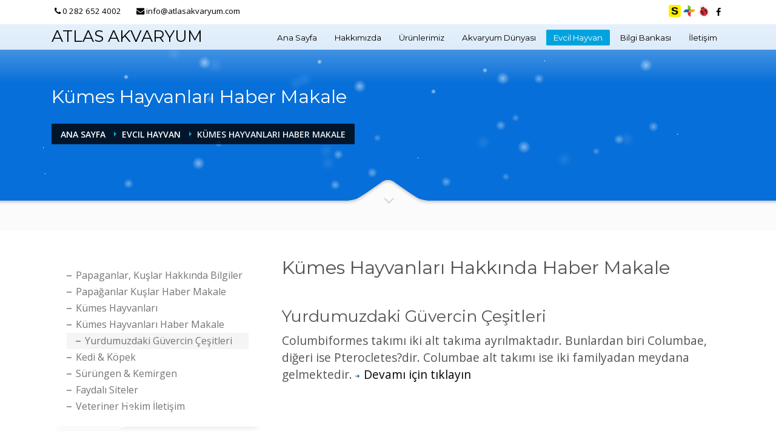

--- FILE ---
content_type: text/html; charset=utf-8
request_url: https://www.atlasakvaryum.com/index.php?id=2196
body_size: 62447
content:
<!DOCTYPE html>
<html lang="en">
<head>

<meta charset="utf-8">
<!-- 
	This website is powered by TYPO3 - inspiring people to share!
	TYPO3 is a free open source Content Management Framework initially created by Kasper Skaarhoj and licensed under GNU/GPL.
	TYPO3 is copyright 1998-2017 of Kasper Skaarhoj. Extensions are copyright of their respective owners.
	Information and contribution at http://typo3.org/
-->

<base href="https://www.atlasakvaryum.com/">

<title>Atlas Akvaryum: Kümes Hayvanları Haber Makale</title>
<meta name="generator" content="TYPO3 CMS">


<link rel="stylesheet" type="text/css" href="typo3temp/stylesheet_1604f8c5e7.css?1534158840" media="all">
<link rel="stylesheet" type="text/css" href="https://fonts.googleapis.com/css?family=Open+Sans:300,400italic,400,600,600italic,700,800,800italic" media="all">
<link rel="stylesheet" type="text/css" href="https://fonts.googleapis.com/css?family=Montserrat:400,700" media="all">
<link rel="stylesheet" type="text/css" href="fileadmin/templates1/css/bootstrap.css?1534084851" media="all">
<link rel="stylesheet" type="text/css" href="fileadmin/templates1/fonts/styles.min.css?1528450071" media="all">
<link rel="stylesheet" type="text/css" href="fileadmin/templates1/css/sliders/revolution-slider/settings.css?1528449939" media="all">
<link rel="stylesheet" type="text/css" href="fileadmin/templates1/css/sliders/revolution-slider/layers.css?1528449936" media="all">
<link rel="stylesheet" type="text/css" href="fileadmin/templates1/css/sliders/revolution-slider/navigation.css?1528449937" media="all">
<link rel="stylesheet" type="text/css" href="fileadmin/templates1/css/template.css?1534496854" media="all">
<link rel="stylesheet" type="text/css" href="fileadmin/templates1/css/responsive.css?1534226117" media="all">
<link rel="stylesheet" type="text/css" href="fileadmin/templates1/css/base-sizing.css?1528449891" media="all">
<link rel="stylesheet" type="text/css" href="fileadmin/templates1/css/custom.css?1561544756" media="all">




<script src="fileadmin/templates1/js/modernizr.min.js?1528449818" type="text/javascript"></script>
<script src="fileadmin/templates1/js/jquery.js?1528449816" type="text/javascript"></script>



<meta charset="utf-8"><meta name="viewport" content="width=device-width, initial-scale=1"><link rel="shortcut icon" type="image/x-icon" href="fileadmin/templates1/images/favicon.png" /><link rel="apple-touch-icon" href="fileadmin/templates1/images/favicon.png"><link rel="apple-touch-icon" sizes="72x72" href="fileadmin/templates1/images/favicon.png"><link rel="apple-touch-icon" sizes="114x114" href="fileadmin/templates1/images/favicon.png"><link rel="apple-touch-icon" sizes="144x144" href="fileadmin/templates1/images/favicon.png">


</head>
<body>

<link href="https://fonts.googleapis.com/css?family=Nothing+You+Could+Do" rel="stylesheet" property="stylesheet" type="text/css" media="all" />
<link href="https://fonts.googleapis.com/css?family=Roboto%3A500%2C400%2C700%2C300" rel="stylesheet" property="stylesheet" type="text/css" media="all" />
<link href="https://fonts.googleapis.com/css?family=Roboto%3A700%2C400%2C300%2C500" rel="stylesheet" property="stylesheet" type="text/css" media="all" />
<link href="https://fonts.googleapis.com/css?family=Nothing+You+Could+Do%3A400" rel="stylesheet" property="stylesheet" type="text/css" media="all" />

	<div class="buybtn-panel is-hidden solform">
		<span class="buybtn-close" id="buybtn-close"></span>
		<div class="features-panel">
			
		</div>
		<script>
			jQuery(document).ready(function($) {
				var closeBtn = jQuery('#buybtn-close'),
				panel = closeBtn.parent();
				closeBtn.on('click', function(){
					panel.toggleClass('is-hidden');
				})
			});
			//$("body").addClass("preloader");
		</script>
	</div>
<!--/ buy panel -->	

	<!-- Page Wrapper -->
	<div id="page_wrapper">
		<div id="dp-js-header-helper" style="height:0 !important; display:none !important;"></div>
			<!-- Header style 1 -->
		<header id="header" class="site-header cta_button" data-header-style="1">
				<!-- Header background -->
				<div class="kl-header-bg"></div>
				<!--/ Header background -->

				<!-- Header wrapper -->
				<div class="site-header-wrapper">
					<!-- Header Top wrapper -->
					<div class="site-header-top-wrapper">
						<!-- Header Top container -->
						<div class="siteheader-container container">
							<!-- Header Top -->
							<div class="site-header-row site-header-top d-flex justify-content-between">
								<!-- Header Top Left Side -->
								<div class="site-header-top-left d-flex">
									<!-- Top Header contact text -->
									<div class="kl-header-toptext align-self-center">	
										<i class="phone-header fa fa-phone ml-5 visible-xs visible-sm visible-md"></i>
										<a href="tel:0 282 652 4002">0 282 652 4002</a>
									</div>
									<div class="kl-header-toptext align-self-center">	
										<i class="phone-header fa fa-envelope ml-5 visible-xs visible-sm visible-md"></i>
										<a href="mailto:info@atlasakvaryum.com">info@atlasakvaryum.com</a>
									</div>
									<!--/ Top Header contact text -->
								</div>
								<!--/ .site-header-top-left -->

								<!-- Header Top Right Side -->
								<div class="site-header-top-right d-flex">
									<ul class="topnav social-icons sc--clean align-self-center">
										<li>
											<a href="https://atlas-akvaryum.sahibinden.com/hayvanlar-alemi-aksesuarlar-balik?sorting=date_asc" target="_self" title="Sahibinden.com" style="background-image:url('fileadmin/templates1/images/icons/sahibinden.png')"></a>
										</li>
										<li>
											<a href="http://dukkanlar.gittigidiyor.com/Atlas_Akvaryum/?sra=uia" target="_self" title="Gittigidiyor.com" style="background-image:url('fileadmin/templates1/images/icons/gittigidiyor.png')"></a>
										</li>
										<li>
											<a href="https://www.n11.com/magaza/atlasakvaryum" target="_self" title="n11.com" style="background-image:url('fileadmin/templates1/images/icons/n11-logo.png')"></a>
										</li>
										<li>
											<a href="https://www.facebook.com/atlas.akvaryum59" target="_self" title="Facebook">
												<i class="fa fa-facebook"></i>
											</a>
										</li>
									</ul>
								</div>
								<!--/ .site-header-top-right -->
							</div>
							<!--/ .site-header-row .site-header-top -->

							<!-- Header separator -->
							<div class="separator site-header-separator"></div>
							<!--/ Header separator -->
						</div>
						<!--/ .siteheader-container .container -->
					</div>
					<!--/ Header Top wrapper -->

					<!-- Header Main wrapper -->
					<div class="site-header-main-wrapper d-flex">
						<!-- Header Main container -->
						<div class="siteheader-container container align-self-center">
							<!-- Header Main -->
							<div class="site-header-row site-header-main d-flex flex-row justify-content-between">
								<!-- Header Main Left Side -->
								<div class="site-header-main-left d-flex justify-content-start align-items-center">
									<!-- Logo container-->
									<div class="logo-container hasInfoCard logosize--yes">
										<h1 class="site-logo logo" id="logo">
											<a href="index.php" title="">
												ATLAS AKVARYUM
											</a>
										</h1>
									</div>
									<!--/ logo container-->

									<!-- Separator -->
									<div class="separator visible-xxs"></div>
									<!--/ Separator -->
								</div>
								<!--/ .site-header-main-left -->

								<!-- Header Main Center Side -->
								<div class="site-header-main-center d-flex justify-content-center align-items-center">
									<!-- Main Menu wrapper -->
									<div class="main-menu-wrapper">
										<!-- Responsive menu trigger -->
										<div id="zn-res-menuwrapper">
											<a href="#" class="zn-res-trigger "></a>
										</div>
										<!--/ responsive menu trigger -->

										<!-- Main menu -->
										<div id="main-menu" class="main-nav zn_mega_wrapper">
											<ul id="menu-main-menu" class="main-menu zn_mega_menu"><li class="menu-item-has-children"><a href="index.php?id=1">Ana Sayfa</a></li><li class="menu-item-has-children"><a href="index.php?id=218">Hakkımızda</a><ul class="sub-menu clearfix"><li class="menu-item-has-children"><a href="index.php?id=2542">Türkiye Akvaryum Pet Shop Ürünleri Satış Hizmeti</a></li><li class="menu-item-has-children"><a href="index.php?id=2486">İstanbul Akvaryum Pet Shop Hizmeti</a></li><li class="menu-item-has-children"><a href="index.php?id=2490">Silivri Akvaryum Pet shop Servis Hizmeti </a></li><li class="menu-item-has-children"><a href="index.php?id=2487">Tekirdağ Akvaryum Pet shop Hizmeti</a></li><li class="menu-item-has-children"><a href="index.php?id=2482">Edirne Akvaryum Pet Shop</a></li><li class="menu-item-has-children"><a href="index.php?id=2485">Kırklareli Akvaryum Pet Shop</a></li><li class="menu-item-has-children"><a href="index.php?id=2484">Lüleburgaz Akvaryum Pet Shop</a></li><li class="menu-item-has-children"><a href="index.php?id=2483">Babaeski Akvaryum Pet Shop</a></li><li class="menu-item-has-children"><a href="index.php?id=2488">Keşan Akvaryum Pet shop Servis Hizmeti</a></li><li class="menu-item-has-children"><a href="index.php?id=2489">Malkara Akvaryum Pet shop Servis Hizmeti </a></li><li class="menu-item-has-children"><a href="index.php?id=2531">Çanakkale Akvaryum Pet shop Hizmeti</a></li><li class="menu-item-has-children"><a href="index.php?id=2532">Gelibolu Akvaryum Pet Shop Hizmeti</a></li></ul></li><li class="menu-item-has-children"><a href="index.php?id=145">Ürünlerimiz</a><ul class="sub-menu clearfix"><li class="menu-item-has-children"><a href="index.php?id=210">Akvaryumlar</a></li><li class="menu-item-has-children"><a href="index.php?id=175">Tatlı Su Akvaryum Ürünlerimiz</a><ul class="sub-menu clearfix"><li class="menu-item-has-children"><a href="index.php?id=267">Akvaryun Dekorları</a></li><li class="menu-item-has-children"><a href="index.php?id=202">Balık yemleri</a></li><li class="menu-item-has-children"><a href="index.php?id=188">Akvaryum ilaçları</a></li><li class="menu-item-has-children"><a href="index.php?id=184">Filtreler</a></li><li class="menu-item-has-children"><a href="index.php?id=183">Hava motorları</a></li><li class="menu-item-has-children"><a href="index.php?id=182">Kafa ve dalga motorları</a></li><li class="menu-item-has-children"><a href="index.php?id=181">Isıtıcılar</a></li><li class="menu-item-has-children"><a href="index.php?id=180">Filtre malzemeleri</a></li><li class="menu-item-has-children"><a href="index.php?id=179">Aydınlatma</a></li><li class="menu-item-has-children"><a href="index.php?id=178">Bakım ekipmanları</a></li><li class="menu-item-has-children"><a href="index.php?id=177">Test-kitleri</a></li><li class="menu-item-has-children"><a href="index.php?id=176">Yedek parça</a></li></ul></li><li class="menu-item-has-children"><a href="index.php?id=163">Deniz Akv Ürünlerimiz</a><ul class="sub-menu clearfix"><li class="menu-item-has-children"><a href="index.php?id=174">Deniz Akvaryum Balık yemleri</a></li><li class="menu-item-has-children"><a href="index.php?id=173">Deniz Akvaryum İlaçları</a></li><li class="menu-item-has-children"><a href="index.php?id=172">Deniz akvaryum donanım </a></li><li class="menu-item-has-children"><a href="index.php?id=171">Deniz akv dekorları</a></li><li class="menu-item-has-children"><a href="index.php?id=170">Filtre malzemeleri</a></li><li class="menu-item-has-children"><a href="index.php?id=169">Aydınlatma</a></li><li class="menu-item-has-children"><a href="index.php?id=168">Bakım ekipmanları</a></li><li class="menu-item-has-children"><a href="index.php?id=167">Diğer malzemeler</a></li><li class="menu-item-has-children"><a href="index.php?id=166">Deniz tuzları</a></li><li class="menu-item-has-children"><a href="index.php?id=165">Test kitleri</a></li><li class="menu-item-has-children"><a href="index.php?id=164">Yedek parça</a></li></ul></li><li class="menu-item-has-children"><a href="index.php?id=158">Kuş & Papagan Ürünlerimiz</a><ul class="sub-menu clearfix"><li class="menu-item-has-children"><a href="index.php?id=162">Kuş kafesleri</a></li><li class="menu-item-has-children"><a href="index.php?id=161">Kuş yemleri</a></li><li class="menu-item-has-children"><a href="index.php?id=160">Kuş ilaçları</a></li><li class="menu-item-has-children"><a href="index.php?id=159">Kuş aksesuarları</a></li><li class="menu-item-has-children"><a href="index.php?id=347">Kuş Malzemelerimiz</a></li></ul></li><li class="menu-item-has-children"><a href="index.php?id=154">Kedi & Köpek diğer Ürün</a><ul class="sub-menu clearfix"><li class="menu-item-has-children"><a href="index.php?id=157">Kedi köpek malzemeleri</a></li><li class="menu-item-has-children"><a href="index.php?id=156">Kedi köpek kemirgen yemleri</a></li><li class="menu-item-has-children"><a href="index.php?id=155">Kedi köpek sağlık ürünleri</a></li></ul></li><li class="menu-item-has-children"><a href="index.php?id=147">Canlı türlerimiz</a><ul class="sub-menu clearfix"><li class="menu-item-has-children"><a href="index.php?id=2006">Deniz Canlı Türlerimiz</a></li><li class="menu-item-has-children"><a href="index.php?id=152">Tatlı Su Canlı Türlerimiz</a></li><li class="menu-item-has-children"><a href="index.php?id=151">Canlı bitki türlerimiz</a></li><li class="menu-item-has-children"><a href="index.php?id=150">Kuş & Papagan türlerimiz</a></li><li class="menu-item-has-children"><a href="index.php?id=149">Su Kaplumbağaları</a></li><li class="menu-item-has-children"><a href="index.php?id=148">Diğer canlı hayvan türlerimiz</a></li></ul></li><li class="menu-item-has-children"><a href="index.php?id=217">Akvaryum Tasarım</a><ul class="sub-menu clearfix"><li class="menu-item-has-children"><a href="index.php?id=2370">Akvaryum Tasarım Aşamaları</a></li><li class="menu-item-has-children"><a href="index.php?id=2555">Duvara Gömme Akvaryumlar</a></li><li class="menu-item-has-children"><a href="index.php?id=2556">Deniz Akvaryum İmalatı, Satış, Fiyat, Modeller</a></li></ul></li></ul></li><li class="menu-item-has-children"><a href="index.php?id=109">Akvaryum Dünyası</a><ul class="sub-menu clearfix"><li class="menu-item-has-children"><a href="index.php?id=144">Akvaryum design</a></li><li class="menu-item-has-children"><a href="index.php?id=122">Tatlı Su canlıları</a><ul class="sub-menu clearfix"><li class="menu-item-has-children"><a href="index.php?id=136">Acı Su Balıkları</a></li><li class="menu-item-has-children"><a href="index.php?id=135">Canlı Doğuranlar</a></li><li class="menu-item-has-children"><a href="index.php?id=134">Characiformlar</a></li><li class="menu-item-has-children"><a href="index.php?id=234">Diğer Balıklar</a></li><li class="menu-item-has-children"><a href="index.php?id=124">Diğer Cichlidler</a></li><li class="menu-item-has-children"><a href="index.php?id=133">Gökkuşakları</a></li><li class="menu-item-has-children"><a href="index.php?id=126">Güney Amerika Cichlidleri</a></li><li class="menu-item-has-children"><a href="index.php?id=132">Kedi Balıkları</a></li><li class="menu-item-has-children"><a href="index.php?id=131">Killifishler</a></li><li class="menu-item-has-children"><a href="index.php?id=130">Labirentliler</a></li><li class="menu-item-has-children"><a href="index.php?id=128">Malawi Cichlidleri</a></li><li class="menu-item-has-children"><a href="index.php?id=125">Orta Amerika Cichlidleri</a></li><li class="menu-item-has-children"><a href="index.php?id=129">Sazansıgiller</a></li><li class="menu-item-has-children"><a href="index.php?id=127">Tanganyika Cichlidleri</a></li><li class="menu-item-has-children"><a href="index.php?id=123">Omurgasızlar </a></li></ul></li><li class="menu-item-has-children"><a href="index.php?id=115">Akvaryum Canlı Bitki Türleri</a><ul class="sub-menu clearfix"><li class="menu-item-has-children"><a href="index.php?id=121">Akvaryum Çiçekli Bitkileri</a></li><li class="menu-item-has-children"><a href="index.php?id=120">Akvaryum Gövdeli Bitkileri</a></li><li class="menu-item-has-children"><a href="index.php?id=116">Akvaryum Bitkisi Mosslar</a></li><li class="menu-item-has-children"><a href="index.php?id=119">Akvaryum Kök Saplı Bitkileri</a></li><li class="menu-item-has-children"><a href="index.php?id=118">Akvaryum Soğanlı Bitkileri</a></li><li class="menu-item-has-children"><a href="index.php?id=117">Akvaryum Su Üstü Bitkileri</a></li></ul></li><li class="menu-item-has-children"><a href="index.php?id=112">Deniz canlıları</a><ul class="sub-menu clearfix"><li class="menu-item-has-children"><a href="index.php?id=114">Omurgalı Deniz Canlıları</a></li><li class="menu-item-has-children"><a href="index.php?id=113">Omurgasız Deniz Canlıları</a></li></ul></li><li class="menu-item-has-children"><a href="index.php?id=238">Su Sürüngenleri</a></li></ul></li><li class="menu-item-has-children active"><a href="index.php?id=53">Evcil Hayvan</a><ul class="sub-menu clearfix"><li class="menu-item-has-children"><a href="index.php?id=79">Papaganlar, Kuşlar Hakkında bilgiler</a><ul class="sub-menu clearfix"><li class="menu-item-has-children"><a href="index.php?id=95">Papagan dünyası</a></li><li class="menu-item-has-children"><a href="index.php?id=91">Muhabbet kuşları</a></li><li class="menu-item-has-children"><a href="index.php?id=86">Kanaryalar</a></li><li class="menu-item-has-children"><a href="index.php?id=80">Ötücü Doğa Kuşları</a></li></ul></li><li class="menu-item-has-children"><a href="index.php?id=2195">Papağanlar Kuşlar Haber Makale</a><ul class="sub-menu clearfix"><li class="menu-item-has-children"><a href="index.php?id=2550">Jako Papağanlar Hakkında Detaylar</a></li><li class="menu-item-has-children"><a href="index.php?id=2540">Papağan Yemleri Hakkında Bilgiler</a></li><li class="menu-item-has-children"><a href="index.php?id=2539">Sultan Papağanları Hakkında Bilgiler</a></li><li class="menu-item-has-children"><a href="index.php?id=2396">Papağan Türleri</a></li><li class="menu-item-has-children"><a href="index.php?id=2441">Papağan Hastalıkları</a></li><li class="menu-item-has-children"><a href="index.php?id=2288">Ailenin Ferdi Papağan</a></li><li class="menu-item-has-children"><a href="index.php?id=2289">Papağanın Oluşumu</a></li><li class="menu-item-has-children"><a href="index.php?id=2287">Kuşlarda Tümör ve Şişlik</a></li><li class="menu-item-has-children"><a href="index.php?id=2292">Gri Jako Papağanlar</a></li><li class="menu-item-has-children"><a href="index.php?id=2492">Jako Papağanı Konuşma Eğitimi</a></li><li class="menu-item-has-children"><a href="index.php?id=2500">Jako Papağan Tüy Dökümü</a></li><li class="menu-item-has-children"><a href="index.php?id=2495">Jako Papağanı Tüy Yolma Sorunu</a></li><li class="menu-item-has-children"><a href="index.php?id=2502">Papağan Niçin Isırır</a></li><li class="menu-item-has-children"><a href="index.php?id=2469">Sultan papağanı cinsiyeti</a></li><li class="menu-item-has-children"><a href="index.php?id=2293">Papağanlar hakkında sık Sorulanlar</a></li><li class="menu-item-has-children"><a href="index.php?id=2318">Papağan Eğitimi ve Konuşturulması</a></li><li class="menu-item-has-children"><a href="index.php?id=2319">Papağanlarda Tüy Yolma Sorunu</a></li><li class="menu-item-has-children"><a href="index.php?id=2394">Muhabbet Kuşu Eğitim Ve Konuşturma</a></li><li class="menu-item-has-children"><a href="index.php?id=2395">Sultan Papağanı Üretimi İçin Isı Kontrolü</a></li></ul></li><li class="menu-item-has-children"><a href="index.php?id=69">Kümes hayvanları</a><ul class="sub-menu clearfix"><li class="menu-item-has-children"><a href="index.php?id=226">Tavuk ve Horoz</a></li><li class="menu-item-has-children"><a href="index.php?id=78">Güvercin</a></li><li class="menu-item-has-children"><a href="index.php?id=76">Sülün</a></li><li class="menu-item-has-children"><a href="index.php?id=75">Bıldırcın</a></li><li class="menu-item-has-children"><a href="index.php?id=74">Keklik</a></li><li class="menu-item-has-children"><a href="index.php?id=72">Ördek&kaz</a></li><li class="menu-item-has-children"><a href="index.php?id=70">Deve kuşu</a></li><li class="menu-item-has-children"><a href="index.php?id=1988">Hindiler </a></li><li class="menu-item-has-children"><a href="index.php?id=73">Tavus kuşları</a></li></ul></li><li class="menu-item-has-children active"><a href="index.php?id=2196">Kümes Hayvanları Haber Makale</a><ul class="sub-menu clearfix"><li class="menu-item-has-children"><a href="index.php?id=2320">Yurdumuzdaki Güvercin Çeşitleri</a></li></ul></li><li class="menu-item-has-children"><a href="index.php?id=66">Kedi & köpek</a><ul class="sub-menu clearfix"><li class="menu-item-has-children"><a href="index.php?id=68">Köpek türleri</a></li><li class="menu-item-has-children"><a href="index.php?id=67">Kedi türleri</a></li></ul></li><li class="menu-item-has-children"><a href="index.php?id=56">Sürüngen & Kemirgen</a><ul class="sub-menu clearfix"><li class="menu-item-has-children"><a href="index.php?id=64">Su kaplumbağaları</a></li><li class="menu-item-has-children"><a href="index.php?id=65">Hamster</a></li><li class="menu-item-has-children"><a href="index.php?id=63">Su semenderi</a></li><li class="menu-item-has-children"><a href="index.php?id=62">İguanalar</a></li><li class="menu-item-has-children"><a href="index.php?id=61">Bukalemunlar</a></li><li class="menu-item-has-children"><a href="index.php?id=60">Kertenkele</a></li><li class="menu-item-has-children"><a href="index.php?id=59">Tarantula örümcek</a></li><li class="menu-item-has-children"><a href="index.php?id=58">Timsah</a></li><li class="menu-item-has-children"><a href="index.php?id=57">Yılanlar</a></li><li class="menu-item-has-children"><a href="index.php?id=2194">Sürüngen Kemirgen Haber Makale</a></li></ul></li><li class="menu-item-has-children"><a href="index.php?id=1982">Faydalı Siteler</a></li><li class="menu-item-has-children"><a href="index.php?id=2548">Veteriner Hekim İletişim</a></li></ul></li><li class="menu-item-has-children"><a href="index.php?id=4">Bilgi Bankası</a><ul class="sub-menu clearfix"><li class="menu-item-has-children"><a href="index.php?id=10">Deniz Akvaryumu Bilgi Bankası</a><ul class="sub-menu clearfix"><li class="menu-item-has-children"><a href="index.php?id=223">Deniz Akvaryumuna İlk Adım</a></li><li class="menu-item-has-children"><a href="index.php?id=228">Deniz Akvaryum Kurulumu </a></li><li class="menu-item-has-children"><a href="index.php?id=2185">Nano Deniz Akvaryum Kurulumu</a></li><li class="menu-item-has-children"><a href="index.php?id=2353">Deniz Akvaryumları İçin Pratik Bilgiler</a></li><li class="menu-item-has-children"><a href="index.php?id=229">Deniz Akvaryum Suyu Özellikleri</a></li><li class="menu-item-has-children"><a href="index.php?id=1652">Deniz Akvaryumu Su Sorunları</a></li><li class="menu-item-has-children"><a href="index.php?id=349">Deniz Akvaryum filtre Sistemleri </a></li><li class="menu-item-has-children"><a href="index.php?id=348">Deniz Akvaryum Bakımı </a></li><li class="menu-item-has-children"><a href="index.php?id=352">Deniz Akvaryum Aydınlatması </a></li><li class="menu-item-has-children"><a href="index.php?id=351">Deniz Akvaryum Isısı </a></li><li class="menu-item-has-children"><a href="index.php?id=354">Deniz Akvaryum Dekorları </a></li><li class="menu-item-has-children"><a href="index.php?id=2354">Deniz Akvaryumu Ekipmanları</a></li><li class="menu-item-has-children"><a href="index.php?id=358">Deniz Bitkileri Hakkında</a></li><li class="menu-item-has-children"><a href="index.php?id=379">Deniz Balık Türleri Seçimi</a></li><li class="menu-item-has-children"><a href="index.php?id=355">Deniz Akvaryum Balıkları Üretimi </a></li><li class="menu-item-has-children"><a href="index.php?id=381">Deniz Omurgasızları Seçimi</a></li><li class="menu-item-has-children"><a href="index.php?id=2174">Resif Akvaryumları</a></li><li class="menu-item-has-children"><a href="index.php?id=353">Deniz Canlılarının Beslenmesi </a></li><li class="menu-item-has-children"><a href="index.php?id=356">Deniz Canlıları Hastalık ve Tedavisi</a></li><li class="menu-item-has-children"><a href="index.php?id=1654">Deniz Akvaryum İlaçları</a></li><li class="menu-item-has-children"><a href="index.php?id=360">Deniz Akvaryumu, Sıkça Sorulanlar</a></li><li class="menu-item-has-children"><a href="index.php?id=359">Yapılan Hatalar</a></li><li class="menu-item-has-children"><a href="index.php?id=2156">Akvaryum Sözlüğü</a></li><li class="menu-item-has-children"><a href="index.php?id=2443">Deniz Akvaryum Canlıları foto index</a></li><li class="menu-item-has-children"><a href="index.php?id=2231">Deniz Biyolojisi Terim ve Tanımlar</a></li></ul></li><li class="menu-item-has-children"><a href="index.php?id=2186">Deniz Akvaryumu Haber Makale</a><ul class="sub-menu clearfix"><li class="menu-item-has-children"><a href="index.php?id=2562">Silidir Akrilik Akvaryum</a></li><li class="menu-item-has-children"><a href="index.php?id=2559">Deniz Akvaryumu Led Aydınlatma</a></li><li class="menu-item-has-children"><a href="index.php?id=2561">Led Aydınlatma Otomatik kısılabilir</a></li><li class="menu-item-has-children"><a href="index.php?id=2553">Akvaryum İmalatı Hakkında Sık Sorulanlar</a></li><li class="menu-item-has-children"><a href="index.php?id=2546">Deniz Akvaryum Fiyatı Pahalımı, Zormu</a></li><li class="menu-item-has-children"><a href="index.php?id=2538">Deniz Akvaryumu Kurmak İstiyorum</a></li><li class="menu-item-has-children"><a href="index.php?id=2543">Akvaryumda Palyaço Balığı Üretimi</a></li><li class="menu-item-has-children"><a href="index.php?id=2537">Kafa Motorları Hakkında Bilgiler</a></li><li class="menu-item-has-children"><a href="index.php?id=2508">Doğal Akvaryum Mercan Kayalıkları </a></li><li class="menu-item-has-children"><a href="index.php?id=2505">Mercan Katliamını Önleme Çalışmaları</a></li><li class="menu-item-has-children"><a href="index.php?id=2503">Mercan Ve Anemon Sorunları</a></li><li class="menu-item-has-children"><a href="index.php?id=2459">Deniz Akvaryum Boyutu ve Özelliği</a></li><li class="menu-item-has-children"><a href="index.php?id=2458">Deniz Akvaryumu Hakkında Öneriler</a></li><li class="menu-item-has-children"><a href="index.php?id=2464">Resif Akvaryumu Hakkında Öneriler</a></li><li class="menu-item-has-children"><a href="index.php?id=2213">Aquarama 2011 Fuarı</a></li><li class="menu-item-has-children"><a href="index.php?id=2294">Akvaryum Diyarı Singapur</a></li><li class="menu-item-has-children"><a href="index.php?id=2201">Mercan Resiflerinde Yaşam</a></li><li class="menu-item-has-children"><a href="index.php?id=2200">Resif Cenneti Kızıldeniz</a></li><li class="menu-item-has-children"><a href="index.php?id=2439">Resif, Reef Akvaryum Nedir?</a></li><li class="menu-item-has-children"><a href="index.php?id=2420">Okyanus Canlıları ve Simbiyoz</a></li><li class="menu-item-has-children"><a href="index.php?id=2321">Sorunsuz Tatil İçin Çözümler</a></li><li class="menu-item-has-children"><a href="index.php?id=2224">Deniz Suyu Özellikleri</a></li><li class="menu-item-has-children"><a href="index.php?id=2415">Akvaryum Tuz ve Su Değerleri</a></li><li class="menu-item-has-children"><a href="index.php?id=2270">Balıklar Hakkında bilinmeyenler</a></li><li class="menu-item-has-children"><a href="index.php?id=2269">Akvaryumda Musluk Suyu Kullanımı</a></li><li class="menu-item-has-children"><a href="index.php?id=2295">Deniz Akvaryum Özellikleri</a></li><li class="menu-item-has-children"><a href="index.php?id=2210">Deniz Akvaryum Kurulumu</a></li><li class="menu-item-has-children"><a href="index.php?id=2414">Deniz Akvaryum Kurulum Sonrası </a></li><li class="menu-item-has-children"><a href="index.php?id=2216">Nano Deniz Akvaryumu</a></li><li class="menu-item-has-children"><a href="index.php?id=2400">Deniz Akvaryumu Sump filtresi</a></li><li class="menu-item-has-children"><a href="index.php?id=2317">Deniz Akvaryumu Dizaynı</a></li><li class="menu-item-has-children"><a href="index.php?id=2264">Deniz Akvaryum Balık Familyaları</a></li><li class="menu-item-has-children"><a href="index.php?id=2217">Resif Akvaryumu Zormu</a></li><li class="menu-item-has-children"><a href="index.php?id=2208">Cycle Döngü Süreci</a></li><li class="menu-item-has-children"><a href="index.php?id=2271">Akvaryum Suyunun Hazır Hale Gelmesi</a></li><li class="menu-item-has-children"><a href="index.php?id=2207">Deniz Akvaryumu Canlı Seçimi</a></li><li class="menu-item-has-children"><a href="index.php?id=2418">Box Balık Türlerinin Beslenmesi </a></li><li class="menu-item-has-children"><a href="index.php?id=2398">Deniz Akvaryumuna Balık Eklemek</a></li><li class="menu-item-has-children"><a href="index.php?id=2390">Deniz Akvaryumlarında Aydınlatma</a></li><li class="menu-item-has-children"><a href="index.php?id=2206">Deniz Akvaryumu Canlı Kayaları</a></li><li class="menu-item-has-children"><a href="index.php?id=2209">Jaubert Sistemi</a></li><li class="menu-item-has-children"><a href="index.php?id=2481">Deniz Akvaryum Soğutucuları</a></li><li class="menu-item-has-children"><a href="index.php?id=2214">UV Sterilizasyon filtre</a></li><li class="menu-item-has-children"><a href="index.php?id=2229">Protein Skimmer İşlevi</a></li><li class="menu-item-has-children"><a href="index.php?id=2367">Kalsiyum Reaktörü İşlevi</a></li><li class="menu-item-has-children"><a href="index.php?id=2272">Refugium Nedir, Hazırlanışı</a></li><li class="menu-item-has-children"><a href="index.php?id=2273">Redox Nedir, Ölçümü</a></li><li class="menu-item-has-children"><a href="index.php?id=2360">Deniz Akvaryum Periyodik Bakımı</a></li><li class="menu-item-has-children"><a href="index.php?id=2361">Resif Akvaryum Su Kimyası</a></li><li class="menu-item-has-children"><a href="index.php?id=2265">Akvaryumda Suyun Hareketi</a></li><li class="menu-item-has-children"><a href="index.php?id=2215">Azot Döngüsü Nitrifikasyon</a></li><li class="menu-item-has-children"><a href="index.php?id=2268">Deniz Akvaryumu Nitrat Sorunu</a></li><li class="menu-item-has-children"><a href="index.php?id=2223">Palyaço Balığı Clown Fish</a></li><li class="menu-item-has-children"><a href="index.php?id=2316&amp;type=2316">Anemonların Beslenmesi</a></li><li class="menu-item-has-children"><a href="index.php?id=2386">Xenia Soft Coral Frag Üretimi, Bakımı</a></li><li class="menu-item-has-children"><a href="index.php?id=2419">Deniz Akvaryumunda Karides Beslemek</a></li><li class="menu-item-has-children"><a href="index.php?id=2202">Denizatları</a></li><li class="menu-item-has-children"><a href="index.php?id=2212">Deniz Yıldızı Beslemek</a></li><li class="menu-item-has-children"><a href="index.php?id=2315">Yerli Omurgasızlar</a></li><li class="menu-item-has-children"><a href="index.php?id=2432">Deniz Akvaryum İhtiyacı Katkılar</a></li><li class="menu-item-has-children"><a href="index.php?id=2363">Akvaryumda Kalkwasser Kullanımı</a></li><li class="menu-item-has-children"><a href="index.php?id=2366">Resif Akvaryumda Strontium Kullanımı</a></li><li class="menu-item-has-children"><a href="index.php?id=2355">Deniz Balıklarında Yemin Önemi</a></li><li class="menu-item-has-children"><a href="index.php?id=2385">Deniz Balık ve Omurgasızlar İçin Yem Yapımı</a></li><li class="menu-item-has-children"><a href="index.php?id=2373">Deniz Akvaryum Balık Yemleri</a></li><li class="menu-item-has-children"><a href="index.php?id=2479">Plankton nedir, Akvaryumda Kullanımı</a></li><li class="menu-item-has-children"><a href="index.php?id=2187">Planktonların Üretimi</a></li><li class="menu-item-has-children"><a href="index.php?id=2188">Mikro Algler</a></li><li class="menu-item-has-children"><a href="index.php?id=2434">Deniz Akvaryumu Pod Türü Canlılar</a></li><li class="menu-item-has-children"><a href="index.php?id=2384">Cyano Alg Yosun Sorunu</a></li><li class="menu-item-has-children"><a href="index.php?id=2267">Balıkların Savunma Mekanizması</a></li><li class="menu-item-has-children"><a href="index.php?id=2274">Deniz Akvaryumu Balık Sağlığı</a></li><li class="menu-item-has-children"><a href="index.php?id=2402">Deniz Akvaryum Rehberi</a></li></ul></li><li class="menu-item-has-children"><a href="index.php?id=9">Tatlı Su Akvaryumu Bilgi Bankası</a><ul class="sub-menu clearfix"><li class="menu-item-has-children"><a href="index.php?id=368">Akvaryuma İlk Adım</a></li><li class="menu-item-has-children"><a href="index.php?id=363">Yeni Akvaryum  Kuranlar !!</a></li><li class="menu-item-has-children"><a href="index.php?id=367">Akvaryum Yapımı </a></li><li class="menu-item-has-children"><a href="index.php?id=470">Akvaryum Kurulumu</a></li><li class="menu-item-has-children"><a href="index.php?id=364">Akvaryum Suyu Özellikleri</a></li><li class="menu-item-has-children"><a href="index.php?id=375">Akvaryum Filtreleri Hakkında</a></li><li class="menu-item-has-children"><a href="index.php?id=362">Akvaryum Bakımı Temizliği</a></li><li class="menu-item-has-children"><a href="index.php?id=365">Akvaryum Dekorasyonu </a></li><li class="menu-item-has-children"><a href="index.php?id=369">Akvaryum Aydınlatması</a></li><li class="menu-item-has-children"><a href="index.php?id=366">Akvaryum Isısı Hakkında</a></li><li class="menu-item-has-children"><a href="index.php?id=372">Canlı Bitkilerin Yetiştirilmesi </a></li><li class="menu-item-has-children"><a href="index.php?id=378">Balık Türleri Seçimi ve Uyum</a></li><li class="menu-item-has-children"><a href="index.php?id=370">Balıkların Beslenmesi </a></li><li class="menu-item-has-children"><a href="index.php?id=2176">Balıkların Hızlı Büyümesi İçin</a></li><li class="menu-item-has-children"><a href="index.php?id=2164">Balık Yemi Çeşitleri</a></li><li class="menu-item-has-children"><a href="index.php?id=374">Akvaryum Balıklarının Üretimi </a></li><li class="menu-item-has-children"><a href="index.php?id=371">Balık hastalıkları Belirti ve tedavisi</a></li><li class="menu-item-has-children"><a href="index.php?id=1668">Akvaryum İlaçları ve Su Katkıları</a></li><li class="menu-item-has-children"><a href="index.php?id=2163">Akvaryumda Yaşanan Sorunlar</a></li><li class="menu-item-has-children"><a href="index.php?id=377">Akvaryumda Sıkça Yapılan Hatalar</a></li><li class="menu-item-has-children"><a href="index.php?id=376">Akvaryum Sık Sorulan Sorular</a></li><li class="menu-item-has-children"><a href="index.php?id=2155">Akvaryum Sözlüğü</a></li></ul></li><li class="menu-item-has-children"><a href="index.php?id=2160">Tatlı Su Akvaryumu Haber, Makale</a><ul class="sub-menu clearfix"><li class="menu-item-has-children"><a href="index.php?id=2560">Bitki Akvaryumu Led Aydınlatması</a></li><li class="menu-item-has-children"><a href="index.php?id=2564">Akvaryumda Işığın Önemi</a></li><li class="menu-item-has-children"><a href="index.php?id=2552">Akvaryum İmalatı Hakkında Sık Sorulanlar</a></li><li class="menu-item-has-children"><a href="index.php?id=2551">Cüce Vatoz Balıkları</a></li><li class="menu-item-has-children"><a href="index.php?id=2545">Japon Balığı Akvaryumu Nasıl Olmalı</a></li><li class="menu-item-has-children"><a href="index.php?id=2541">Balıkların Beslenmesi</a></li><li class="menu-item-has-children"><a href="index.php?id=2533">Hangi Balığı Beslemeliyim</a></li><li class="menu-item-has-children"><a href="index.php?id=2507">Akvaryum Suyunun Balıklara Etkisi</a></li><li class="menu-item-has-children"><a href="index.php?id=2504">Akvaryum Balıkları İthalat Serüveni </a></li><li class="menu-item-has-children"><a href="index.php?id=2480">Plankton nedir, Akvaryumda Kullanımı</a></li><li class="menu-item-has-children"><a href="index.php?id=2478">Yavru Balıklar İçin Canlı Yem Üretimi</a></li><li class="menu-item-has-children"><a href="index.php?id=2477">Akvaryumda Balık ölümlerinin nedenleri</a></li><li class="menu-item-has-children"><a href="index.php?id=2475">Akvaryumda İstakoz Beslemek</a></li><li class="menu-item-has-children"><a href="index.php?id=2476">Akvaryumda Balık ölümlerinin nedenleri</a></li><li class="menu-item-has-children"><a href="index.php?id=2450">İstanbul Florya da Dev Akvaryum</a></li><li class="menu-item-has-children"><a href="index.php?id=2199">Aquarama 2011 Fuarı</a></li><li class="menu-item-has-children"><a href="index.php?id=2175">Türkiyenin en büyük akvaryumu</a></li><li class="menu-item-has-children"><a href="index.php?id=2182">Ruh Sağlığı ve Hayvan</a></li><li class="menu-item-has-children"><a href="index.php?id=2227">Akvaryum Fotoğrafçılığı</a></li><li class="menu-item-has-children"><a href="index.php?id=2382">Akvaryum Konusunda Yanlış Bilinenler</a></li><li class="menu-item-has-children"><a href="index.php?id=2422">Balıklarda Canlı Renklerin Sırrı</a></li><li class="menu-item-has-children"><a href="index.php?id=2442">Biyotop Akvaryumu Nedir</a></li><li class="menu-item-has-children"><a href="index.php?id=2225">Akvaryum Suyu Kimyası</a></li><li class="menu-item-has-children"><a href="index.php?id=2440">Akvaryumda Biyolojik Döngü Nedir</a></li><li class="menu-item-has-children"><a href="index.php?id=2313">Sudaki Ağır Metallerin Zararı</a></li><li class="menu-item-has-children"><a href="index.php?id=2266">Balıklarda Mukoza Tabakası</a></li><li class="menu-item-has-children"><a href="index.php?id=2351">Akvaryum Dünyasına İlk Adım</a></li><li class="menu-item-has-children"><a href="index.php?id=2218">Akvaryum Kurulumu </a></li><li class="menu-item-has-children"><a href="index.php?id=2461">Sistemli Akvaryum Nedir</a></li><li class="menu-item-has-children"><a href="index.php?id=2401">Sump Filtre Sistemi</a></li><li class="menu-item-has-children"><a href="index.php?id=2352">Akvaryum Düzenleme Teknikleri</a></li><li class="menu-item-has-children"><a href="index.php?id=2391">Akvaryum Aydınlatması Hakkında </a></li><li class="menu-item-has-children"><a href="index.php?id=2411">Akvaryum Bakımı Nasıl Yapılır</a></li><li class="menu-item-has-children"><a href="index.php?id=2474">Akvaryum Suyu Değişirmi</a></li><li class="menu-item-has-children"><a href="index.php?id=2412">Akvaryum Su Değişimi Nasıl Yapılır</a></li><li class="menu-item-has-children"><a href="index.php?id=2263">Akvaryum İçin Balık Seçimi</a></li><li class="menu-item-has-children"><a href="index.php?id=2397">Akvaryuma Yeni Balık Eklemek</a></li><li class="menu-item-has-children"><a href="index.php?id=2262">Yeni Alınan Balıkların Adaptasyonu</a></li><li class="menu-item-has-children"><a href="index.php?id=2393">Damızlık Balık Yetiştirilmesi</a></li><li class="menu-item-has-children"><a href="index.php?id=2408">Tropik Balıkların Üretimi</a></li><li class="menu-item-has-children"><a href="index.php?id=2417">Balıkları Yavrulatmanın Püf Noktaları</a></li><li class="menu-item-has-children"><a href="index.php?id=2446">Cichlid Balıklarının Kusturulması</a></li><li class="menu-item-has-children"><a href="index.php?id=2416">Akvaryumda Yavru Balık Yetiştirmek</a></li><li class="menu-item-has-children"><a href="index.php?id=2383">Cichlid Balıkları Nerelerde Yaşar</a></li><li class="menu-item-has-children"><a href="index.php?id=2162">Afrika Cichlidleri Yaşam Bölgeleri</a></li><li class="menu-item-has-children"><a href="index.php?id=2410">Cichlid Balık Üretimi ve Yavruları</a></li><li class="menu-item-has-children"><a href="index.php?id=2456">Balıklar için kuluçka makinası</a></li><li class="menu-item-has-children"><a href="index.php?id=2330">Afrika Cichlid Akvaryumları Nasıl Olmalıdır</a></li><li class="menu-item-has-children"><a href="index.php?id=2178">Amerikan Cichlid Balıkları</a></li><li class="menu-item-has-children"><a href="index.php?id=2457">Discusların Üreme ve Yaşam Ortamı</a></li><li class="menu-item-has-children"><a href="index.php?id=2180">Havuz Balıkları</a></li><li class="menu-item-has-children"><a href="index.php?id=2181">Balıkların Ömürleri</a></li><li class="menu-item-has-children"><a href="index.php?id=2177">Terarium nedir</a></li><li class="menu-item-has-children"><a href="index.php?id=2198">Paludaryum Nedir </a></li><li class="menu-item-has-children"><a href="index.php?id=2203">Tatlı Su Yengeçleri</a></li><li class="menu-item-has-children"><a href="index.php?id=2204">Tatlı Su Salyangozu</a></li><li class="menu-item-has-children"><a href="index.php?id=2205">Tatlı Su Midyeleri</a></li><li class="menu-item-has-children"><a href="index.php?id=2219">Tatlı Su Karidesleri</a></li><li class="menu-item-has-children"><a href="index.php?id=2314">Balıklar için Canlı Yemin Önemi</a></li><li class="menu-item-has-children"><a href="index.php?id=2220">Artemia Salinas üretimi</a></li><li class="menu-item-has-children"><a href="index.php?id=2356">Kaliteli Balık Yemleri </a></li><li class="menu-item-has-children"><a href="index.php?id=2433">Bitkilerin Akvaryuma Dikilmesi</a></li><li class="menu-item-has-children"><a href="index.php?id=2222">Akvaryum Bitkilerinin Yetiştirilmesi</a></li><li class="menu-item-has-children"><a href="index.php?id=2226">Bitkili Akvaryum Bilgi ve Başarı</a></li><li class="menu-item-has-children"><a href="index.php?id=2221">Akvaryumda Bitki Beslenmesi</a></li><li class="menu-item-has-children"><a href="index.php?id=2426">Bitkili Akvaryum Su Katkıları</a></li><li class="menu-item-has-children"><a href="index.php?id=2183">Akvaryum Taban Malzemesi</a></li><li class="menu-item-has-children"><a href="index.php?id=2392">Akvaryum Kumu Nasıl Olmalı</a></li><li class="menu-item-has-children"><a href="index.php?id=2472">Akvaryum Filtresinin Önemi-Çeşitleri</a></li><li class="menu-item-has-children"><a href="index.php?id=2462">Akvaryum için Hangi filtreyi Seçmeli</a></li><li class="menu-item-has-children"><a href="index.php?id=2211">Akvaryum Dış Filtreleri</a></li><li class="menu-item-has-children"><a href="index.php?id=2466">Akvaryum Dış Filtre Görevi ve Önemi</a></li><li class="menu-item-has-children"><a href="index.php?id=2230">Akvaryum Dış Filtre Malzemeleri</a></li><li class="menu-item-has-children"><a href="index.php?id=2473">Filtre Malzemelerinin Kullanımı </a></li><li class="menu-item-has-children"><a href="index.php?id=2365">UV - Ultraviole Sterilizer Filtreler </a></li><li class="menu-item-has-children"><a href="index.php?id=2369">Akvaryumda Aktif Karbon Kullanımı</a></li><li class="menu-item-has-children"><a href="index.php?id=2467">Akvaryumda Zeolit Subrat Kullanımı</a></li><li class="menu-item-has-children"><a href="index.php?id=2468">Discus Akvaryumunda Zeolit Kullanımı</a></li><li class="menu-item-has-children"><a href="index.php?id=2368">Akvaryumda Tuz Kullanımı</a></li><li class="menu-item-has-children"><a href="index.php?id=2296">Balık Yemi Yapımı</a></li><li class="menu-item-has-children"><a href="index.php?id=2297">Balık Hastalıkları Ve İlaçları</a></li><li class="menu-item-has-children"><a href="index.php?id=2406">Balık Sağlığı İçin Koşullar</a></li><li class="menu-item-has-children"><a href="index.php?id=2430">Balıklarda Sürtünme Problemi</a></li><li class="menu-item-has-children"><a href="index.php?id=2413">Akvaryumda Kötü Koku Sorunu</a></li><li class="menu-item-has-children"><a href="index.php?id=2425">Akvaryum Suyunun Bulanması</a></li><li class="menu-item-has-children"><a href="index.php?id=2372">Akvaryumda Yosun ve Alg Sorunu</a></li><li class="menu-item-has-children"><a href="index.php?id=2374">Akvaryumda Yeşil Su Sorunu</a></li><li class="menu-item-has-children"><a href="index.php?id=2371">Akvaryumda Yosun Yiyen Balıklar</a></li></ul></li><li class="menu-item-has-children"><a href="index.php?id=1669">Papagan Kuş Bilgi bankası</a><ul class="sub-menu clearfix"><li class="menu-item-has-children"><a href="index.php?id=1671">Papagan dünyası</a></li></ul></li><li class="menu-item-has-children"><a href="index.php?id=7">Kümes hayvanları Hakkında Bilgiler</a><ul class="sub-menu clearfix"><li class="menu-item-has-children"><a href="index.php?id=1970">Güvercinler Hakkında</a></li><li class="menu-item-has-children"><a href="index.php?id=1971">Tavuklar Hakkında</a></li><li class="menu-item-has-children"><a href="index.php?id=1987">Hindiler Hakkında</a></li><li class="menu-item-has-children"><a href="index.php?id=1973">Ördek ve Kazlar Hakkında</a></li><li class="menu-item-has-children"><a href="index.php?id=1989">Bıldırcınlar Hakkında</a></li><li class="menu-item-has-children"><a href="index.php?id=1990">Keklikler Hakında</a></li><li class="menu-item-has-children"><a href="index.php?id=1991">Sülünler Hakkında</a></li><li class="menu-item-has-children"><a href="index.php?id=1992">Deve Kuşu Hakkında</a></li><li class="menu-item-has-children"><a href="index.php?id=1993">Tavus Kuşları Hakkında</a></li></ul></li><li class="menu-item-has-children"><a href="index.php?id=6">köpekler kediler hakkında bilgi </a><ul class="sub-menu clearfix"><li class="menu-item-has-children"><a href="index.php?id=1979">Köpek Alırken Dikkat Edilmeli</a></li><li class="menu-item-has-children"><a href="index.php?id=1984">Yavru Köpekler Hakkında Bilgi</a></li><li class="menu-item-has-children"><a href="index.php?id=1958">Köpek Bakımı</a></li><li class="menu-item-has-children"><a href="index.php?id=1959">Köpek Eğitimi</a></li><li class="menu-item-has-children"><a href="index.php?id=1960">Köpek Beslenmesi </a></li><li class="menu-item-has-children"><a href="index.php?id=1961">Köpek Sağlığı</a></li><li class="menu-item-has-children"><a href="index.php?id=1962">Köpeklerde Üreme</a></li><li class="menu-item-has-children"><a href="index.php?id=1968">Köpek Malzemeleri</a></li><li class="menu-item-has-children"><a href="index.php?id=2157">Köpek Sözlüğü</a></li><li class="menu-item-has-children"><a href="index.php?id=1986">Kedi Alırken Dikkat Edilmeli</a></li><li class="menu-item-has-children"><a href="index.php?id=1985">Yavru Kediler Hakkında Bilgi</a></li><li class="menu-item-has-children"><a href="index.php?id=1963">Kedi Bakımı</a></li><li class="menu-item-has-children"><a href="index.php?id=1964">Kedi Eğitimi</a></li><li class="menu-item-has-children"><a href="index.php?id=1965">Kedi Beslenmesi ve Gıdalar</a></li><li class="menu-item-has-children"><a href="index.php?id=1966">Kedi Sağlığı</a></li><li class="menu-item-has-children"><a href="index.php?id=1967">Kedilerde Üreme</a></li><li class="menu-item-has-children"><a href="index.php?id=1969">Kedi Malzemeleri</a></li><li class="menu-item-has-children"><a href="index.php?id=2158">Kediler Hakkında İpuçları</a></li><li class="menu-item-has-children"><a href="index.php?id=2159">Kediler Hakkında Bilinmeyenler</a></li></ul></li><li class="menu-item-has-children"><a href="index.php?id=2190">Köpek Haber Makale</a><ul class="sub-menu clearfix"><li class="menu-item-has-children"><a href="index.php?id=2544">Yavru Köpek Tuvalet Eğitimi</a></li><li class="menu-item-has-children"><a href="index.php?id=2567">Köpek Kulübesi İmalatımız</a></li><li class="menu-item-has-children"><a href="index.php?id=2558">Çorlu Veteriner Hekim</a></li><li class="menu-item-has-children"><a href="index.php?id=2499">Yavru Köpeklerin Beslenmesi</a></li><li class="menu-item-has-children"><a href="index.php?id=2280">Köpek Yarışması</a></li><li class="menu-item-has-children"><a href="index.php?id=2424">Çocuklu Evde Evcil Hayvan Beslemek</a></li><li class="menu-item-has-children"><a href="index.php?id=2423">Köpekler Hakkında Genel Bilgiler</a></li><li class="menu-item-has-children"><a href="index.php?id=2191">Köpek Eşyaları Kemirirse</a></li><li class="menu-item-has-children"><a href="index.php?id=2276">Köpek Pozitif Eğitimi Nedir</a></li><li class="menu-item-has-children"><a href="index.php?id=2275">Yavru Köpek Eğitimi</a></li><li class="menu-item-has-children"><a href="index.php?id=2192">Köpek Pisikolojisi</a></li><li class="menu-item-has-children"><a href="index.php?id=2277">Köpek Beslenmesi Yiyecekleri</a></li><li class="menu-item-has-children"><a href="index.php?id=2278">Köpek İçin Zararlı Yiyecekler</a></li><li class="menu-item-has-children"><a href="index.php?id=2279">Köpekler Niçin Ot Yer</a></li><li class="menu-item-has-children"><a href="index.php?id=2435">Köpeklerin Aşılanması ve Hastalıkları</a></li></ul></li><li class="menu-item-has-children"><a href="index.php?id=2193">Kedi Haber Makale</a><ul class="sub-menu clearfix"><li class="menu-item-has-children"><a href="index.php?id=2285">Kedi Yarışması Yapıldı</a></li><li class="menu-item-has-children"><a href="index.php?id=2438">Kediler Hakkında Bilmediklerimiz</a></li><li class="menu-item-has-children"><a href="index.php?id=2197">Kedi Maması seçimi</a></li><li class="menu-item-has-children"><a href="index.php?id=2281">Kedilerde Davranış Problemi</a></li><li class="menu-item-has-children"><a href="index.php?id=2282">Kedinizin Sağlığı için Aşı</a></li><li class="menu-item-has-children"><a href="index.php?id=2283">Yavru Kedi Bakımı</a></li><li class="menu-item-has-children"><a href="index.php?id=2284">Kedi Tuvalet Eğitimi</a></li><li class="menu-item-has-children"><a href="index.php?id=2436">Kedi Kumu Kullanımı</a></li><li class="menu-item-has-children"><a href="index.php?id=2286">Kedilerin Oyun Yeteneği</a></li><li class="menu-item-has-children"><a href="index.php?id=2421">Kedi Sağlığı Hastalık Ve Tedavi</a></li><li class="menu-item-has-children"><a href="index.php?id=2428">Kedi Tüyü Zararlı mı?</a></li><li class="menu-item-has-children"><a href="index.php?id=2429">Kedilerin Özellikleri</a></li><li class="menu-item-has-children"><a href="index.php?id=2437">Kedi Köpek Isırırsa Ne Yapmalıyım</a></li></ul></li><li class="menu-item-has-children"><a href="index.php?id=5">Kemirgen sürüngenler Hakkında</a></li><li class="menu-item-has-children"><a href="index.php?id=2026">Yelken Dünyası Bilgi Haber Makale </a><ul class="sub-menu clearfix"><li class="menu-item-has-children"><a href="index.php?id=2028">Yelkenli Tekne ve Koruyucu Tedbirler</a></li><li class="menu-item-has-children"><a href="index.php?id=2030">Yelkenli Tekne Donanımları</a></li><li class="menu-item-has-children"><a href="index.php?id=2031">Rüzgar, Deniz, Yelken Yön Bilgileri</a></li><li class="menu-item-has-children"><a href="index.php?id=2032">Yelken Rota, Seyir ve Komutlar</a></li><li class="menu-item-has-children"><a href="index.php?id=2033">Denizci Halat Bağlama Teknikleri </a></li><li class="menu-item-has-children"><a href="index.php?id=2172">Haritalar</a></li><li class="menu-item-has-children"><a href="index.php?id=2290">Yelken Haber Makale</a></li><li class="menu-item-has-children"><a href="index.php?id=2291">Yelken Dünyası Bilgi</a></li><li class="menu-item-has-children"><a href="index.php?id=2027">Taner Erdoğan Fotoğraf Galerisi</a></li></ul></li><li class="menu-item-has-children"><a href="index.php?id=2034">Scuba Diving ve Fotoğrafçılık</a><ul class="sub-menu clearfix"><li class="menu-item-has-children"><a href="index.php?id=2035">Sualtı Dünyası Haber Makale</a></li><li class="menu-item-has-children"><a href="index.php?id=2037">Scuba Dalış Noktaları</a></li><li class="menu-item-has-children"><a href="index.php?id=2040">Kıyı ve Dalış Haritaları</a></li><li class="menu-item-has-children"><a href="index.php?id=2038">Sualtı ve Doğa Fotoğrafçılığı</a></li><li class="menu-item-has-children"><a href="index.php?id=2036">Scuba Dalış Teknik Bilgiler</a></li><li class="menu-item-has-children"><a href="index.php?id=2042">Scuba Eğitimleri ve Etkinlikler</a></li><li class="menu-item-has-children"><a href="index.php?id=2329">Ege Akdeniz Dalış Noktaları</a></li><li class="menu-item-has-children"><a href="index.php?id=2331">International Scuba Diving</a></li><li class="menu-item-has-children"><a href="index.php?id=2151">Dalışa Yasak Bölgeler</a></li><li class="menu-item-has-children"><a href="index.php?id=2039">Fotoğraf Galerisi</a></li></ul></li><li class="menu-item-has-children"><a href="index.php?id=2228">Makaleler Haberler</a></li><li class="menu-item-has-children"><a href="index.php?id=2455">Site Haritası</a></li><li class="menu-item-has-children"><a href="index.php?id=11">Foto Galeri</a><ul class="sub-menu clearfix"><li class="menu-item-has-children"><a href="index.php?id=48">Deniz Kategorisi Fotoğraflar</a></li><li class="menu-item-has-children"><a href="index.php?id=43">Tatlı Su Kategorisi fotoğraflar</a></li><li class="menu-item-has-children"><a href="index.php?id=38">Kuş ve Papağan Fotoğrafları</a></li><li class="menu-item-has-children"><a href="index.php?id=27">Kümes Hayvanları Fotoğrafları</a></li><li class="menu-item-has-children"><a href="index.php?id=25">Köpek türleri fotoğrafları</a></li><li class="menu-item-has-children"><a href="index.php?id=24">Kedi türleri fotoğrafları</a></li><li class="menu-item-has-children"><a href="index.php?id=18">Kemirgen Sürüngen Fotoğrafları</a></li></ul></li></ul></li><li class="menu-item-has-children"><a href="index.php?id=3">İletişim</a></li></ul>
										</div>
										<!--/ Main menu -->
									</div>
									<!--/ .main-menu-wrapper -->
								</div>
							</div>
							<!--/ .site-header-row .site-header-main -->
						</div>
						<!--/ .siteheader-container .container -->
					</div>
					<!--/ Header Main wrapper -->
				</div>
				<!--/ Header wrapper -->
			</header>
		
		
	<!--  CONTENT ELEMENT, uid:8178/list [begin] -->
		<div id="c8178" class="csc-default">
		<!--  Plugin inserted: [begin] -->
			<div class="tx-typoscript2ce">
	
	
		<div id="page_header" class="page-subheader site-subheader-cst"><div class="bgback"></div><div class="th-sparkles"></div><div class="ph-content-wrap d-flex"><div class="container align-self-center"><div class="row"><div class="col-sm-12 col-md-12 col-lg-12"><div class="subheader-titles">	<h2 class="subheader-maintitle pagetitle"></h2></div><ul class="breadcrumbs fixclear"><li><a href="index.php?id=1">Ana Sayfa</a> </li><li><a href="index.php?id=53">Evcil Hayvan</a> </li><li class="active">Kümes Hayvanları Haber Makale</li></ul><div class="clearfix"></div></div></div></div></div><div class="kl-bottommask kl-bottommask--mask3"><svg width="5000px" height="57px" class="svgmask " viewBox="0 0 5000 57" version="1.1" xmlns="https://www.w3.org/2000/svg" xmlns:xlink="https://www.w3.org/1999/xlink"><defs><filter x="-50%" y="-50%" width="200%" height="200%" filterUnits="objectBoundingBox" id="filter-mask3"><feOffset dx="0" dy="3" in="SourceAlpha" result="shadowOffsetInner1"></feOffset><feGaussianBlur stdDeviation="2" in="shadowOffsetInner1" result="shadowBlurInner1"></feGaussianBlur><feComposite in="shadowBlurInner1" in2="SourceAlpha" operator="arithmetic" k2="-1" k3="1" result="shadowInnerInner1"></feComposite><feColorMatrix values="0 0 0 0 0   0 0 0 0 0   0 0 0 0 0  0 0 0 0.4 0" in="shadowInnerInner1" type="matrix" result="shadowMatrixInner1"></feColorMatrix><feMerge><feMergeNode in="SourceGraphic"></feMergeNode>	<feMergeNode in="shadowMatrixInner1"></feMergeNode></feMerge></filter></defs><path d="M9.09383679e-13,57.0005249 L9.09383679e-13,34.0075249 L2418,34.0075249 L2434,34.0075249 C2434,34.0075249 2441.89,33.2585249 2448,31.0245249 C2454.11,28.7905249 2479,11.0005249 2479,11.0005249 L2492,2.00052487 C2492,2.00052487 2495.121,-0.0374751261 2500,0.000524873861 C2505.267,-0.0294751261 2508,2.00052487 2508,2.00052487 L2521,11.0005249 C2521,11.0005249 2545.89,28.7905249 2552,31.0245249 C2558.11,33.2585249 2566,34.0075249 2566,34.0075249 L2582,34.0075249 L5000,34.0075249 L5000,57.0005249 L2500,57.0005249 L1148,57.0005249 L9.09383679e-13,57.0005249 Z" class="bmask-bgfill" filter="url(#filter-mask3)" fill="#fbfbfb"></path>	</svg><i class="fa fas fa-angle-down"></i></div></div>
	

</div>
		<!--  Plugin inserted: [end] -->
			</div>
	<!--  CONTENT ELEMENT, uid:8178/list [end] -->
		
		
		

		<section class="sagsag">
			<div class="container">
				<div class="row">
					<div class="col-sm-12 col-md-12">
						
					</div>
				</div>
			</div>
		</section>
		
		<section class="bg-white sagsag">
			<div class="container">
				<div class="row">
					<div class="col-sm-15 col-md-3 col-lg-4">
						
	<!--  CONTENT ELEMENT, uid:5/list [begin] -->
		<div id="c5" class="csc-default">
		<!--  Plugin inserted: [begin] -->
			<div class="tx-typoscript2ce">
	
	
		<div id="sidebar-widget" class="sidebar"><div class="widget widget_categories"><ul class="menu"><li class="cat-item"><a href="index.php?id=79">Papaganlar, Kuşlar Hakkında bilgiler</a></li><li class="cat-item"><a href="index.php?id=2195">Papağanlar Kuşlar Haber Makale</a></li><li class="cat-item"><a href="index.php?id=69">Kümes hayvanları</a></li><li class="current cat-item"><a href="index.php?id=2196" class="current">Kümes Hayvanları Haber Makale</a><ul class="children"><li class="cat-item sub-item"><a href="index.php?id=2320">Yurdumuzdaki Güvercin Çeşitleri</a></li></ul></li><li class="cat-item"><a href="index.php?id=66">Kedi & köpek</a></li><li class="cat-item"><a href="index.php?id=56">Sürüngen & Kemirgen</a></li><li class="cat-item"><a href="index.php?id=1982">Faydalı Siteler</a></li><li class="cat-item"><a href="index.php?id=2548">Veteriner Hekim İletişim</a></li></ul></div></div>
	

</div>
		<!--  Plugin inserted: [end] -->
			</div>
	<!--  CONTENT ELEMENT, uid:5/list [end] -->
		
					</div>
					<div class="col-sm-7 col-md-9 col-lg-8 ">
	<!--  CONTENT ELEMENT, uid:6493/textpic [begin] -->
		<div id="c6493" class="csc-default">
		<!--  Header: [begin] -->
			<div class="csc-header csc-header-n1"><h2 class="csc-firstHeader">Kümes Hayvanları Hakkında Haber Makale</h2></div>
		<!--  Header: [end] -->
			
		<!--  Image block: [begin] -->
			<div class="csc-textpic-text"></div>
		<!--  Image block: [end] -->
			</div>
	<!--  CONTENT ELEMENT, uid:6493/textpic [end] -->
		
	<!--  CONTENT ELEMENT, uid:6882/textpic [begin] -->
		<div id="c6882" class="csc-default">
		<!--  Header: [begin] -->
			<div class="csc-header csc-header-n1"><h1 class="csc-firstHeader">Yurdumuzdaki Güvercin Çeşitleri</h1></div>
		<!--  Header: [end] -->
			
		<!--  Image block: [begin] -->
			<div class="csc-textpic-text">
		<!--  Text: [begin] -->
			<h4>Columbiformes takımı iki alt takıma ayrılmaktadır. Bunlardan biri Columbae, diğeri ise Pterocletes?dir. Columbae alt takımı ise iki familyadan meydana gelmektedir. <a href="index.php?id=2320" title="Opens internal link in current window" class="internal-link"><img src="typo3/sysext/rtehtmlarea/res/accessibilityicons/img/internal_link.gif" height="10" width="14" alt="" />Devamı için tıklayın</a></h4>
		<!--  Text: [end] -->
			</div>
		<!--  Image block: [end] -->
			</div>
	<!--  CONTENT ELEMENT, uid:6882/textpic [end] -->
		</div>
				</div>
			</div>
		</section>
		
		
			
		<div id="dp-js-footer-helper" style="height:0 !important; display:none !important;"></div>
		<footer id="footer" data-footer-style="6">
			<div class="bottom-footer">
				<div class="container pt-10 pb-10 text-center">
					<div class="row">
						<div class="col-sm-12">
							&#9400; Atlas Akvaryum tüm hakları saklıdır. <a href="https://elitnet.com.tr/">Web Tasarım</a> <a>ElitNET</a>
						</div>
					</div>
				</div>
			</div>
			<!--/ Bottom footer -->
		</footer>
	
	</div>
	<a href="#" id="totop">Yukarı</a>

<script src="fileadmin/templates1/js/bootstrap.min.js?1528449815" type="text/javascript"></script>
<script src="fileadmin/templates1/js/kl-plugins.js?1528449817" type="text/javascript"></script>
<script src="fileadmin/templates1/js/plugins/_sliders/revolution-slider/jquery.themepunch.tools.min.js?1528449859" type="text/javascript"></script>
<script src="fileadmin/templates1/js/plugins/_sliders/revolution-slider/jquery.themepunch.revolution.min.js?1528449858" type="text/javascript"></script>
<script src="fileadmin/templates1/js/plugins/_sliders/revolution-slider/extensions/revolution.extension.actions.min.js?1528449869" type="text/javascript"></script>
<script src="fileadmin/templates1/js/plugins/_sliders/revolution-slider/extensions/revolution.extension.carousel.min.js?1528449870" type="text/javascript"></script>
<script src="fileadmin/templates1/js/plugins/_sliders/revolution-slider/extensions/revolution.extension.kenburn.min.js?1528449870" type="text/javascript"></script>
<script src="fileadmin/templates1/js/plugins/_sliders/revolution-slider/extensions/revolution.extension.layeranimation.min.js?1528449871" type="text/javascript"></script>
<script src="fileadmin/templates1/js/plugins/_sliders/revolution-slider/extensions/revolution.extension.migration.min.js?1528449871" type="text/javascript"></script>
<script src="fileadmin/templates1/js/plugins/_sliders/revolution-slider/extensions/revolution.extension.navigation.min.js?1528449871" type="text/javascript"></script>
<script src="fileadmin/templates1/js/plugins/_sliders/revolution-slider/extensions/revolution.extension.parallax.min.js?1528449871" type="text/javascript"></script>
<script src="fileadmin/templates1/js/plugins/_sliders/revolution-slider/extensions/revolution.extension.slideanims.min.js?1528449872" type="text/javascript"></script>
<script src="fileadmin/templates1/js/plugins/_sliders/revolution-slider/extensions/revolution.extension.video.min.js?1528449872" type="text/javascript"></script>
<script src="fileadmin/templates1/js/plugins/sparkles.js?1528449822" type="text/javascript"></script>
<script src="fileadmin/templates1/js/jquery-migrate.min.js?1528449815" type="text/javascript"></script>
<script src="fileadmin/templates1/js/plugins/jquery.counterup.min.js?1534226448" type="text/javascript"></script>
<script src="fileadmin/templates1/js/kl-scripts.js?1534497256" type="text/javascript"></script>
<script src="fileadmin/templates1/js/dp.js?1528449815" type="text/javascript"></script>



</body>
</html>

--- FILE ---
content_type: text/css
request_url: https://www.atlasakvaryum.com/fileadmin/templates1/css/responsive.css?1534226117
body_size: 77150
content:
/* ==========================================================================

	Responsive CSS Stylesheet.

	This stylesheet contains responsive styles for Kallyas Template.
	We'll just add tweaks however this will contains the future 
	responsive updates styles of this template. 
	
	Do not change nothing as it will be constantly updated and your work might 
	get overwritten.

========================================================================== */


.clearfix { *zoom: 1; }
.hide-text { font: 0/0 a; color: transparent; text-shadow: none; background-color: transparent; border: 0;}
.input-block-level { display: block; width: 100%; min-height: 30px;}
.visible-xxs { display: none!important;}
.hidden-xxs { display: block!important;}
@-ms-viewport { width: device-width;}
.hidden { display: none; visibility: hidden;}

.visible-phone { display: none !important;}
.visible-tablet { display: none !important;}
.hidden-desktop { display: none !important;}
.visible-desktop { display: inherit !important;}
.visible-print { display: none !important;}
@media print {
	.visible-print { display: inherit !important;}
	.hidden-print { display: none !important;}
}

@media (min-width: 768px) and (max-width: 992px) {
	.hidden-desktop { display: inherit !important;}
	.visible-desktop { display: none !important ;}
	.visible-tablet { display: inherit !important;}
	.hidden-tablet { display: none !important;}
	.form-horizontal .control-group { margin-bottom: 10px;}
	.contact_form .form-horizontal .controls { margin-left: 0;}
}


/*-----------------------------------------------------------------------------------*/
/*  Kallyas EDIT
/*-----------------------------------------------------------------------------------*/

/* Higher screens+ */
@media only screen and (min-width : 1921px){
	/* Force full width images on higher res like 1921+ wide */
	.force-img-fullwidth .slides li img {width:100%;}
}


/** Desktop+ **/
@media (min-width: 1200px) {

	body input,
	body textarea,
	body .uneditable-input {margin-left: 0; }

	body .thumbnails {margin-left: -30px; }
	body .thumbnails > li {margin-left: 30px; }

	/*-----------------------------------------------------------------------------------*/
	/*  Kallyas EDIT
	/*-----------------------------------------------------------------------------------*/

	
	/**** Header ****/
		.chaser .main-menu .hg_mega_container {width: 1110px;}
		body.boxed-layout.sticky-header #header {left: auto; width: 1194px;}

		/*** Header Styles ***/
		

		/** Header style 9 **/
		.site-header[data-header-style="9"] .main-nav {margin-left: 50px;}
		
	/**** end Header ****/


	/**** Elements ****/

		/* Button element Width presets */
		.btn-fullwidth {width:100%;}
		.btn-halfwidth {width:50%;}
		.btn-third {width:33.33%;}
		.btn-forth {width:25%;}


		.rev_slider,
		.rev_slider_wrapper {height: 780px;}
		
		body #footer .contact-details {background:url(../images/say_hi.png) no-repeat right top;}


		.newsletter-signup input {border: none; width: calc(90% - 83px);}
		.newsletter-signup input[type=submit] {margin-left: -7px; border-bottom-left-radius: 0; border-top-left-radius: 0;}

		.latest_posts.default-style.kl-style-2 .lp-title {height: 350px;}
		.latest_posts.default-style.kl-style-2 .lp-title .m_title {font-size: 3.3rem;}
		.latest_posts.default-style.kl-style-2 .post {margin-bottom: 20px;}

		/* Action box */
		.action_box .action_box_content.partners-carousel {display: initial;}


		/* Stage image box */
		.stage-ibx__point {display:block; position:absolute; opacity:0; width:0; height:0; -webkit-transition: opacity 1s ease-out; transition: opacity 1s ease-out;}
		.stage-ibx__point:after {content:'';position: absolute; left: 0; top: 0; width:10px; height:10px; margin-left:-5px; margin-top:-5px; display: block; background: rgba(255, 255, 255, 0.6); box-shadow: 0 0 0 3px #FFFFFF; border-radius: 50%; -webkit-transition: box-shadow .2s ease-out, -webkit-transform .2s ease-out; transition: box-shadow .2s ease-out, transform .2s ease-out; background: rgba(40,204,229,0.6); box-shadow: 0 0 0 3px #28cce5;}
		.stage-ibx__point:hover:after,
		.stage-ibx__point.kl-ib-point-active:after { box-shadow: 0 0 0 5px #28cce5,0 4px 10px #000; -webkit-transform:scale(1.4); -ms-transform:scale(1.4); transform:scale(1.4); }
		.stage-ibx__point[data-title]:before {content:attr(data-title); position:absolute; bottom:100%; left:50%; min-width: 100px; transform:translateX(-50%); background:rgba(0,0,0,0.9); color:#fff; font-size: 12px; line-height: 1.4; padding: 6px 3px; text-align: center; border-radius: 3px; margin-bottom: 30px;visibility: hidden;opacity: 0;transition: opacity .2s ease-out .1s,visibility .2s ease-out .1s,margin-bottom .2s ease-out .1s;}
		.stage-ibx__point[data-title]:hover:before,
		.stage-ibx__point[data-title].kl-ib-point-active:before {opacity:1; visibility:visible; margin-bottom:20px}

		.screenshot-box .left-side h3.title {font-size: 1.5rem; font-weight: 100; margin-top: 20px;}

		.media-container {height:300px;}

		/* Recent work carousel */
		.container-fluid .recentwork_carousel__left {padding-left:-webkit-calc( (100vw - (1200px - 15px) ) / 2 ) !important; padding-left:calc( (100vw - (1200px - 15px) ) / 2 ) !important;}

		/* Static content If it has height */
		.static-content--height .static-content__inner {position: relative;}
		.static-content--height .static-content__inner:not(.container) {position: absolute; width: 100%;}

		/* Immersive video */
		.cd-immersive-video {padding: 0 calc(50% - 510px);}


		/* Recent work v2 style element */
		.recentwork_carousel--2.container {max-width: 100%;}

		/* Video section */
		.section-video-icons .left-side .kl-iconbox__desc {padding-left: 100px;}
		.section-video-icons .right-side .kl-iconbox__desc {padding-right: 100px;}

		/* Devices element */
		.tablet-device img {padding: 14.4% 12% 1%;}
	/**** end Elements ****/


	/* BOXED VERSION tweaks */
		body.boxed-layout #page_wrapper,
		body.boxed-layout .support_panel {width:1200px; border-left: 3px solid #fff; border-right: 3px solid #fff; margin:0 auto; background:#f5f5f5; box-shadow: 0 0 10px rgba(0, 0, 0, 0.4);}
		body.boxed-layout .support-panel-close { top: 0; right: 0; border-radius: 0; }
		body.boxed-layout .support_panel { background-color: #fff; }

		body.boxed-layout .screenshot-box .screenshot-slider,
		body.boxed-layout .screenshot-box .screenshot-slider { height: 364px !important;}

		body.boxed-layout .hg_col_eq_last { padding-right: 0;}
		body.boxed-layout .container-fluid .recentwork_carousel__left { padding-left: 30px; }

		body.boxed-layout .kl-iconbox__content-wrapper {clear: both;}

		body.boxed-layout .skills-responsive-diagram {padding-bottom: 70%;}
		body.boxed-layout .kl-skills-legend.legend-topright {left: 80%;}

		body.boxed-layout .world-office.stockholm {top: 7px !important; left: 331px !important;}
		body.boxed-layout .world-office.bucharest {top: 87px !important; left: 343px !important;}
		body.boxed-layout .world-office.sydney {top: 225px !important; left: 545px !important;}
		body.boxed-layout .world-office.botswana {top: 196px !important; left: 340px !important;}
		body.boxed-layout .world-office.quebec {top: 62px !important; left: 152px !important;}
		body.boxed-layout .world-office.newyork {top: 83px !important; left: 163px !important;}

		body.boxed-layout.isometric #page_wrapper {background: linear-gradient(90deg, #58A8FB, #465683);}
	/* end BOXED VERSION tweaks */

	
	/*-----------------------------------------------------------------------------------*/
	/*  end Kallyas EDIT
	/*-----------------------------------------------------------------------------------*/
}


/** Laptop **/
@media (max-width: 1200px) {
	/*-----------------------------------------------------------------------------------*/
	/*  Kallyas EDIT
	/*-----------------------------------------------------------------------------------*/
	
	.container_fluid .row {padding-left: 15px; padding-right: 15px;}


	/**** Header ****/
		.support-panel-close { top: 5px; right: 5px; border-radius: 0; width: 40px; height: 40px; line-height: 40px;}


	/**** end Header ****/

	
	/**** Elements ****/
		.kl-iconbox--fright .kl-iconbox__icon-wrapper {float: right;}

		.world-map-offices {max-height: 550px; overflow: auto; max-width: calc(100% - 30px);}
		.world-map-offices .world-office {position: static;}
		.world-map-offices .world-office::before {display:none}
		.world-map-offices .office-details {opacity:1; visibility: visible; position: static; padding-bottom: 0;}

		.logos-bar {position: static; width: auto;}

		.media-container.custom-oh {overflow: hidden;}

		.kl-bg-source__bgimage.parallax {background-size: initial;}


		/* Action box */
		.action_box {text-align: center;}


		/* Big social */
		.bigsocialblock--style2 .bigsocialblock__social-icon {opacity: 0.25;}
		.bigsocialblock--style2 .bigsocialblock__item:hover .bigsocialblock__social-icon {opacity: 0.4;}

		/* Skills diagram */
		.kl-skills-diagram .kl-skills-legend {position: static; left: auto; top: auto;}

		/* Video background caption */
		.sc__video-line {font-size: 30px;}
		.sc--videobg:not(.static-content--fullscreen) {min-height: 500px;}
		.sc--videobg .static-content__inner {position: absolute; bottom:30px; width: 100%;}


		.section-video-icons .right-side,
		.section-video-icons .left-side {padding: 0 !important;}
		.section-video-icons .kl-iconbox__icon-wrapper {max-width: 220px;}

		/* Buttons */
		.btn {white-space: normal;}
		.btn-forth {min-width: 25%;}
	/**** end Elements ****/


	/*-----------------------------------------------------------------------------------*/
	/*  end Kallyas EDIT
	/*-----------------------------------------------------------------------------------*/
}


/** Laptop+ **/
@media (min-width: 992px) {
	.nav-collapse.collapse {height: auto !important; overflow: visible !important; }
	.v-hidden { visibility: hidden; }

	/*-----------------------------------------------------------------------------------*/
	/*  Kallyas EDIT
	/*-----------------------------------------------------------------------------------*/
	
		/**** Header ****/

			/*** Menu ***/
			.menu-item-mega-parent.dropdown { position: inherit !important;}
			body.one-page .main-nav > ul > li > a {font-size: 13px;}

			/*** Header Styles ***/
				/** Header style 3 **/
				.site-header[data-header-style="3"] .site-header-bottom {margin: 10px 0 15px;}
				

				/** Header style 4 **/
				.site-header[data-header-style="4"] .main-nav ul li:hover > .hg_mega_container {left: -215px;}
				.site-header[data-header-style="4"] .main-nav .hg_mega_container {width: 1110px;}
				.site-header[data-header-style="4"] .main-nav ul li:hover > .hg_mega_container {margin-top: 10px;}

				/** Header style 5 **/
				.site-header[data-header-style="5"] .main-nav ul li:hover > .hg_mega_container {left: -215px;}
				.site-header[data-header-style="5"] .main-nav .hg_mega_container {width: 1110px;}


				/** Header style 6 **/
				.site-header[data-header-style="6"] .main-nav ul li:hover > .hg_mega_container {left: -205px;}
				.site-header[data-header-style="6"] .main-nav .hg_mega_container {width: 1110px;}

				/** Header style 7 **/
				.site-header[data-header-style="7"] .main-nav ul li:hover > .hg_mega_container {left: -205px;}
				.site-header[data-header-style="7"] .main-nav .hg_mega_container {width: 1110px;}

				/** Header style 10 **/
				.site-header[data-header-style="10"] .main-nav .hg_mega_container {width: calc(100% - 15px);}
				.site-header[data-header-style="10"] .site-header-bottom {margin: 0px 0 15px;}
				body.sticky-header .site-header[data-header-style="10"].header--is-sticked .site-header-bottom {margin: 10px 0 15px;}

				/** Header style 11 **/
				.site-header[data-header-style="11"] .main-nav ul ul.sub-menu li:hover > ul {left: auto; right: 100%;}
				.site-header[data-header-style="11"] .site-header-main-wrapper .siteheader-container {padding-top: 10px; padding-bottom: 10px;}

				/** Header style 12 **/
				.site-header[data-header-style="12"] .main-nav>ul {display: inline-block; text-align: left;}
			/*** end Header Styles ***/
		/**** end Header ****/


		/**** Elements ****/
			.media-container.custom-height {height: 800px;}

			.left_sidebar {float:right;}

			/* Pricing table */
			.pricing-table-element .plan-column.featured {margin:-20px;}
			.pricing-table-element[data-columns="1"] .plan-column.featured {width: -webkit-calc(100% + 40px); width: calc(100% + 40px);}
			.pricing-table-element[data-columns="2"] .plan-column.featured {width: -webkit-calc(50% + 40px); width: calc(50% + 40px);}
			.pricing-table-element[data-columns="3"] .plan-column.featured {width: -webkit-calc(33.3333% + 40px); width: calc(33.3333% + 40px); }
			.pricing-table-element[data-columns="4"] .plan-column.featured {width: -webkit-calc(25% + 40px); width: calc(25% + 40px);}
			.pricing-table-element[data-columns="5"] .plan-column.featured {width: -webkit-calc(20% + 40px); width: calc(20% + 40px);}


			/* Static content If it's fullscreen */
			.static-content--fullscreen {height:100vh;}
			.static-content--fullscreen .static-content__inner {position: relative; top: 50%; -webkit-transform: translateY(-50%); -ms-transform: translateY(-50%); transform: translateY(-50%);}
		/**** end Elements ****/

	/*-----------------------------------------------------------------------------------*/
	/*  end Kallyas EDIT
	/*-----------------------------------------------------------------------------------*/
}


/** Laptop **/
@media (min-width: 992px) and (max-width: 1199px) {
	/*-----------------------------------------------------------------------------------*/
	/*  Kallyas EDIT
	/*-----------------------------------------------------------------------------------*/


	/**** Header ****/
		.main-nav > ul > li > a {font-size: 12px;}
		.main-nav ul ul.sub-menu li a {font-size: 10px;}
		.main-nav .hg_mega_container li a {font-size: 10px;}
		.chaser .main-menu li a { font-size: 10px;}
		.chaser .main-menu .hg_mega_container {width: 940px;}

		/*** Header Styles ***/
			.site-header .topnav .topnav-item,
			.site-header .topnav > a, 
			.site-header .topnav > .topnav-item span,
			.site-header .kl-header-toptext,
			.site-header .kl-header-toptext a,
			.site-header .topnav.topnav--lang .toplang-item a {font-size: 0.7rem;}


		/** Header style 1 **/
		.site-header[data-header-style="1"] .main-nav > ul > li > a {font-size: 0.7rem;}



		/** Header style 4 **/
		.site-header[data-header-style="4"] .main-menu-wrapper,
		.site-header[data-header-style="4"] .main-nav {margin-left: 0;}

		.site-header[data-header-style="4"] .main-nav > ul > li > a {font-size: 0.7rem;}
		.site-header[data-header-style="4"] .main-nav .hg_mega_container li a {font-size: 0.7rem;}
		.site-header[data-header-style="4"] .main-nav ul ul.sub-menu li a {font-size: 0.7rem;}

		.site-header[data-header-style="4"] .ctabutton {margin-left: 0;}

		.site-header[data-header-style="4"] .main-nav ul li:hover > .hg_mega_container {left: -205px;}
		.site-header[data-header-style="4"] .main-nav .hg_mega_container {width: 930px;}


		/** Header style 5 **/
		.site-header[data-header-style="5"] .main-nav > ul > li > a {font-size: 0.7rem;}
		.site-header[data-header-style="5"] .main-nav .hg_mega_container li a {font-size: 0.7rem;}
		.site-header[data-header-style="5"] .main-nav ul ul.sub-menu li a {font-size: 0.7rem;}

		.site-header[data-header-style="5"] .main-nav ul li:hover > .hg_mega_container {left: -205px;}
		.site-header[data-header-style="5"] .main-nav .hg_mega_container {width: 930px;}

		.site-header[data-header-style="5"] .kl-cta-ribbon {margin-left: 0;}

		
		/** Header style 6 **/
		.site-header[data-header-style="6"] .main-nav > ul > li > a {font-size: 0.7rem;}
		.site-header[data-header-style="6"] .main-nav .hg_mega_container li a {font-size: 0.7rem;}
		.site-header[data-header-style="6"] .main-nav ul ul.sub-menu li a {font-size: 0.7rem;}

		.site-header[data-header-style="6"] .ctabutton {margin-left: 0;}

		.site-header[data-header-style="6"] .main-nav ul li:hover > .hg_mega_container {left: -205px;}
		.site-header[data-header-style="6"] .main-nav .hg_mega_container {width: 930px;}


		/** Header style 7 **/
		.site-header[data-header-style="7"] .main-nav ul li:hover > .hg_mega_container {left: -170px;}
		.site-header[data-header-style="7"] .main-nav .hg_mega_container {width: 930px;}


		.site-header[data-header-style="7"] .ctabutton {margin-left: 0;}


		/** Header style 8 **/
		.site-header[data-header-style="8"] .main-nav > ul > li > a {font-size: 0.7rem;}
		.site-header[data-header-style="8"] .main-nav .hg_mega_container li a {font-size: 0.7rem;}
		.site-header[data-header-style="8"] .main-nav ul ul.sub-menu li a {font-size: 0.7rem;}
		.site-header[data-header-style="8"] .ctabutton {margin-left: 12px;}


		/** Header style 9 **/
		.site-header[data-header-style="9"] .main-nav > ul > li > a {font-size: 0.7rem;}
		.site-header[data-header-style="9"] .main-nav .hg_mega_container li a {font-size: 0.7rem;}
		.site-header[data-header-style="9"] .main-nav ul ul.sub-menu li a {font-size: 0.7rem;}


		/** Header style 11 **/
		.site-header[data-header-style="11"] .main-nav > ul > li > a {font-size: 0.7rem;}
		.site-header[data-header-style="11"] .main-nav .hg_mega_container li a {font-size: 0.7rem;}
		.site-header[data-header-style="11"] .main-nav ul ul.sub-menu li a {font-size: 0.7rem;}
	/**** end Header ****/


	/**** Elements ****/
		.kl-iconbox__content-wrapper {clear: both;}

		.newsletter-signup input { border: none; width: calc(90% - 62px);}
		.newsletter-signup input[type=submit] { width: 100px; margin-left: -14px; border-bottom-left-radius: 0; border-top-left-radius: 0;}

		.photogallery-widget .pg-thumb .pg-caption,
		.photogallery-widget .pg-thumb .pg-caption a {font-size: 12px; font-weight: 400; padding:10px 5px 0 10px;}

		/* Css Accordion (Latest posts 1) */
		.latest_posts-acc-inner, 
		.latest_posts-acc-item:hover ~ .latest_posts-acc-item > .latest_posts-acc-inner {width: 465px !important;}

		.latest_posts.default-style.kl-style-2 .lp-title {height: 289px;}

		/* Devices */
		.el-devimages--type-img .el-devimages__laptop {height: 490px; width: 850px;}
		.el-devimages--type-vector .el-devimages__laptop {height: 428px; width: 845px;}
		.el-devimages__frame {width: 900px; height: 490px;}
		.el-devimages--type-vector .el-devimages__smartphone {height: 330px; width: 166px;}
		.el-devimages--type-img .el-devimages__smartphone {height: 324px; width: 197px;}

		/* Big social */
		.bigsocialblock.count-4 .bigsocialblock__social-icon{border-width:5px; font-size: 60px; width: 120px; height: 120px; line-height: 110px; 
		left: -30px; bottom: -20px;}
		.bigsocialblock.count-5 .bigsocialblock__social-icon {border-width:5px; font-size: 50px; width: 100px; height: 100px; line-height: 90px; 
			left: -30px; bottom: -10px;}
		.bigsocialblock.count-4 .bigsocialblock__title,
		.bigsocialblock.count-5 .bigsocialblock__title {font-size: 16px;}

		/* Process steps */
		.process_steps--style2 .process_steps__container {padding-right: calc( ( ( 100vw - 970px ) / 2) + 15px );}
		.process_steps--style2 .process_steps__container:before {padding-right: calc( ( ( 100vw - 970px ) / 2) + 60px );}
		.process_steps--style2 .process_steps__intro {padding-left: calc( ( ( 100vw - 970px ) / 2) + 15px );}

		.statistic-box__title {font-size: 32px;}

		.media-container {height:400px;}

		/* Static content */
		.static-content__title {font-size: 48px;}
		.static-content__subtitle {font-size: 28px;}

		/* Boxes */
		.sc__boxes {margin-top: 50px;}
		.sc__boxes .static-content__infopop {margin: 0 20px; }

		/* Product loupe */
		.productzoom-style .sc__features li {font-size: 13px;}
		.productzoom-style .static-content__subtitle { font-size:20px; }
		.productzoom-style .row { margin-bottom:0; }

		/*Maps panel*/
		.kl-contentmaps__panel { left:calc( ( 100vw - 970px ) / 2 );}
	/**** end Elements ****/

	/*-----------------------------------------------------------------------------------*/
	/*  Kallyas EDIT
	/*-----------------------------------------------------------------------------------*/
}


/** Large Tablets **/
@media (max-width: 992px) {

	body {padding-top: 0; }
	.navbar-fixed-top,
	.navbar-fixed-bottom {position: static; }
	.navbar-fixed-top {margin-bottom: 20px; }
	.navbar-fixed-bottom {margin-top: 20px; }
	.navbar-fixed-top .navbar-inner,
	.navbar-fixed-bottom .navbar-inner {padding: 5px; }
	.navbar .container {width: auto; padding: 0; }
	.navbar .brand {padding-right: 10px; padding-left: 10px; margin: 0 0 0 -5px; }
	.nav-collapse {clear: both; }
	.nav-collapse .nav {float: none; margin: 0 0 10px; }
	.nav-collapse .nav > li {float: none; }
	.nav-collapse .nav > li > a {margin-bottom: 2px; }
	.nav-collapse .nav > .divider-vertical {display: none; }
	.nav-collapse .nav .nav-header {color: #777777; text-shadow: none; }
	.nav-collapse .nav > li > a,
	.nav-collapse .dropdown-menu a {padding: 9px 15px; font-weight: bold; color: #777777; border-radius: 3px; }
	.nav-collapse .btn {padding: 4px 10px 4px; font-weight: normal; border-radius: 4px; }
	.nav-collapse .dropdown-menu li + li a {margin-bottom: 2px; }
	.nav-collapse .nav > li > a:hover,
	.nav-collapse .nav > li > a:focus,
	.nav-collapse .dropdown-menu a:hover,
	.nav-collapse .dropdown-menu a:focus {background-color: #f2f2f2; }
	.navbar-inverse .nav-collapse .nav > li > a,
	.navbar-inverse .nav-collapse .dropdown-menu a {color: #999999; }
	.navbar-inverse .nav-collapse .nav > li > a:hover,
	.navbar-inverse .nav-collapse .nav > li > a:focus,
	.navbar-inverse .nav-collapse .dropdown-menu a:hover,
	.navbar-inverse .nav-collapse .dropdown-menu a:focus {background-color: #111111; }
	.nav-collapse.in .btn-group {padding: 0; margin-top: 5px; }
	.nav-collapse .dropdown-menu {position: static; top: auto; left: auto; display: none; float: none; max-width: none; padding: 0; margin: 0 15px; background-color: transparent; border: none; border-radius: 0; box-shadow: none; }
	.nav-collapse .open > .dropdown-menu {display: block; }
	.nav-collapse .dropdown-menu:before,
	.nav-collapse .dropdown-menu:after {display: none; }
	.nav-collapse .dropdown-menu .divider {display: none; }
	.nav-collapse .nav > li > .dropdown-menu:before,
	.nav-collapse .nav > li > .dropdown-menu:after {display: none; }
	.nav-collapse .navbar-form,
	.nav-collapse .navbar-search {float: none; padding: 10px 15px; margin: 10px 0; border-top: 1px solid #f2f2f2; border-bottom: 1px solid #f2f2f2; box-shadow: inset 0 1px 0 rgba(255, 255, 255, 0.1), 0 1px 0 rgba(255, 255, 255, 0.1); }
	.navbar-inverse .nav-collapse .navbar-form,
	.navbar-inverse .nav-collapse .navbar-search {border-top-color: #111111; border-bottom-color: #111111; }
	.navbar .nav-collapse .nav.pull-right {float: none; margin-left: 0; }
	.nav-collapse,
	.nav-collapse.collapse {height: 0; overflow: hidden; }
	.navbar .btn-navbar {display: block; }
	.navbar-static .navbar-inner {padding-right: 10px; padding-left: 10px; }


	/*-----------------------------------------------------------------------------------*/
	/*  Kallyas EDIT
	/*-----------------------------------------------------------------------------------*/

		body.boxed-layout #page_wrapper {width: 100%; border: 0;}
		body .kl-slideshow .scrollbarContainer {width: 100%;}
		.hg_section .full_width {margin-left: 15px; margin-right: 15px;}
	

		/**** Header ****/
			.topnav-item--text,
			.topnav .topnav-item .topnav-item--text {display: none;}
			.topnav {margin: 0 15px;}
			.support-info {margin: 0;}

			.topnav.topnav--lang .languages .pPanel {right: -10px; left: auto;}

			.site-header .logo-container {padding: 10px 0;}

			/*** Header Styles ***/

			/** Header style 2 **/
			.site-header[data-header-style="2"] .kl-main-header .ctabutton {padding: 10px 10px 3px;}


			/** Header style 3 **/
			.site-header[data-header-style="3"] .kl-cta-ribbon {margin-top: -3px;}


			/** Header style 4 **/
			.site-header[data-header-style="4"] .main-menu-wrapper {text-align: right;}


			/** Header style 6 **/
			.site-header[data-header-style="6"] .main-menu-wrapper {text-align: right;}


			/** Header style 7 **/
			.site-header[data-header-style="7"] .kl-cta-ribbon {margin-top: 0;}
			body.sticky-header .site-header[data-header-style="7"].header--is-sticked .kl-cta-ribbon {margin-top: 5px;}


			/** Header style 8 **/
			.site-header[data-header-style="8"] .siteheader-container { margin-top: 0 !important;}


			/** Header style 11 **/
			.site-header[data-header-style="11"] .logo-container {padding: 10px 0;}
			.site-header[data-header-style="11"] .header-search {margin-left: 10px;}
		/**** end Header ****/


		/**** Sub-header ****/
			.subheader-maintitle {font-size: 1.5rem;}
			.breadcrumbs li {font-size: 0.8rem;}

		
		/**** Elements ****/
			.latest_posts.default-style.kl-style-2 .lp-title .m_title {font-size: 2rem;}

			.newsletter-signup input { border: none; width: calc(90% - 67px);}
			.newsletter-signup input[type=submit] { width: 90px; margin-left: -7px; border-bottom-left-radius: 0; border-top-left-radius: 0;}

			.pos-vertical-middle > .container {top: 200px; transform: none;}

			.photogallery-widget .pg-thumb .pg-caption {display: none}

			.logolist {width: 100%;}
			.logolist a {display: block;margin-left: 10px;margin-right: 10px;}
			.logolist img {max-width: 100%; display: block;}

			.hover-box-2 {margin-bottom: 25px;}

			.gobox.ok > .far {left: 20px;}

			/* Latest Posts Accordion style */
			.latest_posts-acc-title {font-size:15px; line-height: 1.3; margin: 8px 0;}
			.latest_posts-acc-text {font-size: 14px; line-height: 1.4;}

			.hg-portfolio-sortable ul#thumbs li { width: 33.333% !important}

			/* Grid icon boxes */
			.grid-ibx--cols-4 .grid-ibx__item,
			.grid-ibx--cols-5 .grid-ibx__item {width: 50%;}
			.grid-ibx--style-lined-gradient.grid-ibx--cols-4 .grid-ibx__item,
			.grid-ibx--style-lined-gradient.grid-ibx--cols-5 .grid-ibx__item {width:-webkit-calc(50% - 30px); width:calc(50% - 30px);}

			/* Style 1 - horiontal odd/even */
			.statistic-box--stl-style1.statistic-box__container {width: 100%; display:block; margin:0;}
			.statistic-box--stl-style1 .statistic-box {position:relative; display:block; float:left; width:50%; margin-bottom: 30px; text-align: center;}
			.statistic-box--stl-style1 .statistic-box__icon-holder {position:static; transform: none; padding-top:0; padding-bottom:0;}
			.statistic-box--stl-style1 .statistic-box__details {position:static; min-height: 90px; padding-top: 0; padding-bottom: 0;}
			.statistic-box--stl-style1 .statistic-box--odd .statistic-box__icon-holder {transform: none; padding-top:0; padding-bottom:0;}
			.statistic-box--stl-style1 .statistic-box--odd .statistic-box__details {transform: none; padding-bottom:0; padding-top:0;}
			.statistic-box--stl-style1 .statistic-box__line {display: none;}
			/* Style 2 - horiontal odd/even */
			.statistic-box--stl-style2.statistic-box__container {width: 100%; display:block; margin:0;}
			.statistic-box--stl-style2 .statistic-box {position:relative; display:block; float:left; width:50%; margin-bottom: 30px; text-align: center;}
			.statistic-box--stl-style2 .statistic-box__icon-holder {position:static; transform: none; padding-top:0; padding-bottom:0;}
			.statistic-box--stl-style2 .statistic-box__details {position:static; min-height: 90px; padding-top: 0; padding-bottom: 0;}
			.statistic-box--stl-style2 .statistic-box--odd .statistic-box__icon-holder {transform: none; padding-top:0; padding-bottom:0;}
			.statistic-box--stl-style2 .statistic-box--odd .statistic-box__details {transform: none; padding-bottom:0; padding-top:0;}
			.statistic-box--stl-style2 .statistic-box__line {display: none;}

			/* Pricing table */
			.pricing-table-element .features-column.hidesm {display: none}
			.pricing-table-element[data-columns="1"] .features-column ~ .plan-column {width:100%;} /* with features-col */
			.pricing-table-element[data-columns="2"] .features-column ~ .plan-column {width: -webkit-calc(100% / 2); width: calc(100% / 2);} /* with features-col */
			.pricing-table-element[data-columns="3"] .features-column ~ .plan-column {width: -webkit-calc(100% / 3); width: calc(100% / 3);}/* with features-col */
			.pricing-table-element[data-columns="4"] .features-column ~ .plan-column {width: -webkit-calc(100% / 4); width: calc(100% / 4);} /* with features-col */
			.pricing-table-element[data-columns="5"] .features-column ~ .plan-column {width: -webkit-calc(100% / 5); width: calc(100% / 5);} /* with features-col */
			.pricing-table-element .plan-column.featured {margin: -20px 0;}

			/* Partners & Testimonials */
			.ts-pt-testimonials__item--size-1,
			.ts-pt-testimonials__item--size-2,
			.ts-pt-testimonials__item--size-3 {width: -webkit-calc(50% - 50px); width: calc(50% - 50px);}
			.ts-pt-partners__title {width:100%; float:none; margin-bottom: 30px;}
			.ts-pt-partners__title:after {content:''; position: absolute; bottom:-15px; left:0; width: 50px; height: 3px; background:#fff;}
			.ts-pt-partners--y-title .ts-pt-partners__carousel-wrapper {width:100%; clear:left; float:none;}

			/* Grid photo gallery */
			[class*='gridPhotoGalleryItem--w'] {width: 50% !important;}
			[class*='gridPhotoGalleryItem--h'] {padding-bottom: 100% !important;}


			/* Boxes */
			.sc__boxes {margin-top: 40px;}
			.sc__boxes .static-content__infopop {margin: 0 15px; }

			/* Services boxes style 3 */
			.services_boxes_wgt .intro-col + ul[class*="sbox-"] {width: auto; margin-left: 0;}
			.services_boxes_wgt .sbox-1 > li,
			.services_boxes_wgt .sbox-2 > li,
			.services_boxes_wgt .sbox-3 > li,
			.services_boxes_wgt .sbox-4 > li,
			.services_boxes_wgt .sbox-5 > li {width: 100%; margin-left: 0;}
			.services_boxes_wgt .intro-col {float: left;  width: 100%; color:#888888; margin-bottom: 40px; padding-right: 0 !important;}
			.services_boxes_wgt .inner-box {margin-bottom: 20px; margin-left: 0; margin-right: 0;}
			.services_boxes_wgt .hover-details {position: static; opacity: 1; visibility: visible; clear: both; box-shadow: none; padding: 0;}
			.services_boxes_wgt .hover-details::after {display: none;}

			/* Product loupe */
			.productzoom-style .sc__screenshot {margin-top: 30px;}


			/* Static Content - Weather box */
			.sc--wb-style .sc__actionarea { margin-top: 20px;}
			.sc__actionarea .btn {width:auto;}
			.sc--wb-style .sc-infopop__text {font-size: 13px; }
			.sc__weather {min-height:100px;}
			/* Weather list */
			ul.scw_list {margin: 50px 10px 0;}
			.scw_list .wt-icon {font-size:90px; height: 70px;}
			.scw__degs {font-size: 22px; margin-bottom: 10px;}
			.scw__high {font-weight:400}
			.scw__day {font-size:18px;}
			.scw__alt {font-size:13px;}
			.scw_list li:first-child {width:32%; margin-top: -35px;}
			.scw_list li:first-child .wt-icon {font-size:160px; height: 125px;margin-bottom: 10px;}
			.scw_list li:first-child .scw__degs {font-size: 30px;}
			.scw_list li:first-child .scw__high {font-weight:700;}
			.scw_list li:first-child .scw__day {font-size:28px;}
			.scw_list li:first-child .scw__alt {font-size:18px;}

			/* Showroom Carousel */
			.sc--showroom-carousel .static-content--fullscreen {height:auto;}
			.sc--showroomcrs-style {max-width: 90%;}

			/* FreeWall Gallery */
			.photo-wall .isotope-item,
			.photo-wall .grid-sizer {width: -webkit-calc( 100% / 2 ); width: calc( 100% / 2 );}
			.photo-wall .isotope-item {padding-bottom: -webkit-calc( 100% / 2 ); padding-bottom: calc( 100% / 2 ); }
			.photo-wall .isotope-item.width2 {width: -webkit-calc( ( 100% / 2) *2 ); width: calc( ( 100% / 2) *2 ); }
			.photo-wall .isotope-item.height2 {padding-bottom: -webkit-calc( ( 100% / 2) *2 ); padding-bottom: calc( ( 100% / 2) *2 );}
			.photo-wall .isotope-item {width: -webkit-calc( 100% / 2 ); width: calc( 100% / 2 ); 
				padding-bottom: -webkit-calc( 100% / 2 ); padding-bottom: calc( 100% / 2 )}
			.photo-wall .isotope-item.width2 {width: -webkit-calc( 100% / 2 ); width: calc( 100% / 2 )}
			.photo-wall .isotope-item.height2 {padding-bottom: -webkit-calc( 100% / 2 ); 
				padding-bottom: calc( 100% / 2 )}
			.photo-wall .isotope-item:nth-child(odd):last-child {width: 100%; padding-bottom: 100%}


			/* Step boxes style 2 (go boxes) element */
			.gobox:after,
			.gobox:before {transform: none; left: auto; right: auto;}
			.gobox.ok {padding-left: 50px}
			.gobox.ok>.glyphicon {left: 20px;}

			.process-list .processitems li {width: 100%; margin-bottom: 30px;}
			.process-list .processitems li .ico-wrapper {margin-bottom: 70px;}
			.process-list .processitems li.lined .ico-wrapper > span::after {width: 2px; height: 100%; left: calc(50% - 2px);}

			/* Video section */
			.section-video-icons .right-side, 
			.section-video-icons .left-side {padding: 50px 15px !important;}

			.grid-ibx--cols-3 .grid-ibx__item {width: 100%;}

			/* Counter number */
			.fun-fact .fun-number {font-size: 60px;}

			.kl-store-page ul.products li.product {width: 50%;}
		/**** end Elements ****/

	/*-----------------------------------------------------------------------------------*/
	/*  end Kallyas EDIT
	/*-----------------------------------------------------------------------------------*/
}


/** Tablets (landscape mode)  **/
@media (min-width: 768px) and (max-width: 991px) {

	input,
	textarea,
	.uneditable-input {margin-left: 0; }

	/*-----------------------------------------------------------------------------------*/
	/*  Kallyas EDIT
	/*-----------------------------------------------------------------------------------*/

		/**** Header ****/
			#zn-res-menu {width: 50%;}

		/**** end Header ****/


		/**** Elements ****/
			.kl-iconbox__content-wrapper {clear: both;}

			.kl-slideshow.iosslider-slideshow { padding-bottom: 80% !important;}
			
			.recentwork_carousel li a iframe {width: 100%; height: auto;}

			.subheader-subtitle {font-size:14px;}

			body .gobox h4 { font-size: 15px;line-height: 1.2;}
			body .gobox.ok > img { margin-bottom: 10px; }

			.css3accordion .content > .m_title {font-size: 12px; line-height: 1.3; margin:8px 0;}
			.css3accordion .text {font-size:11px; line-height:1.4; }

			body .css3panels { height: 450px;}
			body .css3panels .panel img {max-height: 460px;}
			body .css3panels .caption {top:300px; width:300px;}
			body .css3panels .caption.upper {top:250px;}

			#skills_diagram .legend {right:-30px;}

			.feature_box.style3 .box {font-size:12px;}

			.how_to_shop > .row {margin-bottom:10px; font-size:14px;}

			.tabs_style1 > ul.nav > li > a { padding: 8px 10px;}

			.feature_box .box .title + p {font-size: 12px;}

			/* Css Accordion (Latest posts 1) */
			.latest_posts-acc-inner, 
			.latest_posts-acc-item:hover ~ .latest_posts-acc-item > .latest_posts-acc-inner {width: 345px !important;}


			.flickr_feeds li a {width:40px;}

			.header-search .searchBtn {margin-top:0;}

			.social-share li {margin-left: 0;}
			
			.flickr_feeds li a {width: 65px;}
			.info-text {font-size: 20px;}
			.hover-box > img {margin: 10px 10px 8px 5px;}
			.hover-box > h3 {font-size:18px}
			.hover-box > h4 {font-size:14px;}

			.screenshot-slider {float:none;}
			.screenshot-box .left-side {width: auto; float: none; margin: 20px;}
			.vertical_tabs .tabbable .nav {width:35%;}
			.vertical_tabs .tabbable .tab-content {width: 65%;}
			.statbox {min-height: 90px;}
			.statbox h4 {font-size: 24px;}

			.testimonial_box {padding: 0;}

			.latest_posts.default-style.kl-style-2 .lp-title {height: 215px;}

			/* Devices */
			.el-devimages--type-img .el-devimages__laptop {height: 416px; width: 720px;}
			.el-devimages--type-vector .el-devimages__laptop {height: 370px; width: 720px;}
			.el-devimages__frame {width:720px; height: 440px;}
			.el-devimages--type-vector .el-devimages__smartphone {height: 250px; width: 125px;}
			.el-devimages--type-img .el-devimages__smartphone {height: 274px; width: 167px;}
			.el-devimages--type-vector .el-devimages__smartphone {left: 70px;}
			.el-devimages--rtl.el-devimages--type-img .el-devimages__smartphone {right: 40px;}
			.el-devimages--rtl.el-devimages--type-vector .el-devimages__smartphone {right: 70px;}

			/* Big social */
			.bigsocialblock.count-3 .bigsocialblock__social-icon{border-width:5px; font-size: 60px; width: 120px; height: 120px; line-height: 110px; left: -30px; bottom: -20px;}
			.bigsocialblock.count-4 .bigsocialblock__social-icon {border-width:5px; border-color:transparent; font-size: 60px; width: 120px; height: 120px; line-height: 110px; left: -30px; bottom: -20px;}
			.bigsocialblock.count-3 .bigsocialblock__title,
			.bigsocialblock.count-4 .bigsocialblock__title {font-size: 16px;}
			/* 5 items */
			.bigsocialblock.count-5 .bigsocialblock__item {padding:15px;}
			.bigsocialblock.count-5 .bigsocialblock__title {font-size: 15px; position: relative; right: 0; top: auto; bottom: auto; text-align: right; margin-bottom: 10px; opacity:1; visibility: visible;}
			.bigsocialblock__item:hover .bigsocialblock__title {bottom:auto;}

			.bigsocialblock.count-5 .bigsocialblock__count,
			.bigsocialblock.count-5 .bigsocialblock__follow {font-size: 14px; opacity:1; visibility: visible; transform:none; position: relative; right: 0; top: auto; bottom: auto; text-align: right;}

			.bigsocialblock.count-5 .bigsocialblock__social-icon {border-color:transparent; font-size: 50px; width: 100px; height: 100px; line-height: 90px; left: -20px; bottom: -10px;}
			/* Style 2 */
			.bigsocialblock--style2 .bigsocialblock__title {position: relative; bottom: auto; right: auto; margin-bottom: 10px;}

			/* Process steps */
			.process_steps--style1 {display: block;}
			.process_steps--style1 .process_steps__intro {display: block; width: 100%; height: auto;}
			.process_steps--style2 {display: block;}
			.process_steps--style2 .process_steps__container {width:100%;}
			.process_steps--style2 .process_steps__intro {display: block; width: 100%; height: auto; min-height:0;}
			.process_steps--style2 .process_steps__container:before {-webkit-transform:none;-ms-transform:none;transform:none;left: -5px;padding: 0; width: calc(100% + 10px);}
			.process_steps--style2 .process_steps__container:after {display:none;}
			.process_steps--style2 .process_steps__container .process_steps__step:after {-webkit-transform:none;-ms-transform:none;transform:none;}

			.media-container {height: 600px;}


			/* Event style */
			.static-content.event-style .or {display:none;}

			/* Maps panel */
			.kl-contentmaps__panel {left:calc( ( 100vw - 750px ) / 2 );}
			/* Maps Height in fullscreen mode */
			.scontent__maps.static-content--fullscreen {height:90vh;}

			/* Pricing list */
			.pricing-table-element[data-columns="5"] .plan-column .subscription-price .price {font-size: 30px;}
			.pricing-table-element[data-columns="5"] .plan-title .inner-cell {font-size: 18px;}
		/**** end Elements ****/


		/**** Knowledge Base ****/
			.post-info li:first-child {margin-left: 0;}
		/**** end Knowledge Base ****/


		/**** Footer ****/
			#footer .copyright {float:left;}
			#footer .contact-details {background: url(../images/say_hi_smaller.png) no-repeat right top;}
		/**** end Footer ****/

	/*-----------------------------------------------------------------------------------*/
	/*  end Kallyas EDIT
	/*-----------------------------------------------------------------------------------*/
}


/** Tablets+  **/
@media (min-width: 768px) {
	/*-----------------------------------------------------------------------------------*/
	/*  Kallyas EDIT
	/*-----------------------------------------------------------------------------------*/

	/**** Header ****/

		/*** Header Styles ***/

		/** Header style 9 **/
		.site-header[data-header-style="9"] .kl-cta-ribbon {margin-top: 20px;}


		/** Header style 11 **/
		.site-header[data-header-style="11"] .separator {margin-bottom: 0;}
	/**** end Header ****/


	/**** Elements ****/

		/* Process boxes */
		.process_box .number span { transform: translateY(-50%); -webkit-transform: translateY(-50%) }
		.process_box[data-align=right] .content { text-align: right; }
		.process_box .content:before, .process_box .content:after { -webkit-transition: all .25s ease-in-out; transition: all .25s ease-in-out; }
		.process_box .content:before { position: absolute; content: ''; top: 0; width: 2px; height: 100%; background-color: #cd2122; }
		.process_box[data-align=left] .content:before {  left: 240px; }
		.process_box[data-align=right] .content:before { right: 240px; }
		.process_box:hover .content:before { width: 5px; }
		.process_box .content:after { position: absolute; content: ''; border: 14px solid; border-color: transparent; top: 50%; margin-top: -14px; }
		.process_box[data-align=left] .content:after { left: 242px; border-left-color: #cd2122; }
		.process_box[data-align=right] .content:after { right: 242px; border-right-color: #cd2122; }
		.process_box[data-align=left]:hover .content:after { left: 245px; }
		.process_box[data-align=right]:hover .content:after { right: 245px; }

		.process_box:after, .process_box .number:before,.process_box .number:after { background-color: #F1F1F1 !important; }
		.process_box:after { position: absolute; content: ''; width: calc(100% - 234px); height: 6px; bottom: -43px; }
		.process_box[data-align=left]:after { left: 130px; }
		.process_box[data-align=right]:after { right: 114px; }
		.process_box .number:before, .process_box .number:after { position: absolute; content: ''; width: 6px; height: 50px; }
		.process_box .number:before { top: -37px; }
		.process_box .number:after { bottom: -37px; }
		.process_box:first-child .number:before, .process_box.last .number:after, .process_box.last:after { content: none; }
		.process_box.last { margin-bottom: 0 }

		/* Latest posts */
		.latest_posts.default-style.kl-style-2 .lp-title {margin-bottom: 0;}

		/* Vertical tabs */
		.vertical_tabs.kl-style-2 .tabbable .nav {border-right: 0;}
		.vertical_tabs.kl-style-2 .tabbable .nav > li.active > a {border-right: 0;background-image: none;background-color: #fff;}
		.vertical_tabs .tabbable .nav {float:left; width:20%;}
		.vertical_tabs.kl-style-2 .tabbable .nav {width:30%;}
		.vertical_tabs .tabbable .tab-content {float:left; width:80%; min-height: 240px; padding-left: 30px; border-left:1px solid #c2c2c2; }
		.vertical_tabs.kl-style-2 .tabbable .tab-content {width:70%; min-height: 316px;}


		/* Shop */
		.limited-offers-carousel .caroufredsel_wrapper {width: calc(100% - 80px) !important;}

		/* Immersive video */
		.cd-immersive-video .intro-wrapper {display: table; width: 100%; height: 100%; visibility: hidden; opacity: 0; -webkit-transition: opacity 1.5s, visibility 1.5s; transition: opacity 1.5s, visibility 1.5s;}
		.cd-immersive-video.video-is-loaded .intro-wrapper {visibility: visible; opacity: 1;}
		.cd-loader {display: block; position: absolute; top: 50%; left: 50%; -webkit-transform: translateY(-50%) translateX(-50%); -ms-transform: translateY(-50%) translateX(-50%); transform: translateY(-50%) translateX(-50%); height: 32px; width: 32px; background: #ececec; -webkit-animation: cd-loading .8s infinite; animation: cd-loading .8s infinite; -webkit-transition: -webkit-transform .3s; transition: -webkit-transform .3s; transition: transform .3s; transition: transform .3s, -webkit-transform .3s;}
		.cd-loader.no-animation {-webkit-animation: none;animation: none;}
		.cd-loader.scale-down {-webkit-transform: translateY(-50%) translateX(-50%) scale(0.001); -ms-transform: translateY(-50%) translateX(-50%) scale(0.001); transform: translateY(-50%) translateX(-50%) scale(0.001);}
		.video-is-loaded .cd-loader {visibility: hidden; opacity: 0;}

		.cd-immersive-video .product-intro {display: table-cell; vertical-align: middle; -webkit-animation: none; animation: none; text-align: left;}
		.cd-immersive-video .product-intro > div {width: calc(100% - 400px); max-width: 500px;}
		.cd-immersive-video .product-intro h1 {font-size: 2.6rem;}
		.cd-immersive-video .product-intro .item {opacity: 0;}
		.cd-immersive-video .product-intro.animate-content .item {-webkit-animation: cd-item-slide-in .4s both; animation: cd-item-slide-in .4s both;}
		.cd-immersive-video .product-intro.animate-content .item-1 {-webkit-animation-delay: .1s; animation-delay: .1s;}
		.cd-immersive-video .product-intro.animate-content .item-2 {-webkit-animation-delay: .2s; animation-delay: .2s;}
		.cd-immersive-video .product-intro.animate-content .item-3 {-webkit-animation-delay: .3s; animation-delay: .3s;}
		.no-cssanimations .cd-immersive-video .product-intro.animate-content .item {opacity: 1;}

		.cd-immersive-video .product-preview {position: absolute; width: 300px; top: 40px; left: 0; -webkit-transform: translateZ(0); transform: translateZ(0); -webkit-backface-visibility: hidden; backface-visibility: hidden; will-change: transform; -webkit-transition: -webkit-transform 0.8s; transition: -webkit-transform 0.8s; transition: transform 0.8s; transition: transform 0.8s, -webkit-transform 0.8s; -webkit-transition-timing-function: cubic-bezier(0.67, 0.17, 0.32, 0.95); transition-timing-function: cubic-bezier(0.67, 0.17, 0.32, 0.95); -webkit-animation: none; animation: none;}
		.cd-immersive-video .product-preview.no-transition {-webkit-transition: none; transition: none;}
		.cd-immersive-video .product-preview.video-zoomed-out {-webkit-transition-duration: .4s; transition-duration: .4s;}
		.cd-immersive-video .product-preview .product-video {display: block;}
		.cd-immersive-video .product-preview .product-video.has-bg-color {background: #000;}
		.cd-immersive-video .product-preview .video-wrapper {position: absolute; top: 0; left: 0; height: 100%; width: 100%; overflow: hidden;}
		.cd-immersive-video .product-preview video {display: block; position: absolute; left: 50%; top: 50%; bottom: auto; right: auto; -webkit-transform: translateX(-50%) translateY(-50%); -ms-transform: translateX(-50%) translateY(-50%); transform: translateX(-50%) translateY(-50%); min-height: 100%; min-width: 100%; max-width: none; height: 100%; width: auto; background: #000;}
	/**** end Elements ****/

	/*-----------------------------------------------------------------------------------*/
	/*  end Kallyas EDIT
	/*-----------------------------------------------------------------------------------*/
}


/** Tablets (portrait mode)  **/
@media (min-width : 481px) and (max-width : 768px) {

	/*-----------------------------------------------------------------------------------*/
	/*  Kallyas EDIT
	/*-----------------------------------------------------------------------------------*/

	/**** Header ****/
	.header-search .searchBtn {margin-top:0;}

	/*** Header Styles ***/

	/** Header style 3 **/
	.site-header[data-header-style="3"] .site-header .xs-icon { color: #252525;}


	/**** Elements ****/
	.feature_box .title {font-size:13px;}
	.feature_box.feature_box.style2 p {font-size:12px;}
	.feature_box.style2 .box {min-height: 130px;}

	.css3accordion .content > .m_title {font-size: 15px; line-height: 1.3; margin:8px 0;}
	.css3accordion .text {font-size:14px; line-height:1.4; }

	.recentwork_carousel li .details h4 {font-size:13px;}

	.social-share li { margin-left: 0;} 

	.flickr_feeds li a { width: 65px;}
	.info-text { font-size: 20px;}
	.hover-box > img {margin: 10px 10px 8px 5px;}
	.hover-box > h3 {font-size:18px}
	.hover-box > h4 {font-size:14px;}

	.screenshot-slider {float:none;}
	.screenshot-box .left-side {width: auto; float: none; margin: 20px;}
	.statbox {min-height: 90px;}
	.statbox h4 {font-size: 24px;}

	body .css3panels { height: 450px;}
	body .css3panels .panel img {max-height: 460px;}
	body .css3panels .caption {top:300px; width:300px;}
	body .css3panels .caption.upper {top:250px;}

	.flickr_feeds[data-size="small"] li a {width:50px;}

	#skills_diagram .legend {right:-20px;}

	.feature_box.style3 .box {font-size:12px;}

	.how_to_shop > .row {margin-bottom:10px; font-size:14px;}

	.contact_form .form-horizontal input[type=text].inputbox {width:200px;}

	.scrollbarContainer {display:none;}

	.media-container__link--style-borderanim2 .media-container__text {font-size: 26px;}


	/**** eCommerce ****/
	.shop-features .shop-feature > h4 {font-size:14px;}
	.shop-features .shop-feature > h5 {font-size:13px;}
	.shop-features .shop-feature > img {margin-right:10px;}


	/**** Footer ****/
	#footer .contact-details {background: url(../images/say_hi_smaller.png) no-repeat right top;}


	/*-----------------------------------------------------------------------------------*/
	/*  end Kallyas EDIT
	/*-----------------------------------------------------------------------------------*/
}


/** Smartphone landscape mode / Mini Tablet **/
@media (max-width: 767px) {


	.navbar-fixed-top,
	.navbar-fixed-bottom,
	.navbar-static-top {margin-right: -20px; margin-left: -20px; }

	.dl-horizontal dt {float: none; width: auto; clear: none; text-align: left; }
	.dl-horizontal dd {margin-left: 0; }

	.thumbnails {margin-left: 0; }
	.thumbnails > li {float: none; margin-left: 0; }

	.input-large,
	.input-xlarge,
	.input-xxlarge,
	.uneditable-input {display: block; width: 100%; min-height: 30px; }
	.input-prepend input,
	.input-append input {display: inline-block; width: auto; }


	/*-----------------------------------------------------------------------------------*/
	/*  Kallyas EDIT
	/*-----------------------------------------------------------------------------------*/

		/**** Header ****/

			body #header.site-header {height: auto !important;}
			body.sticky-header #header.site-header {position: fixed !important;}

			.kl-cta-ribbon {margin-bottom: -20px;}

			.logo-container.hasInfoCard:before,
			.logo-container .logo-infocard {display: none;}

			.zn_menu_trigger {background: rgba(228, 228, 228, 0.25); text-align: center; padding: 5px 0; cursor: pointer; display: block;}


			.separator.visible-xxs {display: block !important;}

			.site-header[data-header-style="2"],
			.site-header[data-header-style="4"]{background-color: #2f2f2f;}

		
			.site-header .cart-container,
			.site-header .kl-cart-button + .pPanel {min-width: 280px;}


			/** Header style 3 **/
			.site-header[data-header-style="3"] {background-color: #fff;}   
			.site-header[data-header-style="3"] .search-container { display: block !important;}

			.site-header[data-header-style="3"] .header-search,
			.site-header[data-header-style="3"] .header-search .search-container {width: 150px;}


			/** Header style 4 **/
			.site-header[data-header-style="4"] .site-logo a:after {display: none;}	    

			.site-header[data-header-style="4"] .topnav li.drop .pPanel {left: 0;}
			.site-header[data-header-style="4"] .kl-cart-button + .pPanel .inner:after {right: auto; left: 9px;}
			.site-header[data-header-style="4"] .zn-res-trigger {margin-left: 5px;}


			/** Header style 8 **/
			body.sticky-header .site-header[data-header-style="8"].header--is-sticked,
			body.sticky-header .site-header[data-header-style="8"].header--is-sticked .site-header-main-wrapper {height: 60px !important;}
			

			/** Header style 9 **/
			.site-header[data-header-style="9"] .kl-header-toptext {margin-left: 5px;}


			/** Header style 11 **/
			.site-header[data-header-style="11"] {position: relative; background-color: #2f2f2f;}
		/**** end Header ****/
		

		/**** Sub-Header ****/
			.subheader-currentdate {display: none;}

			.subheader-titles {text-align: start; margin-top: 0; /*margin-bottom: 20px;*/}

			.breadcrumbs {padding: 4px 8px 3px; margin-bottom: 20px;}
			.breadcrumbs li {font-weight: 400; font-size: 0.8rem;}

			.page-subheader .ph-content-wrap {height: auto !important; padding-top: 0; min-height: 300px;}
			.page-subheader[class*="maskcontainer--"] {padding-bottom: 0;}
		/**** end Sub-Header ****/
		
		
		/**** Elements ****/
			.recentwork_carousel--2 .recentwork_carousel__controls,
			.recentwork_carousel_v3 .recentwork_carousel__controls {opacity: 1;}

			/* Buttons */
			.btn-fullwidth {width: 50%;}

			.circlehover.style2 {width: 35%;}

			.rev_slider,
			.rev_slider_wrapper { height: 600px; }

			.screenshot-box .screenshot-slider { overflow: hidden !important;}

			.imgbox_image.cover-fit-img { height: 100%; }
			.imgboxes_style1 .hoverBorderWrapper,
			.imgboxes_style2 .imgboxes-wrapper,
			.imgboxes_style4 .imgboxes-wrapper { height: auto; }
			.buybtn-panel { padding-top:10px; padding-bottom: 10px;}
			.buybtn-cta { padding: 5px 12px; font-size: 12px;}
			.buybtn-close { height: 50px; line-height: 47px;}

			.kl-slideshow.iosslider-slideshow { padding-bottom: 84%;}
			#action_box { text-align: center; height:auto; }
			#action_box h4.text {font-size: 16px;}
			.action_box.style3 { margin-top: 50px !important;}
			.kl-contentmaps__panel { display: none;}

			body .testimonial_box {width:100% !important; margin-bottom:20px;}

			.hboxes { margin-bottom: 30px;}
			
			.image-boxes .box {text-align: center;}

			.hg-portfolio-sortable ul#thumbs li { width: 50% !important;}

			.testimonial_slider__carousel-wrapper {margin: 0 20px;}

			.newsletter-signup.cd-news .nl-email {width: 100%;}

			.hg-portfolio-sortable #sorting {float: left; margin-bottom: 15px;}
			.hg-portfolio-sortable #portfolio-nav li {width: 50%; float: left;}
			.hg-portfolio-sortable #portfolio-nav,
			.hg-portfolio-sortable #portfolio-nav li a {width: 100%;}

			/* Slideshow */
			.static-content__wrapper {min-height: 400px !important;}
			/* Google maps */
			.scontent__maps:not(.static-content--fullscreen), 
			.scontent__maps:not(.static-content--fullscreen) .th-google_map { height: auto; max-height: 400px; }

			/* Call out Banner */
			.callout-banner .col-sm-10 {margin-bottom: 20px;}


			/* Latests Posts Accordion style */
			.latest_posts-acc-elm-title {position:static; margin: 0 0 20px;}
			.latest_posts-acc-details {display: block;}
	    	.latest_posts-acc-item,
	    	.latest_posts-acc-item:hover,
	    	.latest_posts-acc-item.last,
	    	.latest_posts-acc-item.last:hover {width: 100% !important; margin-right: 0; padding: 20px 0; float: none;}
	    	.latest_posts-acc-inner,
	    	.latest_posts-acc-item:hover ~ .latest_posts-acc-item > .latest_posts-acc-inner {width: 100% !important;}

			.keywordbox {line-height:1.4;}

			.latest_posts.default-style a + em {display:block;}

			.latest_posts.style2 ul.posts .details {float: none; margin-bottom: 25px;}
			.latest_posts.style2 ul.posts .text {margin-left: 0;}

			.infobox2 .btn {margin-left: 20px;}

			.process_box .number {position:relative; width: 100%;}
			.process_box .content { margin-left: 0;}
			.process_box[data-align="right"] .content {margin-right:0;}

			.span6 + .span12.end_timeline {margin-bottom:0;}
			.timeline_box:hover::before, .timeline_box::after {background:transparent; border:0;}

			.team_member {clear: both; padding-top:10px; padding-left:10px;}
			.team_member:before, .team_member:after {content: '\0020'; display: block; overflow: hidden; visibility: hidden; width: 0; height: 0; }
			.team_member:after {clear: both; }
			.team_member a.grayHover {overflow: hidden; position: relative; float: left; display: inline-block; max-width: 130px; margin-right: 20px;}
			.team_member .details {float: left; overflow: visible; visibility: visible; opacity: 1; position: static; background: none; box-shadow: none; 
				width: auto; padding: 10px 0 0;}

			#skills_diagram,
			.timeline_box:hover::before, .timeline_box::after {display:none !important;}

			div[data-align=right] .timeline_box .date ,
			.timeline_box .date {left: 30%; right: 30%; text-align: center; width: 40%; top: -39px; padding: 5px 0; }
			div[data-align=right] .timeline_box:before ,
			.timeline_box:before {display: none;}

			.timeline_box,
			div[data-align="right"] .timeline_box { margin: 76px 0 }

			.vertical_tabs .tabbable .nav > li > a  { text-align: left; }
			.vertical_tabs .tabbable .nav > li > a > span { float: left; }

			.bubble-box { bottom: 0;}
			.bubble-box.bb--anim-show {left: 0; max-width: 100%; bottom: 0; border-radius: 0; z-index: 11111;}
			.ads-box .pp-adimg { max-width: 100px; float: left;}

			.newsletter-signup input[type=text] { width: 100%;}
			.newsletter-signup input[type=submit] { width: 100%; margin: 0; margin-bottom: 15px;}

			.iosslider-slideshow .iosSlider,
			.static-content__source { transform: none !important;}

			.services_box--boxed:hover { z-index: 3;}
			.services_box--boxed .services_box__list { padding-top: 250px !important;}

			.container .process_steps--style2 .process_steps__intro { border-top-right-radius: 5px;}
			.process_steps__intro-wrp { margin-bottom: 30px}
			.bigsocialblock__title { margin-bottom: 0;}

			.photo-wall .pw-details [data-role="title"] { line-height: 24px;}
			.kl-slideshow .kl-slideshow-safepadding { padding-top: 50px !important;}

			.flickrfeed { overflow: hidden; margin-bottom: 30px;}
			.hover-box.hover-box-2 { margin-bottom: 15px;}
			.info-text { margin-bottom: 25px;}

			.full_width { padding-left: 0; padding-right: 0;}


			.hg_section--relative.ptop-210 {padding-top: 70px !important;}

			#footer[data-footer-style="2"] .newsletter-signup .nl-email {width: 100%;}

			.team_member,
			.team_member:hover {padding: 20px; margin-bottom: 20px;}

			.vertical_tabs.kl-style-2 .tabbable {-webkit-box-orient: vertical; -webkit-box-direction: normal; -webkit-flex-direction: column; -ms-flex-direction: column; flex-direction: column;}

			.vertical_tabs.kl-style-2 .tabbable .nav>li>a {margin-right: 1px;}
			.vertical_tabs.kl-style-2 .tabbable .nav>li:first-child a {border-top-right-radius: 3px;}
			.vertical_tabs.kl-style-2 .tabbable .nav>li:last-child a {border-bottom-right-radius: 3px;}
		
			.imgboxes_style4 .imgboxes-wrapper {display: block;}
			.newsletter-signup input {width: 100%;}

			.login-panel .create_account {margin-bottom: 10px;}
			.login-panel .form-control {margin-bottom: 10px;}

			.error404-content h2 {font-size: 160px;}

			.pos-vertical-middle > .container {top: 100px;}

			.photogallery-widget .caroufredsel {width: 100%;}
			.photogallery-widget .cfs--navigation {width: 100%;}
			.photogallery-widget .cfs--pagination {width: 100%; position: static; height: auto;}
			.photogallery-widget .pg-thumb,
			.photogallery-widget .pg-thumb:nth-child(9):last-child {width: 20%; height: auto;}
			
			.testimonial_slider.quoter-style {margin: 0 30px 20px;}

			.media-container__link--style-borderanim2 .media-container__text {font-size: 18px;}


			/* Counter number */
			.jsf-block {display: block; margin-bottom: 30px;}
			.fun-fact .fun-thing {margin-top: 25px; font-size: 13px;}

			.section-video-icons .kl-video img {height: 50% !important;}

			/* Devices */
			.el-devimages--type-img .el-devimages__laptop {width: 100%; height: 0; padding-bottom: 57.77%;}
			.el-devimages--type-vector .el-devimages__laptop {width: 100%; height: 0; padding-bottom: 51%;}
			.el-devimages__frame {width: 100%; padding-bottom: 63%; height: 0;}
			.el-devimages__smartphone {display: none;}

			/* Search Box */
			.elm-searchbox__submit {width:130px !important;}
			.elm-searchbox__input {width:calc(100% - 130px) !important;}

			/* Big social */
			.bigsocialblock {-webkit-box-orient: vertical; -webkit-box-direction: normal; -webkit-flex-direction: column; -ms-flex-direction: column; flex-direction: column;}
			.bigsocialblock__item {width: 100%; display: block; min-height: 100px; padding:15px;}
			.bigsocialblock__title {position: relative; right: 0; top: auto; bottom: auto; text-align: right; margin-bottom: 10px; opacity:1; visibility: visible; }
			.bigsocialblock--style1 .bigsocialblock__item:hover .bigsocialblock__title {bottom:auto;}

			.bigsocialblock__count,
			.bigsocialblock__follow{opacity:1; visibility: visible; -webkit-transform:none; -ms-transform:none; transform:none; position: relative; right: 0; top: auto; bottom: auto; text-align: right;}

			.bigsocialblock--style2 .bigsocialblock__item {height: 120px;}

			/* Grid icon boxes */
			.grid-ibx--cols-3 .grid-ibx__item,
			.grid-ibx--cols-4 .grid-ibx__item,
			.grid-ibx--cols-5 .grid-ibx__item {width:100%;}
			.grid-ibx--style-lined-gradient.grid-ibx--cols-3 .grid-ibx__item,
			.grid-ibx--style-lined-gradient.grid-ibx--cols-4 .grid-ibx__item,
			.grid-ibx--style-lined-gradient.grid-ibx--cols-5 .grid-ibx__item {width:-webkit-calc(50% - 30px); width:calc(50% - 30px);}

			/* Process steps */
			.process_steps--style1 {display: block;}
			.process_steps--style1 .process_steps__intro {display: block; width: 100%; height: auto;}

			.process_steps--style2 {display: block;}
			.process_steps--style2 .process_steps__container {width:100%;}
			.process_steps--style2 .process_steps__step {width: 100%; margin-bottom:30px;}
			.process_steps--style2 .process_steps__intro {display: block; width: 100%; float: none; height: auto; min-height:0; padding:30px; margin-bottom:0;}
			.process_steps--style2 .process_steps__container:before {-webkit-transform:none;-ms-transform:none;transform:none;left: -5px; padding: 0; width: calc(100% + 10px);}
			.process_steps--style2 .process_steps__container:after ,
			.process_steps--style2 .process_steps__container .process_steps__step:after {display:none;}

			.process_box4 {display: block; margin-bottom: 50px;}

			.statistic-box--stl-style1 .statistic-box,
			.statistic-box--stl-style2 .statistic-box {float:none; display: block; width:100%;}

			/* Pricing table */
			.pricing-table-element .plan-column {width:100% !important;}
			.pricing-table-element .plan-column:not(.featured) {border:solid #cdcdcd; border-width: 3px 0;}
			.pricing-table-element .plan-column.featured {margin-bottom: 0}

			.vertical_tabs .tabbable>.nav {margin-bottom: 25px;}

			/* Screenshot box */
			.screenshot-box .left-side {padding: 0 30px 25px 30px;}
			.screenshot-box .left-side h3.title {text-align: center;}
			.screenshot-box .left-side > .btn {margin-left: 0; display: block;}
			.screenshot-box .screenshot-slider {margin-top: 0;}

			/* Partners & Testimonials */
			.ts-pt-testimonials__item--size-1,
			.ts-pt-testimonials__item--size-2,
			.ts-pt-testimonials__item--size-3 {width: -webkit-calc(100% - 50px); width: calc(100% - 50px);}

			.media-container {min-height: 400px !important; height:400px;}

			.kl-skills-diagram {width:100%;}

			/* Recent work carousel */
			.recentwork_carousel--2 .recentwork_carousel__left {margin-bottom: 30px;}

			.recent_works3 .carousel-item--height {height: auto;}

			/* Static content */
			.static-content__title,
			.static-content__subtitle {word-break: normal;}

			/* Boxes */
			.sc__boxes {margin-top: 40px;}
			.sc__boxes .static-content__infopop {margin: 10px 15px;}


			/* Textpop */
			.textpop__line1 { font-size:18px;}
			.textpop__line2 { font-size: 42px;}
			.textpop__line3 { font-size: 32px;}
			.textpop__line4 { font-size:24px;}

			/* Video background */
			.video-container .captions .line {font-size: 26px;}

			/* Event style */
			.static-content.event-style .ud_counter {text-align: center;}
			.static-content.event-style .till_lauch {margin: 0;}
			.static-content.event-style .ud_counter ul li{font-size:18px; padding:15px 10px; width: 100%; margin-bottom: 20px; margin-right: 0;}
			.static-content.event-style .static-content__subtitle {font-size: 2rem; text-align: center;}
			.static-content.event-style .sc_counter { width: 100%; text-align: center; }
			.static-content.event-style .mail_when_ready {margin-bottom: 15px; display: block; float: none; text-align: center; }
			.static-content.event-style .or {float: none; display: block; clear: left; margin: 0; margin-bottom: 15px; text-align: center;}
			.static-content.event-style .social-icons {text-align: center; display: block; }

			/* Static Content - Weather box */
			.sc--weatherbox .static-content__wrapper {height:auto !important; }
			.sc__actionarea .btn.btn-third {width:auto;}
			/* Weather list */
			ul.scw_list {margin: 50px 10px 0;}
			ul.scw_list li {width:25%;}
			.scw_list .wt-icon {font-size:50px; height: 40px;}
			.scw__degs {font-size: 18px; margin-bottom: 10px;}
			.scw__high {font-weight:400}
			.scw__day {font-size:18px;}
			.scw__alt {font-size:13px;}
			.scw_list li:first-child {width:100%; margin-top: -35px; display: block;}
			.scw_list li:first-child .wt-icon {font-size:160px; height: 125px; margin-bottom: 10px;}
			.scw_list li:first-child .scw__degs {font-size: 30px;}
			.scw_list li:first-child .scw__high {font-weight:700;}
			.scw_list li:first-child .scw__day {font-size:28px;}
			.scw_list li:first-child .scw__alt {font-size:18px;}

			/* Reservation form */
			.sc__res-form {width: 95%; margin: 70px auto 0; }

			/* Showroom Carousel */
			.sc-huge-arrow {display: none;}
			.sc--showroomcrs-style .sc__textcontent h2 {font-size: 3rem;}
			.sc--showroomcrs-style {max-width: 100%;}

			/* Maps panel */
			.kl-contentmaps__panel {position:static; width:100%; border-radius: 0;}
			.scontent__maps.static-content--fullscreen {height:90vh;}

			/* Shop */
			.shop-latest .tabbable .nav li {float:none; width:100%; padding-left:0; margin-left:0; display:block; margin-bottom:10px;}
			.shop-latest .tabbable .nav li.active {margin-left:10px;}
			.shop-latest .tabbable .nav li.active a:after,
			.shop-latest .tabbable .nav li.active a:before {display:none;}


			.limited-offers-carousel {margin-bottom: 40px;}
			.limited-offers-carousel .controls {width:44px;}
			.limited-offers-carousel .controls a {width:40px;}

			.kl-store-page table.cart td.actions .coupon + .button {margin: 30px auto 20px; display: block;}

			.kl-store-page .cart-collaterals .cross-sells,
			.kl-store-page .cart-collaterals .cart_totals {width: 100%;}


			/* Info box */
			.infobox3 {padding: 50px 30px;}

			/* Newsletter box */
			.kl-newsletter-box { width: 100%;}
			.nlbox--inner { margin-left: 0;}
			.nlbox--preview { display: none;}
			.nlbox--hugediscount > span {font-size: 5rem; line-height: 1.3;}
			.kl-newsletter-box input[type="email"] { width: 100%;}

			/* Contact form pop-up element (Get a quote) */
			.contact-popup {width: 100%;}
			.contact-popup-panel .contactForm {padding: 20px;}
			.contact-popup-panel .contactForm form {padding: 0;}
		/**** end Elements ****/


		/**** Footer ****/
			#footer .menu:before, 
			#footer .menu:after {content: '\0020'; display: block; overflow: hidden; visibility: hidden; width: 0; height: 0; }
			#footer .menu:after {clear: both; }
			#footer .social-icons {float:none; margin-left: 0; padding-left: 0; margin-bottom: 30px;}
			#footer .copyright img {margin-bottom: 20px;}
		/**** end Footer ****/	


		/**** eCommerce ****/  
			.kl-store-page .left_sidebar ul.products li.product, 
			.kl-store-page .right_sidebar ul.products li.product {width: 50%;}
			.spp-products-rows .spp-title {font-size: 1.4rem;}
		/**** end eCommerce ****/  


		/**** Knowledge Base ****/
			.post-info li:first-child {margin-left: 0;}
		/**** end Knowledge Base ****/


		/**** Coming soon page ****/
		.offline-page .containerbox {width: 100%; margin-top: 40px;}
		.offline-page .containerbox__logo {position: static; width: 100%; height: auto; padding-bottom: 20px;}
		.offline-page .containerbox .site-logo {width: 100%; top: auto; -webkit-transform: none; -ms-transform: none; transform: none;float: none;}
		.offline-page .containerbox .content {border-top: 1px solid #777;  padding: 40px 0 0;  clear: both; margin: 0; border-left: 0;}
		.offline-page .mail_when_ready {float: none;}
		.offline-page .ud_counter ul {width: 100%;}
		.offline-page .ud_counter ul li {display: block; width: 100%; margin: 0; margin-bottom: 20px; font-size: 20px;}
		.offline-page .ud_counter .till_lauch {margin: 10px 0; width: 100%; height: 70px; vertical-align: middle; }
		.offline-page .till_lauch img {max-height: 100%;}
		/**** end Coming soon page ****/


	/*-----------------------------------------------------------------------------------*/
	/*  end Kallyas EDIT
	/*-----------------------------------------------------------------------------------*/
}


/** Smartphone landscape mode / Mini Tablet **/
@media (max-width: 600px) {
	/*-----------------------------------------------------------------------------------*/
	/*  Kallyas EDIT
	/*-----------------------------------------------------------------------------------*/
	

	/**** Header ****/

		/* Header style 4 */
		.site-header[data-header-style="4"] .logo-container {min-width: auto;}
		.site-header[data-header-style="4"] .kl-cart-button + .pPanel {left: -150px;}

		/* Header style 5 */
		.site-header[data-header-style="5"] .logo-container {min-width: auto;}

		/* Header style 7 */
		.site-header[data-header-style="7"] .logo-container {min-width: auto;}

		/* Header style 10 */
		.site-header[data-header-style="10"] .quote-ribbon {right: 15px;}

	/**** end Header ****/


	/**** Elements ****/
		.tabs_style5 > ul.nav {border-bottom: none;}
		.tabs_style5 > ul.nav > li > a {border-bottom: 2px solid transparent;}
		.tabbable>ul.nav>li {float: none; display: block; width: 100%;}
		.tabs_style5>ul.nav>li:first-child>a {padding: 8px 20px;}
		.tabs_style2>ul.nav>li:first-child a,
		.tabs_style5>ul.nav>li a,
		.tabs_style2>ul.nav>li a,
		.tabs_style3>ul.nav>li>a,
		.tabs_style4>ul.nav>li>a,
		.tabs_style1>ul.nav>li>a {padding: 12px 20px; width: 100%; display: block;}
		.tabs_style4>ul.nav {border: solid 1px #ddd; border-radius: 3px; margin-bottom: 10px;}
		.tabs_style4>ul.nav>li>a.active {border: none;}

		.symbol-line::before, 
		.symbol-line::after {width: 47%;}


    	/* Services box */
    	.services_box {width: 100%; }
	/**** end Elements ****/


	/**** Knowledge Base ****/
		.post-info li {display: block;}
	/**** end Knowledge Base ****/

		.kl-store-page ul.products li.product {width: 100%;}


	/*-----------------------------------------------------------------------------------*/
	/*  end Kallyas EDIT
	/*-----------------------------------------------------------------------------------*/
}


/** Smartphone portrait mode **/
@media (max-width: 480px) {

	.visible-xxs {display: block!important; }
	.hidden-xxs {display: none!important; }

	/*-----------------------------------------------------------------------------------*/
	/*  Kallyas EDIT
	/*-----------------------------------------------------------------------------------*/

		/**** Header ****/
			.nav-collapse {-webkit-transform: translate3d(0, 0, 0);transform: translate3d(0, 0, 0); }
			.site-logo {max-width: 100%;}
			.loginbox-popup {width: 100%;}
			.zn-res-trigger { margin-left: 0; margin-top: 11px;}
			.action_box_content .ac-buttons a { margin-bottom: 10px;}
			.header-leftside-container { overflow: visible;}
			.topnav li.drop .inner.cart-container { width: 230px; right: 0; position: absolute;}
			.cart-container .cart_list {margin: 0 0 7px !important;}
			.cart-container .cart_list li { text-align: left;}
			.cart-container .cart_list li a { line-height: 13px;}
			.cart-container .cart_list li img { width: 59px !important;}
			.cart-container .buttons .button.wc-forward { font-size: 9px;}
			.cart-container .buttons .button.checkout { font-size: 9px; padding: 9px 20px;}
			.cart-container .buttons .button {width: 48%;}
			.cart-container .total {padding: 0 0 6px;}


			/*** Header Styles ***/
				.site-header.kl-cta-lined {display: none;}


				/* Header style 3 */
				.site-header[data-header-style="3"] .header-search {display: none !important;}
				.site-header[data-header-style="3"] .kl-header-toptext {display: none;}


				/* Header style 4 */
				.site-header[data-header-style="4"] .topnav {margin: 0 0 0 15px;}
				.site-header[data-header-style="4"] .header-search {margin-left: 15px;}

				/** Header style 5 **/
				.site-header[data-header-style="5"] .topnav {margin: 0 0 0 15px;}
				.site-header[data-header-style="5"] .header-search {margin-left: 15px;}
			

				/** Header style 6 **/
				.site-header[data-header-style="6"] .topnav {margin: 0 0 0 15px;}
				.site-header[data-header-style="6"] .header-search {margin-left: 15px;}
				.site-header[data-header-style="6"] .logo-container {min-width: auto; padding: 0 10px;}
			/* end Header styles */
		/**** end Header ****/
		

		/**** Elements ****/
			.kl-iconbox--fright .kl-iconbox__icon-wrapper,
			.kl-iconbox--fleft .kl-iconbox__icon-wrapper { float: none;}
			.zn_post_image {margin-right: 0;width: 100%;}

			.page-header h1 small {display: block; line-height: 20px; }
			input[type="checkbox"],
			input[type="radio"] {border: 1px solid #ccc; }
			.form-horizontal .control-label {float: none; width: auto; padding-top: 0; text-align: left; }
			.form-horizontal .controls {margin-left: 0; }
			.form-horizontal .control-list {padding-top: 0; }
			.form-horizontal .form-actions {padding-right: 10px; padding-left: 10px; }
			.media .pull-left,
			.media .pull-right {display: block; float: none; margin-bottom: 10px; }
			.media-object {margin-right: 0; margin-left: 0; }
			.modal {top: 10px; right: 10px; left: 10px; }
			.modal-header .close {padding: 10px; margin: -10px; }
			.carousel-caption {position: static; }
			.css3accordion>ul>li .thumb { float: none; width: auto;}
			.social-share li {margin-bottom:10px;}

			.infobox2  {text-align:center;}
			.infobox2 .btn {margin:0 0 10px;}

			.action_box_content .ac-buttons a { margin-bottom: 10px;}

			.symbol-line::before, 
			.symbol-line::after {width: 46%;}

			.hg-portfolio-sortable ul#thumbs li { width: 100%  !important}

			.eBlog .featured-post .zn_sticky_no_image { min-height: 200px; }
			.eBlog .featured-post .itemFeatContent { padding: 10px 15px; }
			.eBlog .featured-post .itemTitle, .eBlog .itemTitle { font-size: 16px; line-height: 1.6; margin: 0 0 10px }
			.eBlog .featured-post .itemHeader { margin-bottom: 10px; padding-bottom: 10px;}

			/* Latest posts */
			.latest_posts.default-style.kl-style-2 .m_title {margin-bottom: 0; font-size: 10px;}
			.latest_posts.default-style.kl-style-2 .post:not(.lp-title) .m_title:after {content: none;}
			.latest_posts.default-style.kl-style-2 .post-details em {display: none;}

			/* Grid icon boxes */
			.grid-ibx--cols-2 .grid-ibx__item,
			.grid-ibx--cols-3 .grid-ibx__item,
			.grid-ibx--cols-4 .grid-ibx__item,
			.grid-ibx--cols-5 .grid-ibx__item {width:100% !important; float:none !important; margin-left: 0;}

			/* Grid photo gallery */
			[class*='gridPhotoGalleryItem--w'] {width: 100% !important;}
			.gridPhotoGallery__link:after {font-size: 13px;}


			/* Static content */
			/* Event style */
			.static-content.event-style .sc_counter {width: 100%;text-align: center;}
			.static-content.event-style .static-content__subtitle {text-align: center;}
			.static-content.event-style .ud_counter ul li {width: 19%;}
			.static-content.event-style .ud_counter ul li:last-child {margin-right:0;}
			.static-content.event-style .mail_when_ready {margin-bottom: 15px; display: block; float: none; text-align: center;}
			.static-content.event-style .or {float: none; display: block; clear: left; margin: 0; margin-bottom: 15px; text-align: center;}
			.static-content.event-style .social-icons {text-align: center;}

			/* Reservation form */
			.rf__block  {width: 100%; padding: 20px 15px; float: none; border-radius: 3px 3px 0 0;}
			.rfblock--submit  {padding: 0px 15px; }
			.rfblock--fields .rf__field  {margin-left: 15px; padding-left: 15px;}
			.rfblock--fields .rf__field:first-child  {width: calc(50% - 10px);}
			.rf__submit  {width: 100%; height: 60px; border-radius: 0 0 3px 3px;}
			.rf__submit:after  {font-size: 38px; line-height: 60px; color: rgba(255, 255, 255, 0.25);}

			/* Login panel */
			.auth-popup {width: 100%;}

			.testimonial_fader__carousel .testimonials_fader__carousel-item:after {font-size: 100px;}
			.testimonial_fader__carousel .testimonials_fader__carousel-item {padding: 0 0 20px 80px;}

			/* Recent work element */
			.recentwork_carousel__crsl .recent-work_carousel-item {padding: 0;}

		/**** end Elements ****/


		/**** KnowledgeBase ****/
			.kb-category--related-articles li {overflow: hidden;}
			.kb-category--related-articles .likes, 
			.kb-category--related-articles .views {clear: right;}
		/**** KnowledgeBase ****/


		/**** eCommerce ****/

			.kl-store-page .left_sidebar ul.products li.product, 
			.kl-store-page .right_sidebar ul.products li.product { width: 100% !important;}
		/**** end eCommerce ****/
	
	/*-----------------------------------------------------------------------------------*/
	/*  end Kallyas EDIT
	/*-----------------------------------------------------------------------------------*/
}


/** Normal phone portrait mode+ **/
@media (min-width: 320px) {
	/*-----------------------------------------------------------------------------------*/
	/*  Kallyas EDIT
	/*-----------------------------------------------------------------------------------*/


	/**** Elements ****/

		/* Action box */
		.action_box .ac-btn {margin: 0 5px;}
	/**** end Elements ****/


	/*-----------------------------------------------------------------------------------*/
	/*  end Kallyas EDIT
	/*-----------------------------------------------------------------------------------*/
}

/* FIX IE10 MOBILE  1.6 */
@-webkit-viewport{width:device-width}
@-moz-viewport{width:device-width}
@-ms-viewport{width:device-width}
@-o-viewport{width:device-width}
@viewport{width:device-width}

--- FILE ---
content_type: text/css
request_url: https://www.atlasakvaryum.com/fileadmin/templates1/css/base-sizing.css?1528449891
body_size: 62506
content:

/*
* Margins Classes
* Helper classes for side margins
*/
.ml-0{margin-left:0 !important;}.ml-5{margin-left:5px !important;}.ml-10{margin-left:10px !important;}.ml-15{margin-left:15px !important;}.ml-20{margin-left:20px !important;}.ml-25{margin-left:25px !important;}.ml-30{margin-left:30px !important;}.ml-35{margin-left:35px !important;}.ml-40{margin-left:40px !important;}.ml-45{margin-left:45px !important;}.ml-50{margin-left:50px !important;}.ml-60{margin-left:60px !important;}.ml-70{margin-left:70px !important;}.ml-80{margin-left:80px !important;}.ml-90{margin-left:90px !important;}.ml-100{margin-left:100px !important;}.ml-110{margin-left:110px !important;}.ml-120{margin-left:120px !important;}.ml-130{margin-left:130px !important;}.ml-140{margin-left:140px !important;}.ml-150{margin-left:150px !important;}
.mr-0{margin-right:0 !important;}.mr-5{margin-right:5px !important;}.mr-10{margin-right:10px !important;}.mr-15{margin-right:15px !important;}.mr-20{margin-right:20px !important;}.mr-25{margin-right:25px !important;}.mr-30{margin-right:30px !important;}.mr-35{margin-right:35px !important;}.mr-40{margin-right:40px !important;}.mr-45{margin-right:45px !important;}.mr-50{margin-right:50px !important;}.mr-60{margin-right:60px !important;}.mr-70{margin-right:70px !important;}.mr-80{margin-right:80px !important;}.mr-90{margin-right:90px !important;}.mr-100{margin-right:100px !important;}.mr-110{margin-right:110px !important;}.mr-120{margin-right:120px !important;}.mr-130{margin-right:130px !important;}.mr-140{margin-right:140px !important;}.mr-150{margin-right:150px !important;}
.mt-0{margin-top:0 !important;}.mt-5{margin-top:5px !important;}.mt-10{margin-top:10px !important;}.mt-15{margin-top:15px !important;}.mt-20{margin-top:20px !important;}.mt-25{margin-top:25px !important;}.mt-30{margin-top:30px !important;}.mt-35{margin-top:35px !important;}.mt-40{margin-top:40px !important;}.mt-45{margin-top:45px !important;}.mt-50{margin-top:50px !important;}.mt-60{margin-top:60px !important;}.mt-70{margin-top:70px !important;}.mt-80{margin-top:80px !important;}.mt-90{margin-top:90px !important;}.mt-100{margin-top:100px !important;}.mt-110{margin-top:110px !important;}.mt-120{margin-top:120px !important;}.mt-130{margin-top:130px !important;}.mt-140{margin-top:140px !important;}.mt-150{margin-top:150px !important;}.mt-200{margin-top:200px !important;}.mt-250{margin-top:250px !important;}
.mb-0{margin-bottom:0 !important;}.mb-5{margin-bottom:5px !important;}.mb-10{margin-bottom:10px !important;}.mb-15{margin-bottom:15px !important;}.mb-20{margin-bottom:20px !important;}.mb-25{margin-bottom:25px !important;}.mb-30{margin-bottom:30px !important;}.mb-35{margin-bottom:35px !important;}.mb-40{margin-bottom:40px !important;}.mb-45{margin-bottom:45px !important;}.mb-50{margin-bottom:50px !important;}.mb-60{margin-bottom:60px !important;}.mb-70{margin-bottom:70px !important;}.mb-80{margin-bottom:80px !important;}.mb-90{margin-bottom:90px !important;}.mb-100{margin-bottom:100px !important;}.mb-110{margin-bottom:110px !important;}.mb-120{margin-bottom:120px !important;}.mb-130{margin-bottom:130px !important;}.mb-140{margin-bottom:140px !important;}.mb-150{margin-bottom:150px !important;}.mb-200{margin-bottom:200px !important;}.mb-250{margin-bottom:250px !important;}



/*
* Margins Classes - Negative
* Helper classes for side margins on negative
*/
.mnl-10{margin-left:-10px !important;}.mnl-20{margin-left:-20px !important;}.mnl-30{margin-left:-30px !important;}.mnl-40{margin-left:-40px !important;}.mnl-50{margin-left:-50px !important;}.mnl-60{margin-left:-60px !important;}.mnl-70{margin-left:-70px !important;}.mnl-80{margin-left:-80px !important;}.mnl-90{margin-left:-90px !important;}.mnl-100{margin-left:-100px !important;}.mnl-110{margin-left:-110px !important;}.mnl-120{margin-left:-120px !important;}.mnl-130{margin-left:-130px !important;}.mnl-140{margin-left:-140px !important;}.mnl-150{margin-left:-150px !important;}
.mnr-10{margin-right:-10px !important;}.mnr-20{margin-right:-20px !important;}.mnr-30{margin-right:-30px !important;}.mnr-40{margin-right:-40px !important;}.mnr-50{margin-right:-50px !important;}.mnr-60{margin-right:-60px !important;}.mnr-70{margin-right:-70px !important;}.mnr-80{margin-right:-80px !important;}.mnr-90{margin-right:-90px !important;}.mnr-100{margin-right:-100px !important;}.mnr-110{margin-right:-110px !important;}.mnr-120{margin-right:-120px !important;}.mnr-130{margin-right:-130px !important;}.mnr-140{margin-right:-140px !important;}.mnr-150{margin-right:-150px !important;}
.mnt-10{margin-top:-10px !important;}.mnt-20{margin-top:-20px !important;}.mnt-30{margin-top:-30px !important;}.mnt-40{margin-top:-40px !important;}.mnt-50{margin-top:-50px !important;}.mnt-60{margin-top:-60px !important;}.mnt-70{margin-top:-70px !important;}.mnt-80{margin-top:-80px !important;}.mnt-90{margin-top:-90px !important;}.mnt-100{margin-top:-100px !important;}.mnt-110{margin-top:-110px !important;}.mnt-120{margin-top:-120px !important;}.mnt-130{margin-top:-130px !important;}.mnt-140{margin-top:-140px !important;}.mnt-150{margin-top:-150px !important;}
.mnb-10{margin-bottom:-10px !important;}.mnb-20{margin-bottom:-20px !important;}.mnb-30{margin-bottom:-30px !important;}.mnb-40{margin-bottom:-40px !important;}.mnb-50{margin-bottom:-50px !important;}.mnb-60{margin-bottom:-60px !important;}.mnb-70{margin-bottom:-70px !important;}.mnb-80{margin-bottom:-80px !important;}.mnb-90{margin-bottom:-90px !important;}.mnb-100{margin-bottom:-100px !important;}.mnb-110{margin-bottom:-110px !important;}.mnb-120{margin-bottom:-120px !important;}.mnb-130{margin-bottom:-130px !important;}.mnb-140{margin-bottom:-140px !important;}.mnb-150{margin-bottom:-150px !important;}



/*
* Padding Classes
* Helper classes for side padding
*/
.pl-0{padding-left:0 !important;}.pl-5{padding-left:5px !important;}.pl-10{padding-left:10px !important;}.pl-15{padding-left:15px !important;}.pl-20{padding-left:20px !important;}.pl-25{padding-left:25px !important;}.pl-30{padding-left:30px !important;}.pl-35{padding-left:35px !important;}.pl-40{padding-left:40px !important;}.pl-45{padding-left:45px !important;}.pl-50{padding-left:50px !important;}.pl-60{padding-left:60px !important;}.pl-70{padding-left:70px !important;}.pl-80{padding-left:80px !important;}.pl-90{padding-left:90px !important;}.pl-100{padding-left:100px !important;}.pl-110{padding-left:110px !important;}.pl-120{padding-left:120px !important;}.pl-130{padding-left:130px !important;}.pl-140{padding-left:140px !important;}.pl-150{padding-left:150px !important;}
.pr-0{padding-right:0 !important;}.pr-5{padding-right:5px !important;}.pr-10{padding-right:10px !important;}.pr-15{padding-right:15px !important;}.pr-20{padding-right:20px !important;}.pr-25{padding-right:25px !important;}.pr-30{padding-right:30px !important;}.pr-35{padding-right:35px !important;}.pr-40{padding-right:40px !important;}.pr-45{padding-right:45px !important;}.pr-50{padding-right:50px !important;}.pr-60{padding-right:60px !important;}.pr-70{padding-right:70px !important;}.pr-80{padding-right:80px !important;}.pr-90{padding-right:90px !important;}.pr-100{padding-right:100px !important;}.pr-110{padding-right:110px !important;}.pr-120{padding-right:120px !important;}.pr-130{padding-right:130px !important;}.pr-140{padding-right:140px !important;}.pr-150{padding-right:150px !important;}
.pt-0{padding-top:0 !important;}.pt-5{padding-top:5px !important;}.pt-10{padding-top:10px !important;}.pt-15{padding-top:15px !important;}.pt-20{padding-top:20px !important;}.pt-25{padding-top:25px !important;}.pt-30{padding-top:30px !important;}.pt-35{padding-top:35px !important;}.pt-40{padding-top:40px !important;}.pt-45{padding-top:45px !important;}.pt-50{padding-top:50px !important;}.pt-60{padding-top:60px !important;}.pt-70{padding-top:70px !important;}.pt-80{padding-top:80px !important;}.pt-90{padding-top:90px !important;}.pt-100{padding-top:100px !important;}.pt-110{padding-top:110px !important;}.pt-120{padding-top:120px !important;}.pt-130{padding-top:130px !important;}.pt-140{padding-top:140px !important;}.pt-150{padding-top:150px !important;}.pt-200{padding-top:200px !important;}.pt-250{padding-top:250px !important;}
.pb-0{padding-bottom:0 !important;}.pb-5{padding-bottom:5px !important;}.pb-10{padding-bottom:10px !important;}.pb-15{padding-bottom:15px !important;}.pb-20{padding-bottom:20px !important;}.pb-25{padding-bottom:25px !important;}.pb-30{padding-bottom:30px !important;}.pb-35{padding-bottom:35px !important;}.pb-40{padding-bottom:40px !important;}.pb-45{padding-bottom:45px !important;}.pb-50{padding-bottom:50px !important;}.pb-60{padding-bottom:60px !important;}.pb-70{padding-bottom:70px !important;}.pb-80{padding-bottom:80px !important;}.pb-90{padding-bottom:90px !important;}.pb-100{padding-bottom:100px !important;}.pb-110{padding-bottom:110px !important;}.pb-120{padding-bottom:120px !important;}.pb-130{padding-bottom:130px !important;}.pb-140{padding-bottom:140px !important;}.pb-150{padding-bottom:150px !important;}.pb-200{padding-bottom:200px !important;}.pb-250{padding-bottom:250px !important;}
.p-50 {padding: 50px;}



/*
* Font-sizes-presets
*/
.fs-smaller {font-size: 0.6rem; line-height: 1.6;}
.fs-small {font-size: 0.8rem; line-height: 1.6;}
.fs-xn {font-size: 0.9rem; line-height: 1.7;}
.fs-normal {font-size: 1rem; line-height: 1.7;}
.fs-s {font-size: 1.2rem; line-height: 1.6;}
.fs-m {font-size: 1.4rem; line-height: 1.4;}
.fs-l {font-size: 1.6rem; line-height: 1.4;}
.fs-xl {font-size: 1.9rem; line-height: 1.3;}
.fs-xxl {font-size: 2.2rem; line-height: 1.3;}
.fs-larger {font-size: 2.6rem; line-height: 1.3;}
.fs-xxxl {font-size: 3rem; line-height: 1.3;}
.fs-xxxxl {font-size: 4rem; line-height: 1.3;}
.fs-jumbo {font-size: 5rem; line-height: 1.4;}
.fs-crazy {font-size: 12rem;}



/*
* Height Sizing Presets
* These are height values from 10 to 10 to set responsive height to a block
*/
.hsize-reset {height:0 !important;}
.hsize-10 {height:10px;}.hsize-20 {height:20px;}.hsize-30 {height:30px;}.hsize-40 {height:40px;}.hsize-50 {height:50px;}.hsize-60 {height:60px;}.hsize-70 {height:70px;}.hsize-80 {height:80px;}.hsize-90 {height:90px;}.hsize-100 {height:100px;}
.hsize-110 {height:110px;}.hsize-120 {height:120px;}.hsize-130 {height:130px;}.hsize-140 {height:140px;}.hsize-150 {height:150px;}.hsize-160 {height:160px;}.hsize-170 {height:170px;}.hsize-180 {height:180px;}.hsize-190 {height:190px;}.hsize-200 {height:200px;}
.hsize-210 {height:210px;}.hsize-220 {height:220px;}.hsize-230 {height:230px;}.hsize-240 {height:240px;}.hsize-250 {height:250px;}.hsize-260 {height:260px;}.hsize-270 {height:270px;}.hsize-280 {height:280px;}.hsize-290 {height:290px;}.hsize-300 {height:300px;}
.hsize-310 {height:310px;}.hsize-320 {height:320px;}.hsize-330 {height:330px;}.hsize-340 {height:340px;}.hsize-350 {height:350px;}.hsize-360 {height:360px;}.hsize-370 {height:370px;}.hsize-380 {height:380px;}.hsize-390 {height:390px;}.hsize-400 {height:400px;}
.hsize-410 {height:410px;}.hsize-420 {height:420px;}.hsize-430 {height:430px;}.hsize-440 {height:440px;}.hsize-450 {height:450px;}.hsize-460 {height:460px;}.hsize-470 {height:470px;}.hsize-480 {height:480px;}.hsize-490 {height:490px;}.hsize-500 {height:500px;}
.hsize-510 {height:510px;}.hsize-520 {height:520px;}.hsize-530 {height:530px;}.hsize-540 {height:540px;}.hsize-550 {height:550px;}.hsize-560 {height:560px;}.hsize-570 {height:570px;}.hsize-580 {height:580px;}.hsize-590 {height:590px;}.hsize-600 {height:600px;}
.hsize-610 {height:610px;}.hsize-620 {height:620px;}.hsize-630 {height:630px;}.hsize-640 {height:640px;}.hsize-650 {height:650px;}.hsize-660 {height:660px;}.hsize-670 {height:670px;}.hsize-680 {height:680px;}.hsize-690 {height:690px;}.hsize-700 {height:700px;}



/*
* Float None
*/
.pull-none {float:none !important;}



/*
 * Float Clearing Presets
 */
.cleft {clear:left;}
.cright {clear:right;}
.cboth {clear:both;}



/*
 * Width presets
 */
.w-10 {width:10% !important;}
.w-20 {width:20% !important;}
.w-30 {width:30% !important;}
.w-40 {width:40% !important;}
.w-50 {width:50% !important;}
.w-60 {width:60% !important;}
.w-70 {width:70% !important;}
.w-80 {width:80% !important;}
.w-90 {width:90% !important;}
.w-100 {width:100% !important;}



/* Font weight helpers */
.fw-vthin {font-weight: 100;}
.fw-thin {font-weight: 300;}
.fw-normal {font-weight: 400;}
.fw-semibold {font-weight: 600;}
.fw-bold {font-weight: 700;}
.fw-extrabold {font-weight: 800;}



/* Letter spacing */
.lt-spacing-1 {letter-spacing: 1px;}
.lt-spacing-2 {letter-spacing: 2px;}
.lt-spacing-3 {letter-spacing: 3px;}
.lt-spacing-5 {letter-spacing: 5px;}
.lt-spacing-10 {letter-spacing: 10px;}
/* Letter spacing - Negative */
.lt-spacing-neg-1 {letter-spacing: -1px;}
.lt-spacing-neg-2 {letter-spacing: -2px;}
.lt-spacing-neg-3 {letter-spacing: -3px;}
.lt-spacing-neg-5 {letter-spacing: -5px;}
.lt-spacing-neg-10 {letter-spacing: -10px;}



/* Line Height */
.lh-22 {line-height: 22px;}
.lh-26 {line-height: 26px;}
.lh-30 {line-height: 30px;}
.lh-32 {line-height: 32px;}
.lh-34 {line-height: 34px;}
.lh-38 {line-height: 38px;}
.lh-44 {line-height: 44px;}
.lh-46 {line-height: 46px;}
.lh-52 {line-height: 52px;}
.lh-62 {line-height: 62px;}



/* Opacity helpers */
.opacity0,
.hov-opacity0:hover {opacity:0;}
.opacity1,
.hov-opacity1:hover {opacity:.1;}
.opacity2,
.hov-opacity2:hover {opacity:.2;}
.opacity3,
.hov-opacity3:hover {opacity:.3;}
.opacity4,
.hov-opacity4:hover {opacity:.4;}
.opacity5,
.hov-opacity5:hover {opacity:.5;}
.opacity6,
.hov-opacity6:hover {opacity:.6;}
.opacity7,
.hov-opacity7:hover {opacity:.7;}
.opacity8,
.hov-opacity8:hover {opacity:.8;}
.opacity9,
.hov-opacity9:hover {opacity:.9;}
.opacity10,
.hov-opacity10:hover {opacity:1;}



/* Reset line height */
.reset-line-height {line-height: 1}



/* to uppercase */
.uppercase {text-transform: uppercase;}

.flipX-icon:before {-webkit-transform: scaleX(-1); -ms-transform: scaleX(-1); transform: scaleX(-1); display: inline-block;}
.flipY-icon:before {-webkit-transform: scaleY(-1); -ms-transform: scaleY(-1); transform: scaleY(-1); display: inline-block;}


/* Custom columns grid */
.col-xs-4 {width: 33.333%;}


/* Responsive base sizing */

@media (min-width: 1200px) {
	/*
	* Margins Classes
	* Helper classes for side margins EXTRA-LARGE
	*/
	.ml-xl-0{margin-left:0 !important;}.ml-xl-5{margin-left:5px !important;}.ml-xl-10{margin-left:10px !important;}.ml-xl-15{margin-left:15px !important;}.ml-xl-20{margin-left:20px !important;}.ml-xl-25{margin-left:25px !important;}.ml-xl-30{margin-left:30px !important;}.ml-xl-35{margin-left:35px !important;}.ml-xl-40{margin-left:40px !important;}.ml-xl-45{margin-left:45px !important;}.ml-xl-50{margin-left:50px !important;}.ml-xl-60{margin-left:60px !important;}.ml-xl-70{margin-left:70px !important;}.ml-xl-80{margin-left:80px !important;}.ml-xl-90{margin-left:90px !important;}.ml-xl-100{margin-left:100px !important;}.ml-xl-110{margin-left:110px !important;}.ml-xl-120{margin-left:120px !important;}.ml-xl-130{margin-left:130px !important;}.ml-xl-140{margin-left:140px !important;}.ml-xl-150{margin-left:150px !important;}
	.mr-xl-0{margin-right:0 !important;}.mr-xl-5{margin-right:5px !important;}.mr-xl-10{margin-right:10px !important;}.mr-xl-15{margin-right:15px !important;}.mr-xl-20{margin-right:20px !important;}.mr-xl-25{margin-right:25px !important;}.mr-xl-30{margin-right:30px !important;}.mr-xl-35{margin-right:35px !important;}.mr-xl-40{margin-right:40px !important;}.mr-xl-45{margin-right:45px !important;}.mr-xl-50{margin-right:50px !important;}.mr-xl-60{margin-right:60px !important;}.mr-xl-70{margin-right:70px !important;}.mr-xl-80{margin-right:80px !important;}.mr-xl-90{margin-right:90px !important;}.mr-xl-100{margin-right:100px !important;}.mr-xl-110{margin-right:110px !important;}.mr-xl-120{margin-right:120px !important;}.mr-xl-130{margin-right:130px !important;}.mr-xl-140{margin-right:140px !important;}.mr-xl-150{margin-right:150px !important;}
	.mt-xl-0{margin-top:0 !important;}.mt-xl-5{margin-top:5px !important;}.mt-xl-10{margin-top:10px !important;}.mt-xl-15{margin-top:15px !important;}.mt-xl-20{margin-top:20px !important;}.mt-xl-25{margin-top:25px !important;}.mt-xl-30{margin-top:30px !important;}.mt-xl-35{margin-top:35px !important;}.mt-xl-40{margin-top:40px !important;}.mt-xl-45{margin-top:45px !important;}.mt-xl-50{margin-top:50px !important;}.mt-xl-60{margin-top:60px !important;}.mt-xl-70{margin-top:70px !important;}.mt-xl-80{margin-top:80px !important;}.mt-xl-90{margin-top:90px !important;}.mt-xl-100{margin-top:100px !important;}.mt-xl-110{margin-top:110px !important;}.mt-xl-120{margin-top:120px !important;}.mt-xl-130{margin-top:130px !important;}.mt-xl-140{margin-top:140px !important;}.mt-xl-150{margin-top:150px !important;}.mt-xl-200{margin-top:200px !important;}.mt-xl-250{margin-top:250px !important;}
	.mb-xl-0{margin-bottom:0 !important;}.mb-xl-5{margin-bottom:5px !important;}.mb-xl-10{margin-bottom:10px !important;}.mb-xl-15{margin-bottom:15px !important;}.mb-xl-20{margin-bottom:20px !important;}.mb-xl-25{margin-bottom:25px !important;}.mb-xl-30{margin-bottom:30px !important;}.mb-xl-35{margin-bottom:35px !important;}.mb-xl-40{margin-bottom:40px !important;}.mb-xl-45{margin-bottom:45px !important;}.mb-xl-50{margin-bottom:50px !important;}.mb-xl-60{margin-bottom:60px !important;}.mb-xl-70{margin-bottom:70px !important;}.mb-xl-80{margin-bottom:80px !important;}.mb-xl-90{margin-bottom:90px !important;}.mb-xl-100{margin-bottom:100px !important;}.mb-xl-110{margin-bottom:110px !important;}.mb-xl-120{margin-bottom:120px !important;}.mb-xl-130{margin-bottom:130px !important;}.mb-xl-140{margin-bottom:140px !important;}.mb-xl-150{margin-bottom:150px !important;}.mb-xl-200{margin-bottom:200px !important;}.mb-xl-250{margin-bottom:250px !important;}
}

@media (min-width: 992px) {
	/*
	* Margins Classes
	* Helper classes for side margins LARGE
	*/
	.ml-lg-0{margin-left:0 !important;}.ml-lg-5{margin-left:5px !important;}.ml-lg-10{margin-left:10px !important;}.ml-lg-15{margin-left:15px !important;}.ml-lg-20{margin-left:20px !important;}.ml-lg-25{margin-left:25px !important;}.ml-lg-30{margin-left:30px !important;}.ml-lg-35{margin-left:35px !important;}.ml-lg-40{margin-left:40px !important;}.ml-lg-45{margin-left:45px !important;}.ml-lg-50{margin-left:50px !important;}.ml-lg-60{margin-left:60px !important;}.ml-lg-70{margin-left:70px !important;}.ml-lg-80{margin-left:80px !important;}.ml-lg-90{margin-left:90px !important;}.ml-lg-100{margin-left:100px !important;}.ml-lg-110{margin-left:110px !important;}.ml-lg-120{margin-left:120px !important;}.ml-lg-130{margin-left:130px !important;}.ml-lg-140{margin-left:140px !important;}.ml-lg-150{margin-left:150px !important;}
	.mr-lg-0{margin-right:0 !important;}.mr-lg-5{margin-right:5px !important;}.mr-lg-10{margin-right:10px !important;}.mr-lg-15{margin-right:15px !important;}.mr-lg-20{margin-right:20px !important;}.mr-lg-25{margin-right:25px !important;}.mr-lg-30{margin-right:30px !important;}.mr-lg-35{margin-right:35px !important;}.mr-lg-40{margin-right:40px !important;}.mr-lg-45{margin-right:45px !important;}.mr-lg-50{margin-right:50px !important;}.mr-lg-60{margin-right:60px !important;}.mr-lg-70{margin-right:70px !important;}.mr-lg-80{margin-right:80px !important;}.mr-lg-90{margin-right:90px !important;}.mr-lg-100{margin-right:100px !important;}.mr-lg-110{margin-right:110px !important;}.mr-lg-120{margin-right:120px !important;}.mr-lg-130{margin-right:130px !important;}.mr-lg-140{margin-right:140px !important;}.mr-lg-150{margin-right:150px !important;}
	.mt-lg-0{margin-top:0 !important;}.mt-lg-5{margin-top:5px !important;}.mt-lg-10{margin-top:10px !important;}.mt-lg-15{margin-top:15px !important;}.mt-lg-20{margin-top:20px !important;}.mt-lg-25{margin-top:25px !important;}.mt-lg-30{margin-top:30px !important;}.mt-lg-35{margin-top:35px !important;}.mt-lg-40{margin-top:40px !important;}.mt-lg-45{margin-top:45px !important;}.mt-lg-50{margin-top:50px !important;}.mt-lg-60{margin-top:60px !important;}.mt-lg-70{margin-top:70px !important;}.mt-lg-80{margin-top:80px !important;}.mt-lg-90{margin-top:90px !important;}.mt-lg-100{margin-top:100px !important;}.mt-lg-110{margin-top:110px !important;}.mt-lg-120{margin-top:120px !important;}.mt-lg-130{margin-top:130px !important;}.mt-lg-140{margin-top:140px !important;}.mt-lg-150{margin-top:150px !important;}.mt-lg-200{margin-top:200px !important;}.mt-lg-250{margin-top:250px !important;}
	.mb-lg-0{margin-bottom:0 !important;}.mb-lg-5{margin-bottom:5px !important;}.mb-lg-10{margin-bottom:10px !important;}.mb-lg-15{margin-bottom:15px !important;}.mb-lg-20{margin-bottom:20px !important;}.mb-lg-25{margin-bottom:25px !important;}.mb-lg-30{margin-bottom:30px !important;}.mb-lg-35{margin-bottom:35px !important;}.mb-lg-40{margin-bottom:40px !important;}.mb-lg-45{margin-bottom:45px !important;}.mb-lg-50{margin-bottom:50px !important;}.mb-lg-60{margin-bottom:60px !important;}.mb-lg-70{margin-bottom:70px !important;}.mb-lg-80{margin-bottom:80px !important;}.mb-lg-90{margin-bottom:90px !important;}.mb-lg-100{margin-bottom:100px !important;}.mb-lg-110{margin-bottom:110px !important;}.mb-lg-120{margin-bottom:120px !important;}.mb-lg-130{margin-bottom:130px !important;}.mb-lg-140{margin-bottom:140px !important;}.mb-lg-150{margin-bottom:150px !important;}.mb-lg-200{margin-bottom:200px !important;}.mb-lg-250{margin-bottom:250px !important;}
}

@media only screen and (max-width: 992px){
	/*
	* Margins Classes
	* Helper classes for side margins MEDIUM
	*/
	.ml-md-0{margin-left:0 !important;}.ml-md-5{margin-left:5px !important;}.ml-md-10{margin-left:10px !important;}.ml-md-15{margin-left:15px !important;}.ml-md-20{margin-left:20px !important;}.ml-md-25{margin-left:25px !important;}.ml-md-30{margin-left:30px !important;}.ml-md-35{margin-left:35px !important;}.ml-md-40{margin-left:40px !important;}.ml-md-45{margin-left:45px !important;}.ml-md-50{margin-left:50px !important;}.ml-md-60{margin-left:60px !important;}.ml-md-70{margin-left:70px !important;}.ml-md-80{margin-left:80px !important;}.ml-md-90{margin-left:90px !important;}.ml-md-100{margin-left:100px !important;}.ml-md-110{margin-left:110px !important;}.ml-md-120{margin-left:120px !important;}.ml-md-130{margin-left:130px !important;}.ml-md-140{margin-left:140px !important;}.ml-md-150{margin-left:150px !important;}
	.mr-md-0{margin-right:0 !important;}.mr-md-5{margin-right:5px !important;}.mr-md-10{margin-right:10px !important;}.mr-md-15{margin-right:15px !important;}.mr-md-20{margin-right:20px !important;}.mr-md-25{margin-right:25px !important;}.mr-md-30{margin-right:30px !important;}.mr-md-35{margin-right:35px !important;}.mr-md-40{margin-right:40px !important;}.mr-md-45{margin-right:45px !important;}.mr-md-50{margin-right:50px !important;}.mr-md-60{margin-right:60px !important;}.mr-md-70{margin-right:70px !important;}.mr-md-80{margin-right:80px !important;}.mr-md-90{margin-right:90px !important;}.mr-md-100{margin-right:100px !important;}.mr-md-110{margin-right:110px !important;}.mr-md-120{margin-right:120px !important;}.mr-md-130{margin-right:130px !important;}.mr-md-140{margin-right:140px !important;}.mr-md-150{margin-right:150px !important;}
	.mt-md-0{margin-top:0 !important;}.mt-md-5{margin-top:5px !important;}.mt-md-10{margin-top:10px !important;}.mt-md-15{margin-top:15px !important;}.mt-md-20{margin-top:20px !important;}.mt-md-25{margin-top:25px !important;}.mt-md-30{margin-top:30px !important;}.mt-md-35{margin-top:35px !important;}.mt-md-40{margin-top:40px !important;}.mt-md-45{margin-top:45px !important;}.mt-md-50{margin-top:50px !important;}.mt-md-60{margin-top:60px !important;}.mt-md-70{margin-top:70px !important;}.mt-md-80{margin-top:80px !important;}.mt-md-90{margin-top:90px !important;}.mt-md-100{margin-top:100px !important;}.mt-md-110{margin-top:110px !important;}.mt-md-120{margin-top:120px !important;}.mt-md-130{margin-top:130px !important;}.mt-md-140{margin-top:140px !important;}.mt-md-150{margin-top:150px !important;}.mt-md-200{margin-top:200px !important;}.mt-md-250{margin-top:250px !important;}
	.mb-md-0{margin-bottom:0 !important;}.mb-md-5{margin-bottom:5px !important;}.mb-md-10{margin-bottom:10px !important;}.mb-md-15{margin-bottom:15px !important;}.mb-md-20{margin-bottom:20px !important;}.mb-md-25{margin-bottom:25px !important;}.mb-md-30{margin-bottom:30px !important;}.mb-md-35{margin-bottom:35px !important;}.mb-md-40{margin-bottom:40px !important;}.mb-md-45{margin-bottom:45px !important;}.mb-md-50{margin-bottom:50px !important;}.mb-md-60{margin-bottom:60px !important;}.mb-md-70{margin-bottom:70px !important;}.mb-md-80{margin-bottom:80px !important;}.mb-md-90{margin-bottom:90px !important;}.mb-md-100{margin-bottom:100px !important;}.mb-md-110{margin-bottom:110px !important;}.mb-md-120{margin-bottom:120px !important;}.mb-md-130{margin-bottom:130px !important;}.mb-md-140{margin-bottom:140px !important;}.mb-md-150{margin-bottom:150px !important;}.mb-md-200{margin-bottom:200px !important;}.mb-md-250{margin-bottom:250px !important;}
	/*
	* Margins Classes - Negative
	* Helper classes for side margins on negative MEDIUM
	*/
	.mnl-md-10{margin-left:-10px !important;}.mnl-md-20{margin-left:-20px !important;}.mnl-md-30{margin-left:-30px !important;}.mnl-md-40{margin-left:-40px !important;}.mnl-md-50{margin-left:-50px !important;}.mnl-md-60{margin-left:-60px !important;}.mnl-md-70{margin-left:-70px !important;}.mnl-md-80{margin-left:-80px !important;}.mnl-md-90{margin-left:-90px !important;}.mnl-md-100{margin-left:-100px !important;}.mnl-md-110{margin-left:-110px !important;}.mnl-md-120{margin-left:-120px !important;}.mnl-md-130{margin-left:-130px !important;}.mnl-md-140{margin-left:-140px !important;}.mnl-md-150{margin-left:-150px !important;}
	.mnr-md-10{margin-right:-10px !important;}.mnr-md-20{margin-right:-20px !important;}.mnr-md-30{margin-right:-30px !important;}.mnr-md-40{margin-right:-40px !important;}.mnr-md-50{margin-right:-50px !important;}.mnr-md-60{margin-right:-60px !important;}.mnr-md-70{margin-right:-70px !important;}.mnr-md-80{margin-right:-80px !important;}.mnr-md-90{margin-right:-90px !important;}.mnr-md-100{margin-right:-100px !important;}.mnr-md-110{margin-right:-110px !important;}.mnr-md-120{margin-right:-120px !important;}.mnr-md-130{margin-right:-130px !important;}.mnr-md-140{margin-right:-140px !important;}.mnr-md-150{margin-right:-150px !important;}
	.mnt-md-10{margin-top:-10px !important;}.mnt-md-20{margin-top:-20px !important;}.mnt-md-30{margin-top:-30px !important;}.mnt-md-40{margin-top:-40px !important;}.mnt-md-50{margin-top:-50px !important;}.mnt-md-60{margin-top:-60px !important;}.mnt-md-70{margin-top:-70px !important;}.mnt-md-80{margin-top:-80px !important;}.mnt-md-90{margin-top:-90px !important;}.mnt-md-100{margin-top:-100px !important;}.mnt-md-110{margin-top:-110px !important;}.mnt-md-120{margin-top:-120px !important;}.mnt-md-130{margin-top:-130px !important;}.mnt-md-140{margin-top:-140px !important;}.mnt-md-150{margin-top:-150px !important;}
	.mnb-md-10{margin-bottom:-10px !important;}.mnb-md-20{margin-bottom:-20px !important;}.mnb-md-30{margin-bottom:-30px !important;}.mnb-md-40{margin-bottom:-40px !important;}.mnb-md-50{margin-bottom:-50px !important;}.mnb-md-60{margin-bottom:-60px !important;}.mnb-md-70{margin-bottom:-70px !important;}.mnb-md-80{margin-bottom:-80px !important;}.mnb-md-90{margin-bottom:-90px !important;}.mnb-md-100{margin-bottom:-100px !important;}.mnb-md-110{margin-bottom:-110px !important;}.mnb-md-120{margin-bottom:-120px !important;}.mnb-md-130{margin-bottom:-130px !important;}.mnb-md-140{margin-bottom:-140px !important;}.mnb-md-150{margin-bottom:-150px !important;}
	/*
	* Padding Classes
	* Helper classes for side padding MEDIUM
	*/
	.pl-md-0{padding-left:0 !important;}.pl-md-5{padding-left:5px !important;}.pl-md-10{padding-left:10px !important;}.pl-md-15{padding-left:15px !important;}.pl-md-20{padding-left:20px !important;}.pl-md-25{padding-left:25px !important;}.pl-md-30{padding-left:30px !important;}.pl-md-35{padding-left:35px !important;}.pl-md-40{padding-left:40px !important;}.pl-md-45{padding-left:45px !important;}.pl-md-50{padding-left:50px !important;}.pl-md-60{padding-left:60px !important;}.pl-md-70{padding-left:70px !important;}.pl-md-80{padding-left:80px !important;}.pl-md-90{padding-left:90px !important;}.pl-md-100{padding-left:100px !important;}.pl-md-110{padding-left:110px !important;}.pl-md-120{padding-left:120px !important;}.pl-md-130{padding-left:130px !important;}.pl-md-140{padding-left:140px !important;}.pl-md-150{padding-left:150px !important;}
	.pr-md-0{padding-right:0 !important;}.pr-md-5{padding-right:5px !important;}.pr-md-10{padding-right:10px !important;}.pr-md-15{padding-right:15px !important;}.pr-md-20{padding-right:20px !important;}.pr-md-25{padding-right:25px !important;}.pr-md-30{padding-right:30px !important;}.pr-md-35{padding-right:35px !important;}.pr-md-40{padding-right:40px !important;}.pr-md-45{padding-right:45px !important;}.pr-md-50{padding-right:50px !important;}.pr-md-60{padding-right:60px !important;}.pr-md-70{padding-right:70px !important;}.pr-md-80{padding-right:80px !important;}.pr-md-90{padding-right:90px !important;}.pr-md-100{padding-right:100px !important;}.pr-md-110{padding-right:110px !important;}.pr-md-120{padding-right:120px !important;}.pr-md-130{padding-right:130px !important;}.pr-md-140{padding-right:140px !important;}.pr-md-150{padding-right:150px !important;}
	.pt-md-0{padding-top:0 !important;}.pt-md-5{padding-top:5px !important;}.pt-md-10{padding-top:10px !important;}.pt-md-15{padding-top:15px !important;}.pt-md-20{padding-top:20px !important;}.pt-md-25{padding-top:25px !important;}.pt-md-30{padding-top:30px !important;}.pt-md-35{padding-top:35px !important;}.pt-md-40{padding-top:40px !important;}.pt-md-45{padding-top:45px !important;}.pt-md-50{padding-top:50px !important;}.pt-md-60{padding-top:60px !important;}.pt-md-70{padding-top:70px !important;}.pt-md-80{padding-top:80px !important;}.pt-md-90{padding-top:90px !important;}.pt-md-100{padding-top:100px !important;}.pt-md-110{padding-top:110px !important;}.pt-md-120{padding-top:120px !important;}.pt-md-130{padding-top:130px !important;}.pt-md-140{padding-top:140px !important;}.pt-md-150{padding-top:150px !important;}.pt-md-200{padding-top:200px !important;}.pt-md-250{padding-top:250px !important;}
	.pb-md-0{padding-bottom:0 !important;}.pb-md-5{padding-bottom:5px !important;}.pb-md-10{padding-bottom:10px !important;}.pb-md-15{padding-bottom:15px !important;}.pb-md-20{padding-bottom:20px !important;}.pb-md-25{padding-bottom:25px !important;}.pb-md-30{padding-bottom:30px !important;}.pb-md-35{padding-bottom:35px !important;}.pb-md-40{padding-bottom:40px !important;}.pb-md-45{padding-bottom:45px !important;}.pb-md-50{padding-bottom:50px !important;}.pb-md-60{padding-bottom:60px !important;}.pb-md-70{padding-bottom:70px !important;}.pb-md-80{padding-bottom:80px !important;}.pb-md-90{padding-bottom:90px !important;}.pb-md-100{padding-bottom:100px !important;}.pb-md-110{padding-bottom:110px !important;}.pb-md-120{padding-bottom:120px !important;}.pb-md-130{padding-bottom:130px !important;}.pb-md-140{padding-bottom:140px !important;}.pb-md-150{padding-bottom:150px !important;}.pb-md-200{padding-bottom:200px !important;}.pb-md-250{padding-bottom:250px !important;}

	/*
	* Font-sizes-presets
	*/
	.fs-md-micro {font-size:9px;}
	.fs-md-xsmall {font-size:11px;}
	.fs-md-normal {font-size:13px;}
	.fs-md-smaller {font-size:15px;}
	.fs-md-small {font-size:16px;}
	.fs-md-m {font-size:18px;}
	.fs-md-l {font-size:20px;}
	.fs-md-xl {font-size:24px;}
	.fs-md-xxl {font-size:32px;}
	.fs-md-larger {font-size:42px;}
	.fs-md-xxxl {font-size:56px;}
	.fs-md-xxxxl {font-size:75px;}
	.fs-md-jumbo {font-size:80px;}
	.fs-md-huge {font-size:120px;}
	.fs-md-immense {font-size:150px;}
	.fs-md-crazy {font-size:200px;}

	/*
	* Height Sizing Presets
	* These are height values from 10 to 10 to set responsive height to a block
	*/
	.hsize-md-reset {height:0 !important;}
	.hsize-md-10 {height:10px;}.hsize-md-20 {height:20px;}.hsize-md-30 {height:30px;}.hsize-md-40 {height:40px;}.hsize-md-50 {height:50px;}.hsize-md-60 {height:60px;}.hsize-md-70 {height:70px;}.hsize-md-80 {height:80px;}.hsize-md-90 {height:90px;}.hsize-md-100 {height:100px;}
	.hsize-md-110 {height:110px;}.hsize-md-120 {height:120px;}.hsize-md-130 {height:130px;}.hsize-md-140 {height:140px;}.hsize-md-150 {height:150px;}.hsize-md-160 {height:160px;}.hsize-md-170 {height:170px;}.hsize-md-180 {height:180px;}.hsize-md-190 {height:190px;}.hsize-md-200 {height:200px;}
	.hsize-md-210 {height:210px;}.hsize-md-220 {height:220px;}.hsize-md-230 {height:230px;}.hsize-md-240 {height:240px;}.hsize-md-250 {height:250px;}.hsize-md-260 {height:260px;}.hsize-md-270 {height:270px;}.hsize-md-280 {height:280px;}.hsize-md-290 {height:290px;}.hsize-md-300 {height:300px;}
	.hsize-md-310 {height:310px;}.hsize-md-320 {height:320px;}.hsize-md-330 {height:330px;}.hsize-md-340 {height:340px;}.hsize-md-350 {height:350px;}.hsize-md-360 {height:360px;}.hsize-md-370 {height:370px;}.hsize-md-380 {height:380px;}.hsize-md-390 {height:390px;}.hsize-md-400 {height:400px;}
	.hsize-md-410 {height:410px;}.hsize-md-420 {height:420px;}.hsize-md-430 {height:430px;}.hsize-md-440 {height:440px;}.hsize-md-450 {height:450px;}.hsize-md-460 {height:460px;}.hsize-md-470 {height:470px;}.hsize-md-480 {height:480px;}.hsize-md-490 {height:490px;}.hsize-md-500 {height:500px;}
	.hsize-md-510 {height:510px;}.hsize-md-520 {height:520px;}.hsize-md-530 {height:530px;}.hsize-md-540 {height:540px;}.hsize-md-550 {height:550px;}.hsize-md-560 {height:560px;}.hsize-md-570 {height:570px;}.hsize-md-580 {height:580px;}.hsize-md-590 {height:590px;}.hsize-md-600 {height:600px;}
	.hsize-md-610 {height:610px;}.hsize-md-620 {height:620px;}.hsize-md-630 {height:630px;}.hsize-md-640 {height:640px;}.hsize-md-650 {height:650px;}.hsize-md-660 {height:660px;}.hsize-md-670 {height:670px;}.hsize-md-680 {height:680px;}.hsize-md-690 {height:690px;}.hsize-md-700 {height:700px;}

	/* Reset Columnized Lists */
	.list-col-reset-md[data-columns] {margin-left: 0;}
	.list-col-reset-md[data-columns] li { float:none; margin-left: 0; width:auto; display: block; }

	/*
	* Float Clearing Presets
	*/
	.cleft-md {clear:left;}
	.cright-md {clear:right;}
	.cboth-md {clear:both;}

	/*
	* Float None
	*/
	.pull-none-md {float:none !important;}


	/*
	* Button Padding Presets
	*/
	.btn.mid-padding-md {padding: 10px 20px; line-height:1;}
	.btn.big-padding-md {padding: 15px 30px; line-height:1;}
	.btn.long-padding-md {padding-left: 30px; padding-right:30px;}

	/*
	 * Width presets
	 */
	.w-md-10 {width:10% !important;}
	.w-md-20 {width:20% !important;}
	.w-md-30 {width:30% !important;}
	.w-md-40 {width:40% !important;}
	.w-md-50 {width:50% !important;}
	.w-md-60 {width:60% !important;}
	.w-md-70 {width:70% !important;}
	.w-md-80 {width:80% !important;}
	.w-md-90 {width:90% !important;}
	.w-md-100 {width:100% !important;}

	/* Text Center */
	.text-center-md {text-align: center;}

}

@media only screen and (max-width: 767px){
	/*
	* Margins Classes
	* Helper classes for side margins SMALL
	*/
	.ml-sm-0{margin-left:0 !important;}.ml-sm-5{margin-left:5px !important;}.ml-sm-10{margin-left:10px !important;}.ml-sm-15{margin-left:15px !important;}.ml-sm-20{margin-left:20px !important;}.ml-sm-25{margin-left:25px !important;}.ml-sm-30{margin-left:30px !important;}.ml-sm-35{margin-left:35px !important;}.ml-sm-40{margin-left:40px !important;}.ml-sm-45{margin-left:45px !important;}.ml-sm-50{margin-left:50px !important;}.ml-sm-60{margin-left:60px !important;}.ml-sm-70{margin-left:70px !important;}.ml-sm-80{margin-left:80px !important;}.ml-sm-90{margin-left:90px !important;}.ml-sm-100{margin-left:100px !important;}.ml-sm-110{margin-left:110px !important;}.ml-sm-120{margin-left:120px !important;}.ml-sm-130{margin-left:130px !important;}.ml-sm-140{margin-left:140px !important;}.ml-sm-150{margin-left:150px !important;}
	.mr-sm-0{margin-right:0 !important;}.mr-sm-5{margin-right:5px !important;}.mr-sm-10{margin-right:10px !important;}.mr-sm-15{margin-right:15px !important;}.mr-sm-20{margin-right:20px !important;}.mr-sm-25{margin-right:25px !important;}.mr-sm-30{margin-right:30px !important;}.mr-sm-35{margin-right:35px !important;}.mr-sm-40{margin-right:40px !important;}.mr-sm-45{margin-right:45px !important;}.mr-sm-50{margin-right:50px !important;}.mr-sm-60{margin-right:60px !important;}.mr-sm-70{margin-right:70px !important;}.mr-sm-80{margin-right:80px !important;}.mr-sm-90{margin-right:90px !important;}.mr-sm-100{margin-right:100px !important;}.mr-sm-110{margin-right:110px !important;}.mr-sm-120{margin-right:120px !important;}.mr-sm-130{margin-right:130px !important;}.mr-sm-140{margin-right:140px !important;}.mr-sm-150{margin-right:150px !important;}
	.mt-sm-0{margin-top:0 !important;}.mt-sm-5{margin-top:5px !important;}.mt-sm-10{margin-top:10px !important;}.mt-sm-15{margin-top:15px !important;}.mt-sm-20{margin-top:20px !important;}.mt-sm-25{margin-top:25px !important;}.mt-sm-30{margin-top:30px !important;}.mt-sm-35{margin-top:35px !important;}.mt-sm-40{margin-top:40px !important;}.mt-sm-45{margin-top:45px !important;}.mt-sm-50{margin-top:50px !important;}.mt-sm-60{margin-top:60px !important;}.mt-sm-70{margin-top:70px !important;}.mt-sm-80{margin-top:80px !important;}.mt-sm-90{margin-top:90px !important;}.mt-sm-100{margin-top:100px !important;}.mt-sm-110{margin-top:110px !important;}.mt-sm-120{margin-top:120px !important;}.mt-sm-130{margin-top:130px !important;}.mt-sm-140{margin-top:140px !important;}.mt-sm-150{margin-top:150px !important;}.mt-sm-200{margin-top:200px !important;}.mt-sm-250{margin-top:250px !important;}
	.mb-sm-0{margin-bottom:0 !important;}.mb-sm-5{margin-bottom:5px !important;}.mb-sm-10{margin-bottom:10px !important;}.mb-sm-15{margin-bottom:15px !important;}.mb-sm-20{margin-bottom:20px !important;}.mb-sm-25{margin-bottom:25px !important;}.mb-sm-30{margin-bottom:30px !important;}.mb-sm-35{margin-bottom:35px !important;}.mb-sm-40{margin-bottom:40px !important;}.mb-sm-45{margin-bottom:45px !important;}.mb-sm-50{margin-bottom:50px !important;}.mb-sm-60{margin-bottom:60px !important;}.mb-sm-70{margin-bottom:70px !important;}.mb-sm-80{margin-bottom:80px !important;}.mb-sm-90{margin-bottom:90px !important;}.mb-sm-100{margin-bottom:100px !important;}.mb-sm-110{margin-bottom:110px !important;}.mb-sm-120{margin-bottom:120px !important;}.mb-sm-130{margin-bottom:130px !important;}.mb-sm-140{margin-bottom:140px !important;}.mb-sm-150{margin-bottom:150px !important;}.mb-sm-200{margin-bottom:200px !important;}.mb-sm-250{margin-bottom:250px !important;}

	/*
	* Margins Classes - Negative
	* Helper classes for side margins on negative SMALL
	*/
	.mnl-sm-10{margin-left:-10px !important;}.mnl-sm-20{margin-left:-20px !important;}.mnl-sm-30{margin-left:-30px !important;}.mnl-sm-40{margin-left:-40px !important;}.mnl-sm-50{margin-left:-50px !important;}.mnl-sm-60{margin-left:-60px !important;}.mnl-sm-70{margin-left:-70px !important;}.mnl-sm-80{margin-left:-80px !important;}.mnl-sm-90{margin-left:-90px !important;}.mnl-sm-100{margin-left:-100px !important;}.mnl-sm-110{margin-left:-110px !important;}.mnl-sm-120{margin-left:-120px !important;}.mnl-sm-130{margin-left:-130px !important;}.mnl-sm-140{margin-left:-140px !important;}.mnl-sm-150{margin-left:-150px !important;}
	.mnr-sm-10{margin-right:-10px !important;}.mnr-sm-20{margin-right:-20px !important;}.mnr-sm-30{margin-right:-30px !important;}.mnr-sm-40{margin-right:-40px !important;}.mnr-sm-50{margin-right:-50px !important;}.mnr-sm-60{margin-right:-60px !important;}.mnr-sm-70{margin-right:-70px !important;}.mnr-sm-80{margin-right:-80px !important;}.mnr-sm-90{margin-right:-90px !important;}.mnr-sm-100{margin-right:-100px !important;}.mnr-sm-110{margin-right:-110px !important;}.mnr-sm-120{margin-right:-120px !important;}.mnr-sm-130{margin-right:-130px !important;}.mnr-sm-140{margin-right:-140px !important;}.mnr-sm-150{margin-right:-150px !important;}
	.mnt-sm-10{margin-top:-10px !important;}.mnt-sm-20{margin-top:-20px !important;}.mnt-sm-30{margin-top:-30px !important;}.mnt-sm-40{margin-top:-40px !important;}.mnt-sm-50{margin-top:-50px !important;}.mnt-sm-60{margin-top:-60px !important;}.mnt-sm-70{margin-top:-70px !important;}.mnt-sm-80{margin-top:-80px !important;}.mnt-sm-90{margin-top:-90px !important;}.mnt-sm-100{margin-top:-100px !important;}.mnt-sm-110{margin-top:-110px !important;}.mnt-sm-120{margin-top:-120px !important;}.mnt-sm-130{margin-top:-130px !important;}.mnt-sm-140{margin-top:-140px !important;}.mnt-sm-150{margin-top:-150px !important;}
	.mnb-sm-10{margin-bottom:-10px !important;}.mnb-sm-20{margin-bottom:-20px !important;}.mnb-sm-30{margin-bottom:-30px !important;}.mnb-sm-40{margin-bottom:-40px !important;}.mnb-sm-50{margin-bottom:-50px !important;}.mnb-sm-60{margin-bottom:-60px !important;}.mnb-sm-70{margin-bottom:-70px !important;}.mnb-sm-80{margin-bottom:-80px !important;}.mnb-sm-90{margin-bottom:-90px !important;}.mnb-sm-100{margin-bottom:-100px !important;}.mnb-sm-110{margin-bottom:-110px !important;}.mnb-sm-120{margin-bottom:-120px !important;}.mnb-sm-130{margin-bottom:-130px !important;}.mnb-sm-140{margin-bottom:-140px !important;}.mnb-sm-150{margin-bottom:-150px !important;}
	/*
	* Padding Classes
	* Helper classes for side padding SMALL
	*/
	.pl-sm-0{padding-left:0 !important;}.pl-sm-5{padding-left:5px !important;}.pl-sm-10{padding-left:10px !important;}.pl-sm-15{padding-left:15px !important;}.pl-sm-20{padding-left:20px !important;}.pl-sm-25{padding-left:25px !important;}.pl-sm-30{padding-left:30px !important;}.pl-sm-35{padding-left:35px !important;}.pl-sm-40{padding-left:40px !important;}.pl-sm-45{padding-left:45px !important;}.pl-sm-50{padding-left:50px !important;}.pl-sm-60{padding-left:60px !important;}.pl-sm-70{padding-left:70px !important;}.pl-sm-80{padding-left:80px !important;}.pl-sm-90{padding-left:90px !important;}.pl-sm-100{padding-left:100px !important;}.pl-sm-110{padding-left:110px !important;}.pl-sm-120{padding-left:120px !important;}.pl-sm-130{padding-left:130px !important;}.pl-sm-140{padding-left:140px !important;}.pl-sm-150{padding-left:150px !important;}
	.pr-sm-0{padding-right:0 !important;}.pr-sm-5{padding-right:5px !important;}.pr-sm-10{padding-right:10px !important;}.pr-sm-15{padding-right:15px !important;}.pr-sm-20{padding-right:20px !important;}.pr-sm-25{padding-right:25px !important;}.pr-sm-30{padding-right:30px !important;}.pr-sm-35{padding-right:35px !important;}.pr-sm-40{padding-right:40px !important;}.pr-sm-45{padding-right:45px !important;}.pr-sm-50{padding-right:50px !important;}.pr-sm-60{padding-right:60px !important;}.pr-sm-70{padding-right:70px !important;}.pr-sm-80{padding-right:80px !important;}.pr-sm-90{padding-right:90px !important;}.pr-sm-100{padding-right:100px !important;}.pr-sm-110{padding-right:110px !important;}.pr-sm-120{padding-right:120px !important;}.pr-sm-130{padding-right:130px !important;}.pr-sm-140{padding-right:140px !important;}.pr-sm-150{padding-right:150px !important;}
	.pt-sm-0{padding-top:0 !important;}.pt-sm-5{padding-top:5px !important;}.pt-sm-10{padding-top:10px !important;}.pt-sm-15{padding-top:15px !important;}.pt-sm-20{padding-top:20px !important;}.pt-sm-25{padding-top:25px !important;}.pt-sm-30{padding-top:30px !important;}.pt-sm-35{padding-top:35px !important;}.pt-sm-40{padding-top:40px !important;}.pt-sm-45{padding-top:45px !important;}.pt-sm-50{padding-top:50px !important;}.pt-sm-60{padding-top:60px !important;}.pt-sm-70{padding-top:70px !important;}.pt-sm-80{padding-top:80px !important;}.pt-sm-90{padding-top:90px !important;}.pt-sm-100{padding-top:100px !important;}.pt-sm-110{padding-top:110px !important;}.pt-sm-120{padding-top:120px !important;}.pt-sm-130{padding-top:130px !important;}.pt-sm-140{padding-top:140px !important;}.pt-sm-150{padding-top:150px !important;}.pt-sm-200{padding-top:200px !important;}.pt-sm-250{padding-top:250px !important;}
	.pb-sm-0{padding-bottom:0 !important;}.pb-sm-5{padding-bottom:5px !important;}.pb-sm-10{padding-bottom:10px !important;}.pb-sm-15{padding-bottom:15px !important;}.pb-sm-20{padding-bottom:20px !important;}.pb-sm-25{padding-bottom:25px !important;}.pb-sm-30{padding-bottom:30px !important;}.pb-sm-35{padding-bottom:35px !important;}.pb-sm-40{padding-bottom:40px !important;}.pb-sm-45{padding-bottom:45px !important;}.pb-sm-50{padding-bottom:50px !important;}.pb-sm-60{padding-bottom:60px !important;}.pb-sm-70{padding-bottom:70px !important;}.pb-sm-80{padding-bottom:80px !important;}.pb-sm-90{padding-bottom:90px !important;}.pb-sm-100{padding-bottom:100px !important;}.pb-sm-110{padding-bottom:110px !important;}.pb-sm-120{padding-bottom:120px !important;}.pb-sm-130{padding-bottom:130px !important;}.pb-sm-140{padding-bottom:140px !important;}.pb-sm-150{padding-bottom:150px !important;}.pb-sm-200{padding-bottom:200px !important;}.pb-sm-250{padding-bottom:250px !important;}

	.p-sm-30 {padding: 30px !important;}

	/*
	* Height Sizing Presets
	* These are height values from 10 to 10 to set responsive height to a block
	*/
	.hsize-sm-reset {height:0 !important;}
	.hsize-sm-10 {height:10px;}.hsize-sm-20 {height:20px;}.hsize-sm-30 {height:30px;}.hsize-sm-40 {height:40px;}.hsize-sm-50 {height:50px;}.hsize-sm-60 {height:60px;}.hsize-sm-70 {height:70px;}.hsize-sm-80 {height:80px;}.hsize-sm-90 {height:90px;}.hsize-sm-100 {height:100px;}
	.hsize-sm-110 {height:110px;}.hsize-sm-120 {height:120px;}.hsize-sm-130 {height:130px;}.hsize-sm-140 {height:140px;}.hsize-sm-150 {height:150px;}.hsize-sm-160 {height:160px;}.hsize-sm-170 {height:170px;}.hsize-sm-180 {height:180px;}.hsize-sm-190 {height:190px;}.hsize-sm-200 {height:200px;}
	.hsize-sm-210 {height:210px;}.hsize-sm-220 {height:220px;}.hsize-sm-230 {height:230px;}.hsize-sm-240 {height:240px;}.hsize-sm-250 {height:250px;}.hsize-sm-260 {height:260px;}.hsize-sm-270 {height:270px;}.hsize-sm-280 {height:280px;}.hsize-sm-290 {height:290px;}.hsize-sm-300 {height:300px;}
	.hsize-sm-310 {height:310px;}.hsize-sm-320 {height:320px;}.hsize-sm-330 {height:330px;}.hsize-sm-340 {height:340px;}.hsize-sm-350 {height:350px;}.hsize-sm-360 {height:360px;}.hsize-sm-370 {height:370px;}.hsize-sm-380 {height:380px;}.hsize-sm-390 {height:390px;}.hsize-sm-400 {height:400px;}
	.hsize-sm-410 {height:410px;}.hsize-sm-420 {height:420px;}.hsize-sm-430 {height:430px;}.hsize-sm-440 {height:440px;}.hsize-sm-450 {height:450px;}.hsize-sm-460 {height:460px;}.hsize-sm-470 {height:470px;}.hsize-sm-480 {height:480px;}.hsize-sm-490 {height:490px;}.hsize-sm-500 {height:500px;}
	.hsize-sm-510 {height:510px;}.hsize-sm-520 {height:520px;}.hsize-sm-530 {height:530px;}.hsize-sm-540 {height:540px;}.hsize-sm-550 {height:550px;}.hsize-sm-560 {height:560px;}.hsize-sm-570 {height:570px;}.hsize-sm-580 {height:580px;}.hsize-sm-590 {height:590px;}.hsize-sm-600 {height:600px;}
	.hsize-sm-610 {height:610px;}.hsize-sm-620 {height:620px;}.hsize-sm-630 {height:630px;}.hsize-sm-640 {height:640px;}.hsize-sm-650 {height:650px;}.hsize-sm-660 {height:660px;}.hsize-sm-670 {height:670px;}.hsize-sm-680 {height:680px;}.hsize-sm-690 {height:690px;}.hsize-sm-700 {height:700px;}

	/* Reset Columnized Lists */
	.list-col-reset-sm[data-columns] {margin-left: 0;}
	.list-col-reset-sm[data-columns] li { float:none; margin-left: 0; width:auto; display: block; }

	/*
	* Float Clearing Presets
	*/
	.cleft-sm {clear:left;}
	.cright-sm {clear:right;}
	.cboth-sm {clear:both;}

	/*
	* Float None
	*/
	.pull-none-sm {float:none !important;}

	/*
	* Button Padding Presets
	*/
	.btn.mid-padding-sm {padding: 10px 20px; line-height:1;}
	.btn.big-padding-sm {padding: 12px 23px; line-height:1;}
	.btn.long-padding-sm {padding: 10px 30px;}

	/*
	 * Width presets
	 */
	.w-sm-10 {width:10% !important;}
	.w-sm-20 {width:20% !important;}
	.w-sm-30 {width:30% !important;}
	.w-sm-40 {width:40% !important;}
	.w-sm-50 {width:50% !important;}
	.w-sm-60 {width:60% !important;}
	.w-sm-70 {width:70% !important;}
	.w-sm-80 {width:80% !important;}
	.w-sm-90 {width:90% !important;}
	.w-sm-100 {width:100% !important;}

	/* Text Center */
	.text-center-sm {text-align: center;}

	/*
	 * Resize the large fonts on small screens 
	 */

	.fs-xl {font-size: 1.5rem;}
	.fs-xxl {font-size: 1.8rem;}
	.fs-larger {font-size: 2.1rem;}
	.fs-xxxl {font-size: 2.2rem;}
	.fs-xxxxl {font-size: 3rem; line-height: 1.3;}
	.fs-jumbo {font-size: 3rem; line-height: 1.3;}
}

@media only screen and (max-width: 576px) {
	/*
	* Margins Classes
	* Helper classes for side margins EXTRA SMALL
	*/
	.ml-xs-0{margin-left:0 !important;}.ml-xs-5{margin-left:5px !important;}.ml-xs-10{margin-left:10px !important;}.ml-xs-15{margin-left:15px !important;}.ml-xs-20{margin-left:20px !important;}.ml-xs-25{margin-left:25px !important;}.ml-xs-30{margin-left:30px !important;}.ml-xs-35{margin-left:35px !important;}.ml-xs-40{margin-left:40px !important;}.ml-xs-45{margin-left:45px !important;}.ml-xs-50{margin-left:50px !important;}.ml-xs-60{margin-left:60px !important;}.ml-xs-70{margin-left:70px !important;}.ml-xs-80{margin-left:80px !important;}.ml-xs-90{margin-left:90px !important;}.ml-xs-100{margin-left:100px !important;}.ml-xs-110{margin-left:110px !important;}.ml-xs-120{margin-left:120px !important;}.ml-xs-130{margin-left:130px !important;}.ml-xs-140{margin-left:140px !important;}.ml-xs-150{margin-left:150px !important;}
	.mr-xs-0{margin-right:0 !important;}.mr-xs-5{margin-right:5px !important;}.mr-xs-10{margin-right:10px !important;}.mr-xs-15{margin-right:15px !important;}.mr-xs-20{margin-right:20px !important;}.mr-xs-25{margin-right:25px !important;}.mr-xs-30{margin-right:30px !important;}.mr-xs-35{margin-right:35px !important;}.mr-xs-40{margin-right:40px !important;}.mr-xs-45{margin-right:45px !important;}.mr-xs-50{margin-right:50px !important;}.mr-xs-60{margin-right:60px !important;}.mr-xs-70{margin-right:70px !important;}.mr-xs-80{margin-right:80px !important;}.mr-xs-90{margin-right:90px !important;}.mr-xs-100{margin-right:100px !important;}.mr-xs-110{margin-right:110px !important;}.mr-xs-120{margin-right:120px !important;}.mr-xs-130{margin-right:130px !important;}.mr-xs-140{margin-right:140px !important;}.mr-xs-150{margin-right:150px !important;}
	.mt-xs-0{margin-top:0 !important;}.mt-xs-5{margin-top:5px !important;}.mt-xs-10{margin-top:10px !important;}.mt-xs-15{margin-top:15px !important;}.mt-xs-20{margin-top:20px !important;}.mt-xs-25{margin-top:25px !important;}.mt-xs-30{margin-top:30px !important;}.mt-xs-35{margin-top:35px !important;}.mt-xs-40{margin-top:40px !important;}.mt-xs-45{margin-top:45px !important;}.mt-xs-50{margin-top:50px !important;}.mt-xs-60{margin-top:60px !important;}.mt-xs-70{margin-top:70px !important;}.mt-xs-80{margin-top:80px !important;}.mt-xs-90{margin-top:90px !important;}.mt-xs-100{margin-top:100px !important;}.mt-xs-110{margin-top:110px !important;}.mt-xs-120{margin-top:120px !important;}.mt-xs-130{margin-top:130px !important;}.mt-xs-140{margin-top:140px !important;}.mt-xs-150{margin-top:150px !important;}.mt-xs-200{margin-top:200px !important;}.mt-xs-250{margin-top:250px !important;}
	.mb-xs-0{margin-bottom:0 !important;}.mb-xs-5{margin-bottom:5px !important;}.mb-xs-10{margin-bottom:10px !important;}.mb-xs-15{margin-bottom:15px !important;}.mb-xs-20{margin-bottom:20px !important;}.mb-xs-25{margin-bottom:25px !important;}.mb-xs-30{margin-bottom:30px !important;}.mb-xs-35{margin-bottom:35px !important;}.mb-xs-40{margin-bottom:40px !important;}.mb-xs-45{margin-bottom:45px !important;}.mb-xs-50{margin-bottom:50px !important;}.mb-xs-60{margin-bottom:60px !important;}.mb-xs-70{margin-bottom:70px !important;}.mb-xs-80{margin-bottom:80px !important;}.mb-xs-90{margin-bottom:90px !important;}.mb-xs-100{margin-bottom:100px !important;}.mb-xs-110{margin-bottom:110px !important;}.mb-xs-120{margin-bottom:120px !important;}.mb-xs-130{margin-bottom:130px !important;}.mb-xs-140{margin-bottom:140px !important;}.mb-xs-150{margin-bottom:150px !important;}.mb-xs-200{margin-bottom:200px !important;}.mb-xs-250{margin-bottom:250px !important;}
	/*
	* Margins Classes - Negative
	* Helper classes for side margins on negative EXTRA SMALL
	*/
	.mnl-xs-10{margin-left:-10px !important;}.mnl-xs-20{margin-left:-20px !important;}.mnl-xs-30{margin-left:-30px !important;}.mnl-xs-40{margin-left:-40px !important;}.mnl-xs-50{margin-left:-50px !important;}.mnl-xs-60{margin-left:-60px !important;}.mnl-xs-70{margin-left:-70px !important;}.mnl-xs-80{margin-left:-80px !important;}.mnl-xs-90{margin-left:-90px !important;}.mnl-xs-100{margin-left:-100px !important;}.mnl-xs-110{margin-left:-110px !important;}.mnl-xs-120{margin-left:-120px !important;}.mnl-xs-130{margin-left:-130px !important;}.mnl-xs-140{margin-left:-140px !important;}.mnl-xs-150{margin-left:-150px !important;}
	.mnr-xs-10{margin-right:-10px !important;}.mnr-xs-20{margin-right:-20px !important;}.mnr-xs-30{margin-right:-30px !important;}.mnr-xs-40{margin-right:-40px !important;}.mnr-xs-50{margin-right:-50px !important;}.mnr-xs-60{margin-right:-60px !important;}.mnr-xs-70{margin-right:-70px !important;}.mnr-xs-80{margin-right:-80px !important;}.mnr-xs-90{margin-right:-90px !important;}.mnr-xs-100{margin-right:-100px !important;}.mnr-xs-110{margin-right:-110px !important;}.mnr-xs-120{margin-right:-120px !important;}.mnr-xs-130{margin-right:-130px !important;}.mnr-xs-140{margin-right:-140px !important;}.mnr-xs-150{margin-right:-150px !important;}
	.mnt-xs-10{margin-top:-10px !important;}.mnt-xs-20{margin-top:-20px !important;}.mnt-xs-30{margin-top:-30px !important;}.mnt-xs-40{margin-top:-40px !important;}.mnt-xs-50{margin-top:-50px !important;}.mnt-xs-60{margin-top:-60px !important;}.mnt-xs-70{margin-top:-70px !important;}.mnt-xs-80{margin-top:-80px !important;}.mnt-xs-90{margin-top:-90px !important;}.mnt-xs-100{margin-top:-100px !important;}.mnt-xs-110{margin-top:-110px !important;}.mnt-xs-120{margin-top:-120px !important;}.mnt-xs-130{margin-top:-130px !important;}.mnt-xs-140{margin-top:-140px !important;}.mnt-xs-150{margin-top:-150px !important;}
	.mnb-xs-10{margin-bottom:-10px !important;}.mnb-xs-20{margin-bottom:-20px !important;}.mnb-xs-30{margin-bottom:-30px !important;}.mnb-xs-40{margin-bottom:-40px !important;}.mnb-xs-50{margin-bottom:-50px !important;}.mnb-xs-60{margin-bottom:-60px !important;}.mnb-xs-70{margin-bottom:-70px !important;}.mnb-xs-80{margin-bottom:-80px !important;}.mnb-xs-90{margin-bottom:-90px !important;}.mnb-xs-100{margin-bottom:-100px !important;}.mnb-xs-110{margin-bottom:-110px !important;}.mnb-xs-120{margin-bottom:-120px !important;}.mnb-xs-130{margin-bottom:-130px !important;}.mnb-xs-140{margin-bottom:-140px !important;}.mnb-xs-150{margin-bottom:-150px !important;}
	/*
	* Padding Classes
	* Helper classes for side padding EXTRA SMALL
	*/
	.pl-xs-0{padding-left:0 !important;}.pl-xs-5{padding-left:5px !important;}.pl-xs-10{padding-left:10px !important;}.pl-xs-15{padding-left:15px !important;}.pl-xs-20{padding-left:20px !important;}.pl-xs-25{padding-left:25px !important;}.pl-xs-30{padding-left:30px !important;}.pl-xs-35{padding-left:35px !important;}.pl-xs-40{padding-left:40px !important;}.pl-xs-45{padding-left:45px !important;}.pl-xs-50{padding-left:50px !important;}.pl-xs-60{padding-left:60px !important;}.pl-xs-70{padding-left:70px !important;}.pl-xs-80{padding-left:80px !important;}.pl-xs-90{padding-left:90px !important;}.pl-xs-100{padding-left:100px !important;}.pl-xs-110{padding-left:110px !important;}.pl-xs-120{padding-left:120px !important;}.pl-xs-130{padding-left:130px !important;}.pl-xs-140{padding-left:140px !important;}.pl-xs-150{padding-left:150px !important;}
	.pr-xs-0{padding-right:0 !important;}.pr-xs-5{padding-right:5px !important;}.pr-xs-10{padding-right:10px !important;}.pr-xs-15{padding-right:15px !important;}.pr-xs-20{padding-right:20px !important;}.pr-xs-25{padding-right:25px !important;}.pr-xs-30{padding-right:30px !important;}.pr-xs-35{padding-right:35px !important;}.pr-xs-40{padding-right:40px !important;}.pr-xs-45{padding-right:45px !important;}.pr-xs-50{padding-right:50px !important;}.pr-xs-60{padding-right:60px !important;}.pr-xs-70{padding-right:70px !important;}.pr-xs-80{padding-right:80px !important;}.pr-xs-90{padding-right:90px !important;}.pr-xs-100{padding-right:100px !important;}.pr-xs-110{padding-right:110px !important;}.pr-xs-120{padding-right:120px !important;}.pr-xs-130{padding-right:130px !important;}.pr-xs-140{padding-right:140px !important;}.pr-xs-150{padding-right:150px !important;}
	.pt-xs-0{padding-top:0 !important;}.pt-xs-5{padding-top:5px !important;}.pt-xs-10{padding-top:10px !important;}.pt-xs-15{padding-top:15px !important;}.pt-xs-20{padding-top:20px !important;}.pt-xs-25{padding-top:25px !important;}.pt-xs-30{padding-top:30px !important;}.pt-xs-35{padding-top:35px !important;}.pt-xs-40{padding-top:40px !important;}.pt-xs-45{padding-top:45px !important;}.pt-xs-50{padding-top:50px !important;}.pt-xs-60{padding-top:60px !important;}.pt-xs-70{padding-top:70px !important;}.pt-xs-80{padding-top:80px !important;}.pt-xs-90{padding-top:90px !important;}.pt-xs-100{padding-top:100px !important;}.pt-xs-110{padding-top:110px !important;}.pt-xs-120{padding-top:120px !important;}.pt-xs-130{padding-top:130px !important;}.pt-xs-140{padding-top:140px !important;}.pt-xs-150{padding-top:150px !important;}.pt-xs-200{padding-top:200px !important;}.pt-xs-250{padding-top:250px !important;}
	.pb-xs-0{padding-bottom:0 !important;}.pb-xs-5{padding-bottom:5px !important;}.pb-xs-10{padding-bottom:10px !important;}.pb-xs-15{padding-bottom:15px !important;}.pb-xs-20{padding-bottom:20px !important;}.pb-xs-25{padding-bottom:25px !important;}.pb-xs-30{padding-bottom:30px !important;}.pb-xs-35{padding-bottom:35px !important;}.pb-xs-40{padding-bottom:40px !important;}.pb-xs-45{padding-bottom:45px !important;}.pb-xs-50{padding-bottom:50px !important;}.pb-xs-60{padding-bottom:60px !important;}.pb-xs-70{padding-bottom:70px !important;}.pb-xs-80{padding-bottom:80px !important;}.pb-xs-90{padding-bottom:90px !important;}.pb-xs-100{padding-bottom:100px !important;}.pb-xs-110{padding-bottom:110px !important;}.pb-xs-120{padding-bottom:120px !important;}.pb-xs-130{padding-bottom:130px !important;}.pb-xs-140{padding-bottom:140px !important;}.pb-xs-150{padding-bottom:150px !important;}.pb-xs-200{padding-bottom:200px !important;}.pb-xs-250{padding-bottom:250px !important;}

	/*
	* Font-sizes-presets
	*/
	.fs-xs-normal {font-size:13px;}
	.fs-xs-smaller {font-size:15px;}
	.fs-xs-small {font-size:16px;}
	.fs-xs-m {font-size:18px;}
	.fs-xs-l {font-size:20px;}
	.fs-xs-xl {font-size:24px;}
	.fs-xs-xxl {font-size:32px;}
	.fs-xs-larger {font-size:42px;}
	.fs-xs-xxxl {font-size:56px;}
	.fs-xs-xxxxl {font-size:75px;}
	.fs-xs-jumbo {font-size:80px;}
	.fs-xs-huge {font-size:120px;}
	.fs-xs-immense {font-size:150px;}
	.fs-xs-crazy {font-size:200px;}

	/*
	* Height Sizing Presets
	* These are height values from 10 to 10 to set responsive height to a block
	*/
	.hsize-xs-reset {height:0 !important;}
	.hsize-xs-10 {height:10px;}.hsize-xs-20 {height:20px;}.hsize-xs-30 {height:30px;}.hsize-xs-40 {height:40px;}.hsize-xs-50 {height:50px;}.hsize-xs-60 {height:60px;}.hsize-xs-70 {height:70px;}.hsize-xs-80 {height:80px;}.hsize-xs-90 {height:90px;}.hsize-xs-100 {height:100px;}
	.hsize-xs-110 {height:110px;}.hsize-xs-120 {height:120px;}.hsize-xs-130 {height:130px;}.hsize-xs-140 {height:140px;}.hsize-xs-150 {height:150px;}.hsize-xs-160 {height:160px;}.hsize-xs-170 {height:170px;}.hsize-xs-180 {height:180px;}.hsize-xs-190 {height:190px;}.hsize-xs-200 {height:200px;}
	.hsize-xs-210 {height:210px;}.hsize-xs-220 {height:220px;}.hsize-xs-230 {height:230px;}.hsize-xs-240 {height:240px;}.hsize-xs-250 {height:250px;}.hsize-xs-260 {height:260px;}.hsize-xs-270 {height:270px;}.hsize-xs-280 {height:280px;}.hsize-xs-290 {height:290px;}.hsize-xs-300 {height:300px;}
	.hsize-xs-310 {height:310px;}.hsize-xs-320 {height:320px;}.hsize-xs-330 {height:330px;}.hsize-xs-340 {height:340px;}.hsize-xs-350 {height:350px;}.hsize-xs-360 {height:360px;}.hsize-xs-370 {height:370px;}.hsize-xs-380 {height:380px;}.hsize-xs-390 {height:390px;}.hsize-xs-400 {height:400px;}
	.hsize-xs-410 {height:410px;}.hsize-xs-420 {height:420px;}.hsize-xs-430 {height:430px;}.hsize-xs-440 {height:440px;}.hsize-xs-450 {height:450px;}.hsize-xs-460 {height:460px;}.hsize-xs-470 {height:470px;}.hsize-xs-480 {height:480px;}.hsize-xs-490 {height:490px;}.hsize-xs-500 {height:500px;}
	.hsize-xs-510 {height:510px;}.hsize-xs-520 {height:520px;}.hsize-xs-530 {height:530px;}.hsize-xs-540 {height:540px;}.hsize-xs-550 {height:550px;}.hsize-xs-560 {height:560px;}.hsize-xs-570 {height:570px;}.hsize-xs-580 {height:580px;}.hsize-xs-590 {height:590px;}.hsize-xs-600 {height:600px;}
	.hsize-xs-610 {height:610px;}.hsize-xs-620 {height:620px;}.hsize-xs-630 {height:630px;}.hsize-xs-640 {height:640px;}.hsize-xs-650 {height:650px;}.hsize-xs-660 {height:660px;}.hsize-xs-670 {height:670px;}.hsize-xs-680 {height:680px;}.hsize-xs-690 {height:690px;}.hsize-xs-700 {height:700px;}

	/* Reset Columnized Lists */
	.list-col-reset-xs[data-columns] {margin-left: 0;}
	.list-col-reset-xs[data-columns] li { float:none; margin-left: 0; width:auto; display: block; }

	/*
	* Float Clearing Presets
	*/
	.cleft-xs {clear:left;}
	.cright-xs {clear:right;}
	.cboth-xs {clear:both;}

	/*
	* Float None
	*/
	.pull-none-xs {float:none !important;}

	/*
	 * Width presets
	 */
	.w-xs-10 {width:10% !important;}
	.w-xs-20 {width:20% !important;}
	.w-xs-30 {width:30% !important;}
	.w-xs-40 {width:40% !important;}
	.w-xs-50 {width:50% !important;}
	.w-xs-60 {width:60% !important;}
	.w-xs-70 {width:70% !important;}
	.w-xs-80 {width:80% !important;}
	.w-xs-90 {width:90% !important;}
	.w-xs-100 {width:100% !important;}

	/* Text Center */
	.text-center-xs {text-align: center !important;}

	.pt-140 {padding-top: 70px !important;}
	.pb-140 {padding-bottom: 70px !important;}

	.pt-100 {padding-top: 50px !important;}
	.pb-100 {padding-bottom: 50px !important;}

	.pt-80 {padding-top: 40px !important;}
	.pb-80 {padding-bottom: 40px !important;}

	.p-left-6 {padding-left: 0;}

	.flex-xs-wrap {-ms-flex-wrap: wrap !important; flex-wrap: wrap !important;}
	.flex-xs-row-reverse {-webkit-box-orient: horizontal !important; -webkit-box-direction: reverse !important; -ms-flex-direction: row-reverse !important; flex-direction: row-reverse !important;}



--- FILE ---
content_type: text/css
request_url: https://www.atlasakvaryum.com/fileadmin/templates1/css/custom.css?1561544756
body_size: 3931
content:
/*! custom.css v1.0 */

/* ==========================================================================

   Custom CSS Stylesheet. This is where you should add your own styles!

   ========================================================================== */

/*
* Simple style overrides or custom adds
*/

.some-css-selector {font-size:13px;}


/* ==========================================================================
   ** Responsive styles custom rules
   * These rules are ready to be used for either overrides
   * or just your own custom rules.
   ========================================================================== */

@media only screen and (min-width : 1921px){

}

@media only screen and (max-width : 1440px){

}

@media only screen and (min-width : 1200px) and (max-width : 1440px){

}

@media only screen and (min-width : 1200px){
	.canlionsayfa{
		float: left;
		width: 33.3%;
		min-height: 400px;
		text-align: center;
		padding:20px;
	}
}

@media only screen and (max-width: 1199px){
	.canlionsayfa{
		float: left;
		width: 33.3%;
		min-height: 400px;
		text-align: center;
		padding:20px;
	}

}

@media only screen and (min-width: 992px) and (max-width: 1199px){

}

@media only screen and (min-width: 992px){


}

@media only screen and (max-width: 991px) {
	.canlionsayfa{
		float: left;
		width: 33.3%;
		min-height: 400px;
		text-align: center;
		padding:20px;
	}
}

@media only screen and (min-width: 768px) and (max-width: 991px){
	.canlionsayfa{
		float: left;
		width: 50%;
		min-height: 400px;
		text-align: center;
		padding:20px;
	}
}

@media only screen and (min-width: 768px) {

}

@media only screen and (max-width: 767px) {
	.canlionsayfa{
		float: none;
		width: 100%;
		min-height: auto;
		text-align: center;
		padding:20px;
	}
}

@media only screen and (max-width : 480px) {

}

@media only screen and (max-width : 320px) {

}

.csc-default{
	margin:40px 0;
}

.children {
	position: relative;
    padding-left: 15px;
    background-color: #f5f5f5;
}
.children .children {
    background-color: #e8e8e8;
}
.children li a {
	padding-right:7px;
}
.children li a::before {
	left:0;
}

.sidebar .widget ul.menu li a::before, .sidebar .widget ul.product-categories li a::before, .sidebar .widget ul.pagenav li a::before, .sidebar .widget_meta > ul a::before {
    background: rgba(0, 0, 0, 0.4);
}


.sidebar .widget ul.menu li a, .sidebar .widget ul.product-categories li a, .sidebar .widget ul.pagenav li a, .sidebar .widget_meta > ul a {
    width: 100%;
    display: block;
    overflow: hidden;
    white-space: nowrap;
    text-overflow: ellipsis;
    padding-right: 7px !important;
}

.canlionsayfa .canliresim a{
	height:250px;
	background-position:center center;
	background-repeat:no-repeat;
	background-size:contain;
	display:block;
    width: 100%;
    background-color: #f5f5f5;
}

#linkyeri{
    overflow: hidden;
    white-space: nowrap;
    text-overflow: ellipsis;
}

.badge {
    display: inline-block;
    padding: 0.25em 0.4em;
    font-size: 75%;
    font-weight: 700;
    line-height: 1;
    text-align: center;
    white-space: nowrap;
    vertical-align: baseline;
    border-radius: 0.25rem;
    float: right;
    background-color: #000;
    color: #fff;
    width: 25px;
    height: 25px;
    line-height: 19px;
    text-align: center;
}

.csc-mailform input[type=text], .csc-mailform input[type=email], textarea{
    border-radius: 0.25rem;
    width: 100%;
    display: inline-block;
    border: 1px solid rgba(0, 0, 0, 0.125);
    margin-bottom: 15px;
    padding: 5px 10px;
}
.csc-mailform input[type=submit]{
    border: 1px solid #00a3de;
    background-color: #00a3de;
    color: #fff;
    padding: 5px 40px 5px 12px;
}
.csc-mailform-field:last-child{
	display:inline-block;
	position:relative;
}
.csc-mailform-field:last-child:after{
	content: "\f1d8";
    font-family: FontAwesome;
    position: absolute;
    color: #fff;
    right: 12px;
    top: 6px;
}


--- FILE ---
content_type: application/javascript
request_url: https://www.atlasakvaryum.com/fileadmin/templates1/js/dp.js?1528449815
body_size: 44265
content:

if (window.matchMedia('(min-width: 992px)').matches) {

/* Demo panel */

if(jQuery)(function($){$.minicolors={defaults:{animationSpeed:50,animationEasing:'swing',change:null,changeDelay:0,control:'hue',dataUris:true,defaultValue:'',hide:null,hideSpeed:100,inline:false,letterCase:'lowercase',opacity:false,position:'bottom left',show:null,showSpeed:100,theme:'default'}};$.extend($.fn,{minicolors:function(method,data){switch(method){case'destroy':$(this).each(function(){destroy($(this))});return $(this);case'hide':hide();return $(this);case'opacity':if(data===undefined){return $(this).attr('data-opacity')}else{$(this).each(function(){updateFromInput($(this).attr('data-opacity',data))})}return $(this);case'rgbObject':return rgbObject($(this),method==='rgbaObject');case'rgbString':case'rgbaString':return rgbString($(this),method==='rgbaString');case'settings':if(data===undefined){return $(this).data('minicolors-settings')}else{$(this).each(function(){var settings=$(this).data('minicolors-settings')||{};destroy($(this));$(this).minicolors($.extend(true,settings,data))})}return $(this);case'show':show($(this).eq(0));return $(this);case'value':if(data===undefined){return $(this).val()}else{$(this).each(function(){updateFromInput($(this).val(data))})}return $(this);default:if(method!=='create')data=method;$(this).each(function(){init($(this),data)});return $(this)}}});function init(input,settings){var minicolors=$('<div class="minicolors" />'),defaults=$.minicolors.defaults;if(input.data('minicolors-initialized'))return;settings=$.extend(true,{},defaults,settings);minicolors.addClass('minicolors-theme-'+settings.theme).toggleClass('minicolors-with-opacity',settings.opacity).toggleClass('minicolors-no-data-uris',settings.dataUris!==true);if(settings.position!==undefined){$.each(settings.position.split(' '),function(){minicolors.addClass('minicolors-position-'+this)})}input.addClass('minicolors-input').data('minicolors-initialized',false).data('minicolors-settings',settings).prop('size',7).wrap(minicolors).after('<div class="minicolors-panel minicolors-slider-'+settings.control+'">'+'<div class="minicolors-slider minicolors-sprite">'+'<div class="minicolors-picker"></div>'+'</div>'+'<div class="minicolors-opacity-slider minicolors-sprite">'+'<div class="minicolors-picker"></div>'+'</div>'+'<div class="minicolors-grid minicolors-sprite">'+'<div class="minicolors-grid-inner"></div>'+'<div class="minicolors-picker"><div></div></div>'+'</div>'+'</div>');if(!settings.inline){input.after('<span class="minicolors-swatch minicolors-sprite"><span class="minicolors-swatch-color"></span></span>');input.next('.minicolors-swatch').on('click',function(event){event.preventDefault();input.focus()})}input.parent().find('.minicolors-panel').on('selectstart',function(){return false}).end();if(settings.inline)input.parent().addClass('minicolors-inline');updateFromInput(input,false);input.data('minicolors-initialized',true)}function destroy(input){var minicolors=input.parent();input.removeData('minicolors-initialized').removeData('minicolors-settings').removeProp('size').removeClass('minicolors-input');minicolors.before(input).remove()}function show(input){var minicolors=input.parent(),panel=minicolors.find('.minicolors-panel'),settings=input.data('minicolors-settings');if(!input.data('minicolors-initialized')||input.prop('disabled')||minicolors.hasClass('minicolors-inline')||minicolors.hasClass('minicolors-focus'))return;hide();minicolors.addClass('minicolors-focus');panel.stop(true,true).fadeIn(settings.showSpeed,function(){if(settings.show)settings.show.call(input.get(0))})}function hide(){$('.minicolors-focus').each(function(){var minicolors=$(this),input=minicolors.find('.minicolors-input'),panel=minicolors.find('.minicolors-panel'),settings=input.data('minicolors-settings');panel.fadeOut(settings.hideSpeed,function(){if(settings.hide)settings.hide.call(input.get(0));minicolors.removeClass('minicolors-focus')})})}function move(target,event,animate){var input=target.parents('.minicolors').find('.minicolors-input'),settings=input.data('minicolors-settings'),picker=target.find('[class$=-picker]'),offsetX=target.offset().left,offsetY=target.offset().top,x=Math.round(event.pageX-offsetX),y=Math.round(event.pageY-offsetY),duration=animate?settings.animationSpeed:0,wx,wy,r,phi;if(event.originalEvent.changedTouches){x=event.originalEvent.changedTouches[0].pageX-offsetX;y=event.originalEvent.changedTouches[0].pageY-offsetY}if(x<0)x=0;if(y<0)y=0;if(x>target.width())x=target.width();if(y>target.height())y=target.height();if(target.parent().is('.minicolors-slider-wheel')&&picker.parent().is('.minicolors-grid')){wx=75-x;wy=75-y;r=Math.sqrt(wx*wx+wy*wy);phi=Math.atan2(wy,wx);if(phi<0)phi+=Math.PI*2;if(r>75){r=75;x=75-(75*Math.cos(phi));y=75-(75*Math.sin(phi))}x=Math.round(x);y=Math.round(y)}if(target.is('.minicolors-grid')){picker.stop(true).animate({top:y+'px',left:x+'px'},duration,settings.animationEasing,function(){updateFromControl(input,target)})}else{picker.stop(true).animate({top:y+'px'},duration,settings.animationEasing,function(){updateFromControl(input,target)})}}function updateFromControl(input,target){function getCoords(picker,container){var left,top;if(!picker.length||!container)return null;left=picker.offset().left;top=picker.offset().top;return{x:left-container.offset().left+(picker.outerWidth()/2),y:top-container.offset().top+(picker.outerHeight()/2)}}var hue,saturation,brightness,x,y,r,phi,hex=input.val(),opacity=input.attr('data-opacity'),minicolors=input.parent(),settings=input.data('minicolors-settings'),swatch=minicolors.find('.minicolors-swatch'),grid=minicolors.find('.minicolors-grid'),slider=minicolors.find('.minicolors-slider'),opacitySlider=minicolors.find('.minicolors-opacity-slider'),gridPicker=grid.find('[class$=-picker]'),sliderPicker=slider.find('[class$=-picker]'),opacityPicker=opacitySlider.find('[class$=-picker]'),gridPos=getCoords(gridPicker,grid),sliderPos=getCoords(sliderPicker,slider),opacityPos=getCoords(opacityPicker,opacitySlider);if(target.is('.minicolors-grid, .minicolors-slider')){switch(settings.control){case'wheel':x=(grid.width()/2)-gridPos.x;y=(grid.height()/2)-gridPos.y;r=Math.sqrt(x*x+y*y);phi=Math.atan2(y,x);if(phi<0)phi+=Math.PI*2;if(r>75){r=75;gridPos.x=69-(75*Math.cos(phi));gridPos.y=69-(75*Math.sin(phi))}saturation=keepWithin(r/0.75,0,100);hue=keepWithin(phi*180/Math.PI,0,360);brightness=keepWithin(100-Math.floor(sliderPos.y*(100/slider.height())),0,100);hex=hsb2hex({h:hue,s:saturation,b:brightness});slider.css('backgroundColor',hsb2hex({h:hue,s:saturation,b:100}));break;case'saturation':hue=keepWithin(parseInt(gridPos.x*(360/grid.width()),10),0,360);saturation=keepWithin(100-Math.floor(sliderPos.y*(100/slider.height())),0,100);brightness=keepWithin(100-Math.floor(gridPos.y*(100/grid.height())),0,100);hex=hsb2hex({h:hue,s:saturation,b:brightness});slider.css('backgroundColor',hsb2hex({h:hue,s:100,b:brightness}));minicolors.find('.minicolors-grid-inner').css('opacity',saturation/100);break;case'brightness':hue=keepWithin(parseInt(gridPos.x*(360/grid.width()),10),0,360);saturation=keepWithin(100-Math.floor(gridPos.y*(100/grid.height())),0,100);brightness=keepWithin(100-Math.floor(sliderPos.y*(100/slider.height())),0,100);hex=hsb2hex({h:hue,s:saturation,b:brightness});slider.css('backgroundColor',hsb2hex({h:hue,s:saturation,b:100}));minicolors.find('.minicolors-grid-inner').css('opacity',1-(brightness/100));break;default:hue=keepWithin(360-parseInt(sliderPos.y*(360/slider.height()),10),0,360);saturation=keepWithin(Math.floor(gridPos.x*(100/grid.width())),0,100);brightness=keepWithin(100-Math.floor(gridPos.y*(100/grid.height())),0,100);hex=hsb2hex({h:hue,s:saturation,b:brightness});grid.css('backgroundColor',hsb2hex({h:hue,s:100,b:100}));break}input.val(convertCase(hex,settings.letterCase))}if(target.is('.minicolors-opacity-slider')){if(settings.opacity){opacity=parseFloat(1-(opacityPos.y/opacitySlider.height())).toFixed(2)}else{opacity=1}if(settings.opacity)input.attr('data-opacity',opacity)}swatch.find('SPAN').css({backgroundColor:hex,opacity:opacity});doChange(input,hex,opacity)}function updateFromInput(input,preserveInputValue){var hex,hsb,opacity,x,y,r,phi,minicolors=input.parent(),settings=input.data('minicolors-settings'),swatch=minicolors.find('.minicolors-swatch'),grid=minicolors.find('.minicolors-grid'),slider=minicolors.find('.minicolors-slider'),opacitySlider=minicolors.find('.minicolors-opacity-slider'),gridPicker=grid.find('[class$=-picker]'),sliderPicker=slider.find('[class$=-picker]'),opacityPicker=opacitySlider.find('[class$=-picker]');hex=convertCase(parseHex(input.val(),true),settings.letterCase);if(!hex){hex=convertCase(parseHex(settings.defaultValue,true),settings.letterCase)}hsb=hex2hsb(hex);if(!preserveInputValue)input.val(hex);if(settings.opacity){opacity=input.attr('data-opacity')===''?1:keepWithin(parseFloat(input.attr('data-opacity')).toFixed(2),0,1);if(isNaN(opacity))opacity=1;input.attr('data-opacity',opacity);swatch.find('SPAN').css('opacity',opacity);y=keepWithin(opacitySlider.height()-(opacitySlider.height()*opacity),0,opacitySlider.height());opacityPicker.css('top',y+'px')}swatch.find('SPAN').css('backgroundColor',hex);switch(settings.control){case'wheel':r=keepWithin(Math.ceil(hsb.s*0.75),0,grid.height()/2);phi=hsb.h*Math.PI/180;x=keepWithin(75-Math.cos(phi)*r,0,grid.width());y=keepWithin(75-Math.sin(phi)*r,0,grid.height());gridPicker.css({top:y+'px',left:x+'px'});y=150-(hsb.b/(100/grid.height()));if(hex==='')y=0;sliderPicker.css('top',y+'px');slider.css('backgroundColor',hsb2hex({h:hsb.h,s:hsb.s,b:100}));break;case'saturation':x=keepWithin((5*hsb.h)/12,0,150);y=keepWithin(grid.height()-Math.ceil(hsb.b/(100/grid.height())),0,grid.height());gridPicker.css({top:y+'px',left:x+'px'});y=keepWithin(slider.height()-(hsb.s*(slider.height()/100)),0,slider.height());sliderPicker.css('top',y+'px');slider.css('backgroundColor',hsb2hex({h:hsb.h,s:100,b:hsb.b}));minicolors.find('.minicolors-grid-inner').css('opacity',hsb.s/100);break;case'brightness':x=keepWithin((5*hsb.h)/12,0,150);y=keepWithin(grid.height()-Math.ceil(hsb.s/(100/grid.height())),0,grid.height());gridPicker.css({top:y+'px',left:x+'px'});y=keepWithin(slider.height()-(hsb.b*(slider.height()/100)),0,slider.height());sliderPicker.css('top',y+'px');slider.css('backgroundColor',hsb2hex({h:hsb.h,s:hsb.s,b:100}));minicolors.find('.minicolors-grid-inner').css('opacity',1-(hsb.b/100));break;default:x=keepWithin(Math.ceil(hsb.s/(100/grid.width())),0,grid.width());y=keepWithin(grid.height()-Math.ceil(hsb.b/(100/grid.height())),0,grid.height());gridPicker.css({top:y+'px',left:x+'px'});y=keepWithin(slider.height()-(hsb.h/(360/slider.height())),0,slider.height());sliderPicker.css('top',y+'px');grid.css('backgroundColor',hsb2hex({h:hsb.h,s:100,b:100}));break}if(input.data('minicolors-initialized')){doChange(input,hex,opacity)}}function doChange(input,hex,opacity){var settings=input.data('minicolors-settings'),lastChange=input.data('minicolors-lastChange');if(!lastChange||lastChange.hex!==hex||lastChange.opacity!==opacity){input.data('minicolors-lastChange',{hex:hex,opacity:opacity});if(settings.change){if(settings.changeDelay){clearTimeout(input.data('minicolors-changeTimeout'));input.data('minicolors-changeTimeout',setTimeout(function(){settings.change.call(input.get(0),hex,opacity)},settings.changeDelay))}else{settings.change.call(input.get(0),hex,opacity)}}input.trigger('change').trigger('input')}}function rgbObject(input){var hex=parseHex($(input).val(),true),rgb=hex2rgb(hex),opacity=$(input).attr('data-opacity');if(!rgb)return null;if(opacity!==undefined)$.extend(rgb,{a:parseFloat(opacity)});return rgb}function rgbString(input,alpha){var hex=parseHex($(input).val(),true),rgb=hex2rgb(hex),opacity=$(input).attr('data-opacity');if(!rgb)return null;if(opacity===undefined)opacity=1;if(alpha){return'rgba('+rgb.r+', '+rgb.g+', '+rgb.b+', '+parseFloat(opacity)+')'}else{return'rgb('+rgb.r+', '+rgb.g+', '+rgb.b+')'}}function convertCase(string,letterCase){return letterCase==='uppercase'?string.toUpperCase():string.toLowerCase()}function parseHex(string,expand){string=string.replace(/[^A-F0-9]/ig,'');if(string.length!==3&&string.length!==6)return'';if(string.length===3&&expand){string=string[0]+string[0]+string[1]+string[1]+string[2]+string[2]}return'#'+string}function keepWithin(value,min,max){if(value<min)value=min;if(value>max)value=max;return value}function hsb2rgb(hsb){var rgb={};var h=Math.round(hsb.h);var s=Math.round(hsb.s*255/100);var v=Math.round(hsb.b*255/100);if(s===0){rgb.r=rgb.g=rgb.b=v}else{var t1=v;var t2=(255-s)*v/255;var t3=(t1-t2)*(h%60)/60;if(h===360)h=0;if(h<60){rgb.r=t1;rgb.b=t2;rgb.g=t2+t3}else if(h<120){rgb.g=t1;rgb.b=t2;rgb.r=t1-t3}else if(h<180){rgb.g=t1;rgb.r=t2;rgb.b=t2+t3}else if(h<240){rgb.b=t1;rgb.r=t2;rgb.g=t1-t3}else if(h<300){rgb.b=t1;rgb.g=t2;rgb.r=t2+t3}else if(h<360){rgb.r=t1;rgb.g=t2;rgb.b=t1-t3}else{rgb.r=0;rgb.g=0;rgb.b=0}}return{r:Math.round(rgb.r),g:Math.round(rgb.g),b:Math.round(rgb.b)}}function rgb2hex(rgb){var hex=[rgb.r.toString(16),rgb.g.toString(16),rgb.b.toString(16)];$.each(hex,function(nr,val){if(val.length===1)hex[nr]='0'+val});return'#'+hex.join('')}function hsb2hex(hsb){return rgb2hex(hsb2rgb(hsb))}function hex2hsb(hex){var hsb=rgb2hsb(hex2rgb(hex));if(hsb.s===0)hsb.h=360;return hsb}function rgb2hsb(rgb){var hsb={h:0,s:0,b:0};var min=Math.min(rgb.r,rgb.g,rgb.b);var max=Math.max(rgb.r,rgb.g,rgb.b);var delta=max-min;hsb.b=max;hsb.s=max!==0?255*delta/max:0;if(hsb.s!==0){if(rgb.r===max){hsb.h=(rgb.g-rgb.b)/delta}else if(rgb.g===max){hsb.h=2+(rgb.b-rgb.r)/delta}else{hsb.h=4+(rgb.r-rgb.g)/delta}}else{hsb.h=-1}hsb.h*=60;if(hsb.h<0){hsb.h+=360}hsb.s*=100/255;hsb.b*=100/255;return hsb}function hex2rgb(hex){hex=parseInt(((hex.indexOf('#')>-1)?hex.substring(1):hex),16);return{r:hex>>16,g:(hex&0x00FF00)>>8,b:(hex&0x0000FF)}}$(document).on('mousedown.minicolors touchstart.minicolors',function(event){if(!$(event.target).parents().add(event.target).hasClass('minicolors')){hide()}}).on('mousedown.minicolors touchstart.minicolors','.minicolors-grid, .minicolors-slider, .minicolors-opacity-slider',function(event){var target=$(this);event.preventDefault();$(document).data('minicolors-target',target);move(target,event,true)}).on('mousemove.minicolors touchmove.minicolors',function(event){var target=$(document).data('minicolors-target');if(target)move(target,event)}).on('mouseup.minicolors touchend.minicolors',function(){$(this).removeData('minicolors-target')}).on('mousedown.minicolors touchstart.minicolors','.minicolors-swatch',function(event){var input=$(this).parent().find('.minicolors-input');event.preventDefault();show(input)}).on('focus.minicolors','.minicolors-input',function(){var input=$(this);if(!input.data('minicolors-initialized'))return;show(input)}).on('blur.minicolors','.minicolors-input',function(){var input=$(this),settings=input.data('minicolors-settings');if(!input.data('minicolors-initialized'))return;input.val(parseHex(input.val(),true));if(input.val()==='')input.val(parseHex(settings.defaultValue,true));input.val(convertCase(input.val(),settings.letterCase))}).on('keydown.minicolors','.minicolors-input',function(event){var input=$(this);if(!input.data('minicolors-initialized'))return;switch(event.keyCode){case 9:hide();break;case 13:case 27:hide();input.blur();break}}).on('keyup.minicolors','.minicolors-input',function(){var input=$(this);if(!input.data('minicolors-initialized'))return;updateFromInput(input,true)}).on('paste.minicolors','.minicolors-input',function(){var input=$(this);if(!input.data('minicolors-initialized'))return;setTimeout(function(){updateFromInput(input,true)},1)})})(jQuery);



// ! important

var SITE_URL = '//kallyas-template.net/';


function updateQueryStringParameter(uri, key, value) {

	var re = new RegExp("([?|&])" + key + "=.*?(&|#|$)", "i");

	if (uri.match(re)) {

		return uri.replace(re, '$1' + key + "=" + value + '$2');

	} else {

		var hash =  '';

		if( uri.indexOf('#') !== -1 ){

				hash = uri.replace(/.*#/, '#');

				uri = uri.replace(/#.*/, '');

				console.log('had tag');

		}

		var separator = uri.indexOf('?') !== -1 ? "&" : "?";    

		return uri + separator + key + "=" + value + hash;

	}

}



/*

 * OnLoad

 */

(function($){

	$(document).ready(function() {

		// // ENABLE HEADER STYLE CHANGING
		var header_style_option = $( '#dp_header_style' );
		if(header_style_option)
		{
			var _headers = {
				'header1' : 'components/headers/header-style1.php',
				'header2' : 'components/headers/header-style2.php',
				'header3' : 'components/headers/header-style3.php',
				'header4' : 'components/headers/header-style4.php',
				'header5' : 'components/headers/header-style5.php',
				'header6' : 'components/headers/header-style6.php',
				'header7' : 'components/headers/header-style7.php',
				'header8' : 'components/headers/header-style8.php',
				'header9' : 'components/headers/header-style9.php',
				'header10' : 'components/headers/header-style10.php',
				'header11' : 'components/headers/header-style11.php',
				'header12' : 'components/headers/header-style12.php',
			};

			var targetElement = $('#dp-js-header-helper'),

			getHeader = function( header )
			{
				if(header.length > 0)
				{
					$.ajax({
						'url' : SITE_URL+_headers[header],
						'cache': false,
						'async': true, 
						'method': 'GET'

					}).done(function(reply){
						$('#header').remove();
						$(reply).insertBefore(targetElement);
						document.getElementById('header').scrollIntoView();
					});
				}
			};

			header_style_option.change(function(){
				var value = $( this ).val();
				getHeader( value );
			});
		}


		// // ENABLE FOOTER STYLE CHANGING
		var footer_style_option = $( '#dp_footer_style' );
		if(footer_style_option)
		{
			var _footers = {
				'footer1' : 'components/footers/footer1.html',
				'footer2' : 'components/footers/footer2.html',
				'footer3' : 'components/footers/footer3.html',
				'footer4' : 'components/footers/footer4.html',
				'footer5' : 'components/footers/footer5.html',
				'footer6' : 'components/footers/footer6.html'
			};

			var targetElement2 = $('#dp-js-footer-helper'),

			getFooter = function( footer )
			{
				if(footer.length > 0)
				{
					$.ajax({
						'url' : SITE_URL+_footers[footer],
						'cache': false,
						'async': true, 
						'method': 'GET'

					}).done(function(reply){
						$('#footer').remove();
						$(reply).insertBefore(targetElement2);
						document.getElementById('footer').scrollIntoView();
					});
				}
			};

			footer_style_option.change(function(){
				var value = $( this ).val();
				getFooter( value );
			});
		}



		var $header = $('#header'),

			$body =	$('body');



		function doBgColor(elem, hex){

			$(elem).css('background-color',hex);

		}

		function doBodyTextColor(hex){

			$body.css('color',hex);

		}



		function convertHex(hex,opacity){

				hex = hex.replace('#','');

				r = parseInt(hex.substring(0,2), 16);

				g = parseInt(hex.substring(2,4), 16);

				b = parseInt(hex.substring(4,6), 16);



				result = 'rgba('+r+','+g+','+b+','+opacity/100+')';

				return result;

		}





		function doThemeColor(hex){

			var styleSheet = $('#template-colors');



			if( styleSheet.length == 0 ){

				$('<style id="template-colors">')

						.appendTo('head');

			}



			styleSheet.text(" a:hover,.cart-container > .widget_shopping_cart_content .checkout,.sc-infopop__btn,.m_title,.smallm_title,.circle_title,.zn_text_box-title--style1,.feature_box .title,.services_box--classic .services_box__title,.latest_posts.default-style .hoverBorder:hover h6,.latest_posts.style2 ul.posts .title,.recentwork_carousel--1 .recentwork_carousel__crsl-title,.acc--default-style .acc-tgg-button,.acc--style3 .acc-tgg-button:after,.screenshot-box .left-side h3.title,.vertical_tabs.kl-style-1 .tabbable .nav>li.active>a,.services_box_element .box .list li,.shop-latest .tabbable .nav li.active a,.product-list-item:hover .details h3,.product-category .product-list-item:hover h3,.eBlog .itemContainer:not(.featured-post) .post_details .catItemAuthor a,.theHoverBorder:hover,.text-custom,.text-custom-hover:hover,.statbox h4 , #bbpress-forums .bbp-topics li.bbp-body .bbp-topic-title > a,.ib2-text-color-light-theme .ib2-info-message:before,.tbk--color-theme.tbk-symbol--icon .tbk__icon,.pricing-table-element .plan-column .plan-title,.process_steps--style2 .process_steps__step-icon,.vertical_tabs.kl-style-2 .tabbable .nav>li>a:hover,.vertical_tabs.kl-style-2 .tabbable .nav>li.active>a [data-zn_icon]:before,.vertical_tabs.kl-style-2 .tabbable .nav>li>a:hover [data-zn_icon]:before,.services_box--boxed .services_box__fonticon,.services_box--boxed .services_box__list li,.woocommerce ul.product_list_widget li .star-rating,.woocommerce .woocommerce-product-rating .star-rating,body .static-content__infopop .sc-infopop__btn, .hg_accordion_element.style3 .th-accordion .acc-group > a, .grid-ibx__item:hover .grid-ibx__icon, .kl-iconbox__title, .full-portfolio .hg-portfolio-sortable #portfolio-nav li a:hover, .full-portfolio .hg-portfolio-sortable #portfolio-nav li.current a, ul.thumbs.style2 .appreciate::before, .product-list-item:hover .kw-details-title, .kl-store-page ul.products li.product .product-list-item:hover .kw-details-title, .kl-store.widget ul.product_list_widget li .star-rating, .testimonial_slider.quoter-style .testimonialbox .who strong, .hg_accordion_element.default-style .th-accordion .acc-group > button, .team-member .mmb-position, .kl-iconbox.stage:hover .kl-iconbox__icon, .priceListElement-itemPrice, .hg_accordion_element.style2 .th-accordion .acc-group > button, .fun-fact .fun-number, .site-header .kl-header-toptext a, .testimonial_slider__carousel-wrapper .testimonialbox .who strong, .image-boxes__carousel-wrapper .inner-slide:hover a {color: #"+hex+"; } .tcolor, .vertical_tabs .tabbable .nav>li.active>a, .vertical_tabs .tabbable .nav>li>a:hover, .vertical_tabs .tabbable .nav>li.active>a>span, .vertical_tabs .tabbable .nav>li>a:hover>span, .services_boxes_wgt li:hover .kl-icon, .works_carousel.stl-simple .inner-slide:hover a, .works_carousel.stl-simple .inner-slide a:hover, .orange, .blue, .works_carousel .cfs--navigation a:hover::before, .vertical_tabs .tabbable .nav>li>a.active, .vertical_tabs .tabbable .nav>li>a.active>span, .hg_accordion_element.style4 .th-accordion .acc-group a {color: #"+hex+" !important; } .tbg, .photo-wall .pw-item::after, .bg-default, .site-header .kl-cart-button .fas:after, .logo-container .logo-infocard .right-side, .hg_accordion_element.style5 .th-accordion a::before, .image-boxes__carousel-wrapper .inner-slide .imgprev, .hg_accordion_element.style4 > h3, .hg_accordion_element.style3 .th-accordion .acc-group a:before, .keywordbox.keywordbox-4 {background-color: #"+hex+" !important;} .acc--style4,#page-loading:after,.ib2-text-color-light-theme .ib2-info-message:before,.itemThumbnail .overlay__inner a:hover,.acc--style4 .acc-tgg-button .acc-icon, .btn-lined.lined-custom, .hg_accordion_element.style4 .th-accordion {border-color: #"+hex+"; } .btn-lined.lined-custom:hover {border-color: "+convertHex('#'+hex,70)+";} .acc--style3 .acc-tgg-button:hover,.acc--style3 .acc-tgg-button:hover:after,.acc--default-style .acc-tgg-button,.acc--style2 .acc-tgg-button,.acc--style3 .acc-tgg-button,.acc--style4 .acc-tgg-button, .btn-lined.lined-custom {color: #"+hex+" ; } .tabs_style5 > ul.nav > li.active > a, .wgt-title > span, .tabs_style5 > ul.nav > li > a.active {border-bottom: 2px solid #"+hex+"; } header.style1,header.style2 .site-logo a,header.style3 .site-logo a {border-top: 3px solid #"+hex+"; } .tabs_style1 > ul.nav > li.active > a, .tabs_style1 > ul.nav > li > a.active {box-shadow: inset 0 3px 0 #"+hex+"; } .main-nav > ul > li > a:before,.main-nav .zn_mega_container li a:not(.zn_mega_title):before,.social-icons.sc--normal li a:hover,.action_box,body .circlehover,body .kl-flex--classic .zn_general_carousel-arr:hover,body .kl-ioscaption--style1 .more:before,body .kl-ioscaption--style1 .more:after,body .kl-ioscaption--style2 .more,body .nivo-directionNav a:hover,body .th-wowslider a.ws_next:hover,body .th-wowslider a.ws_prev:hover,body .ca-more,body .title_circle,body .title_circle:before,body ul.links li a,.hg-portfolio-sortable #portfolio-nav li a:hover, .hg-portfolio-sortable #portfolio-nav li.current a,.kl-ioscaption--style1 .more:before, .kl-ioscaption--style1 .more:after,.btn-flat ,.zn_limited_offers li:after,.login-panel .login_facebook ,.imgboxes_style1 .hoverBorder h6,.circlehover:before,.kl-cta-ribbon,.newsletter-signup input[type=submit],.recentwork_carousel--1 .recentwork_carousel__bg,.zn-acc--style4 .acc-title,.zn-acc--style3 .acc-tgg-button:before,.process_box .content:before,#bbpress-forums div.bbp-search-form input[type=submit], #bbpress-forums .bbp-submit-wrapper button, #bbpress-forums #bbp-your-profile fieldset.submit button,.bg-custom,.bg-custom-hover:hover,.site-header.style8 .kl-main-header .kl-cta-lined,.site-header.style9 .kl-cta-lined,.latest_posts.default-style.kl-style-2 .lp-title,.latest_posts.default-style.kl-style-2 .post:not(.lp-title) .m_title:after,.latest_posts.default-style .hoverBorder h6,.itemThumbnail .overlay__inner a:hover,.elm-searchbox--normal .elm-searchbox__submit,.elm-searchbox--transparent .elm-searchbox__submit,.itemThumbnail .overlay__inner a:hover,.zn-acc--style4 .acc-tgg-button .acc-icon:before,span.zn_badge_sale,span.zn_badge_sale:after,.zn_limited_offers li:before,.style3 .action_box_inner,.style3 .action_box_inner:before,.action_box.style3:before,.circlehover.style2,.circlehover.style2:before,body .kl-flex--classic .zn_simple_carousel-arr:hover, .main-nav .hg_mega_container li a:not(.zn_mega_title):before {background-color: #"+hex+"; } .breadcrumbs li:after,.ib2-text-color-light-theme .ib2-inner, .breadcrumbs li:after, .breadcrumbs2 li:after, .photogallery-widget .pg-thumb:nth-child(even) .pg-caption::before, .portfolio-item-details.travel li::before {border-left-color: #"+hex+"; } .kl-cta-ribbon .trisvg path,.kl-bottommask .bmask-customfill,.kl-slideshow .kl-loader svg path,.kl-slideshow.kl-loadersvg rect,.kl-diagram circle, .kl-cta-ribbon .trisvg {fill: #"+hex+"; } .how_to_shop .number, .newsletter-signup input[type=submit], .th-map_controls, .hg-portfolio-sortable #portfolio-nav li.current a, .ptcarousel .controls > a:hover, .itemLinks span a:hover, .product-list-item .kw-actions a, .woocommerce ul.products li.product .product-list-item .kw-actions a, .shop-features .shop-feature:hover, .btn-flat, .redbtn, .imgboxes_style1 .hoverBorder h6, .feature_box.style3 .box:hover, .services_box--classic:hover .services_box__icon, services_box_element:hover .box .icon, .latest_posts.default-style .hoverBorder h6, .process_steps--style1 .process_steps__intro, .process_steps--style2 .process_steps__intro, .recentwork_carousel.style2 li a .details .plus, .gobox.ok:before, .gobox.ok:after, .gobox.ok, .recentwork_carousel--1 .recentwork_carousel__bg, .circlehover:before,.kl-ioscaption--style1 .more:before, .kl-ioscaption--style1 .more:after ,.kl-ioscaption--style2 .more {background-color: #"+hex+"; } .hover-box:hover {background-color: #"+hex+" !important;} .vertical_tabs.kl-style-1 .tabbable .nav>li.active>a, .vertical_tabs.kl-style-1 .tabbable .nav >li > a.active {box-shadow: inset -3px 0 0 0 #"+hex+" !important;} .action_box:before, .action_box:after, .site-header.style1, .site-header.style6, .site-header.style4 .site-logo a, .site-header.style5 {border-top-color: #"+hex+"; } .process_steps--style1 .process_steps__intro:after,body .nivo-caption,body .kl-flex--classic .flex-caption,body .th-wowslider .ws-title,.process_box[data-align=left] .content:after,body .ls--laptop .ls__item-caption {border-left-color: #"+hex+"; } .process_box[data-align=right] .content:after, .photogallery-widget .pg-thumb:nth-child(odd) .pg-caption::before {border-right-color: #"+hex+"; } .theHoverBorder:hover {box-shadow: 0 0 0 5px #"+hex+" inset; } .vertical_tabs.kl-style-1 .tabbable .nav>li.active>a {box-shadow: inset -3px 0 0 0 #"+hex+" inset; } .offline-page .containerbox {border-bottom: 5px solid #"+hex+"; } .offline-page .containerbox:after {border-top: 20px solid #"+hex+"; } .site-header.style2 .site-logo a, .site-header.style5, .site-header.style6 .site-logo a {border-top: 3px solid #"+hex+"; } body .kl-ioscaption--style2 .title_big, body .kl-ioscaption--style2 .title_small {border-left: 5px solid #"+hex+"; } body .kl-ioscaption--style2.fromright .title_big, body .kl-ioscaption--style2.fromright .title_small {border-right: 5px solid #"+hex+" ; } #buddypress form#whats-new-form p.activity-greeting:after {border-top-color: #"+hex+"; } #buddypress input[type=submit],#buddypress input[type=button],#buddypress input[type=reset] ,#buddypress .activity-list li.load-more a, .stg-bigblog .bb-title .bb-category, .product-list-item .kw-actions a, .kl-store-page ul.products li.product .product-list-item .kw-actions a, .btn-flat, .kl-store-page a.button, .kl-store-page button.button, .kl-store-page button.button.alt, .kl-store-page input.button, .kl-store-page input#button, .kl-store-page #review_form #submit, .fancy-list li:hover::before, .testimonial_slider.quoter-style .cfs--pagination a.selected, .photogallery-widget .pg-thumb .pg-caption, ul.dash-list li::before, .kl-iconbox--sh-circle span.kl-iconbox__icon, .process-list .processitems li:hover .ico-wrapper > span, .works_carousel.stl-simple .inner-slide .imgprev {background: #"+hex+"; } #buddypress div.item-list-tabs ul li.selected a,#buddypress div.item-list-tabs ul li.current a {border-top: 2px solid #"+hex+"; } #buddypress form#whats-new-form p.activity-greeting,.widget.buddypress ul.item-list li:hover {background-color: #"+hex+"; } .widget.buddypress div.item-options a.selected ,#buddypress div.item-list-tabs ul li.selected a,#buddypress div.item-list-tabs ul li.current a ,#buddypress div.activity-meta a ,#buddypress div.activity-meta a:hover,#buddypress .acomment-options a {color: #"+hex+"; } .keywordbox.keywordbox-2, .hg_post_image, .hg_full_image {border-bottom: 5px solid #"+hex+";} {border-bottom: solid 5px #"+hex+"; } .keywordbox.keywordbox-3 {border-bottom: solid 10px #"+hex+"; } .process_box4 .number:before,.loginbox-popup input[type=submit],.login-panel .login_facebook {background: #"+hex+"; } .statistics-horizontal .v-line {border-bottom: dotted 1px #"+hex+"; } .statistics-vertical::before {border-left: dotted 1px #"+hex+"; } .circle-text-box.style3 .wpk-circle-span,.circle-text-box.style2 .wpk-circle-span::before {background: #"+hex+"; } .circle-text-box:not(.style3) .wpk-circle-span:after {background-color: #"+hex+"; } .circle-text-box .wpk-circle-title,.media-container .media-container__link--style-borderanim2 .media-container__text:hover {color: #"+hex+"; } .services_box--modern .services_box__icon {box-shadow: inset 0 0 0 2px #"+hex+"; } .services_box--modern:hover .services_box__icon {box-shadow: inset 0 0 0 40px #"+hex+"; } .services_box--modern .services_box__fonticon {color: #"+hex+"; } .services_box--modern .services_box__list li:before {box-shadow: 0 0 0 2px #"+hex+"; } .services_box--modern .services_box__list li:hover:before {box-shadow: 0 0 0 3px #"+hex+"; } .kl-has-overlay .img-intro:hover .overlay {box-shadow: inset 0 -8px 0 0 #"+hex+"; } .kl-cta-ribbon, .hg_accordion_element.style3 .th-accordion .acc-group > a:before, .tbk-symbol--line_border .tbk__symbol span, .stl-hoverstyle .cfs--navigation a:hover {background-color: #"+hex+"} .kl-cta-ribbon .trisvg path {fill: #"+hex+"} .logo-container .logo-infocard {background: #"+hex+"} body .kl-ioscaption--style4 .more:before {border-color: #"+hex+"; background: "+convertHex('#'+hex,70)+"} body .kl-ioscaption--style4 .more:hover:before, .cart-container .buttons .button.wc-forward:hover, .logo-container .logo-infocard .left-side, .kl-ios-selectors-block.bullets2 .item.selected::before, .kl-ios-selectors-block.bullets2 .item:hover:before {background: "+convertHex('#'+hex,90)+"} .timeline_box:hover:before {background-color: #"+hex+"} body .kl-ioscaption--style3.s3ext .main_title::before,body .kl-ios-selectors-block.bullets2 .item.selected::before,.iosslider__item .kl-ioscaption--style5 .klios-separator-line span,.btn-fullcolor,.btn-fullcolor:focus,.btn-fullcolor.btn-skewed:before,.cart-container .buttons .button.wc-forward,body .kl-flex--modern .flex-underbar,.tbk--color-theme.tbk-symbol--line .tbk__symbol span,.tbk--color-theme.tbk-symbol--line_border .tbk__symbol span,.ls__nav-item.selected,.site-header.style7 .kl-cart-button .glyphicon:after,.how_to_shop .number,.recentwork_carousel--2 .recentwork_carousel__title:after,.recentwork_carousel_v3 .btn::before,.recentwork_carousel--2 .recentwork_carousel__cat,.recentwork_carousel_v2 .recentwork_carousel__plus,.recentwork_carousel_v3 .recentwork_carousel__cat,.pricing-table-element .plan-column.featured .subscription-price .inner-cell,.shop-latest .tabbable .nav li.active a:before,.product-list-item .kw-actions a, .woocommerce ul.products li.product .product-list-item .kw-actions a,.latest_posts.style2 ul.posts .details span.date,.eBlog .related-articles .rta-post > a:after,.shop-features .shop-feature:hover,.cart-container .buttons .button.wc-forward,.media-container__link--style-borderanim1 > i,.site-header .kl-cart-button .glyphicon:after,.chaser .main-menu li.active > a,.imgboxes_style4 .imgboxes-title:after,.woocommerce a.button,.woocommerce button.button,.woocommerce button.button.alt,.woocommerce input.button,.woocommerce input#button,.woocommerce #review_form #submit {background-color: #"+hex+"; } .borderanim2-svg__shape {stroke: #"+hex+" !important; } .btn-fullcolor.btn-skewed:hover:before,.woocommerce a.button:hover,.woocommerce button.button:hover,.woocommerce button.button.alt:hover,.woocommerce input.button:hover,.woocommerce input#button:hover,.woocommerce #review_form #submit:hover {background-color: #a41a1b } .site-header.style8 .kl-main-header,.site-header.style9,.shop-latest .tabbable .nav li.active a:after,.zn_post_image,.zn_full_image,.sidebar .widget .widgettitle:after,.imgboxes_style4.kl-title_style_bottom .imgboxes-border-helper,.imgboxes_style4.kl-title_style_bottom:hover .imgboxes-border-helper,.statistic-box__line, .read-more-link:hover {border-bottom-color: #"+hex+"} .fake-loading:after {border: 2px solid "+convertHex('#'+hex,15)+"; border-top-color: #"+hex+"; border-right-color: #"+hex+"; } .latest_posts.style2 ul.posts .details span.date:after {border-top-color: #"+hex+"; } .eluidf3608cd8 .kl-bg-source__overlay {background: #"+hex+" ; } .kl-iconbox--sh-circle:hover span.kl-iconbox__icon:after, .kl-iconbox--sh-circle:hover span.kl-iconbox__icon, .btn-fullcolor:hover {background: "+convertHex('#'+hex,70)+" } .btn-fullcolor.btn-skewed:hover:before, .section-video-icons .right-side {background-color: "+convertHex('#'+hex,70)+" !important; } .skills_wgt .skill-bar > i {background: #"+hex+" !important;} .works_carousel .inner-slide:hover .imgprev::after {border-bottom: 8px solid #"+hex+" !important;} .site-header.style2 .kl-main-header, .site-header.style3, .site-header.style10 {border-bottom: 3px solid #"+hex+";} "

			);



		}





		// Init Tooltips

		$('[data-toggle=tooltip]').tooltip();



		var togglePanel = $('#togglePanel'),

			demoPanel = $('#kallyas_demopanel');
	

		togglePanel.click(function(e) {

			e.preventDefault();

			demoPanel.toggleClass('is-opened');

			

		});


		setTimeout(function() {
			demoPanel.removeClass("is-opened");
				},1000
		);


		// Hide the tooltip after load ( delay is attached on the css's transition )

		togglePanel.next(".demo_tooltip").addClass("hideme").one('transitionend webkitTransitionEnd oTransitionEnd MSTransitionEnd',

			function() {

				$(this).remove();

		});



		// Init Pickers

		$('.cpicker').each( function() {

			var $this = $(this);

			$this.minicolors({

				control: $this.attr('data-control') || 'hue',

				inline: $this.attr('data-inline') === 'true',

				letterCase: $this.attr('data-letterCase') || 'lowercase',

				changeDelay: $this.attr('data-changedelay') || 0,

				change: function(hex, opacity) {

					if( !hex ) return;



					switch( $this.attr('id') ){

						case"bodybgcolor":

							doBgColor( $("body.boxed-layout"), hex );

						break;

						case"boxed_bgcolor":

							doBgColor( $("body.boxed-layout"), hex );

						break;

						case"themecolor":

							doThemeColor( hex.substring(1,7) );

						break;

					}



				},

				theme: 'default'

			});

		});




		// Color presets
		$('#dp-color-presets > span').click(function(event) {

			doThemeColor( $(this).attr('data-color') );

		});



		// Boxed layout options 
		// enable boxed layout?

		$('#enableboxed').change(function(){

			if($(this).is(':checked')) 	$body.addClass('boxed-layout');

			else 						$body.removeClass('boxed-layout');

			jQuery(window).trigger("resize");

		});

		// Add patterns:
		$('#dp-patterns a').click(function(e) {
			e.preventDefault();
			console.log($(this).attr('href'))
			$body.css('background-image', 'url(' + $(this).attr('href') + ')');
		});


		var updateStateSpecialCbx = function(sticky,chaser){
			var sh = $('#stickyheader'), cs = $('#chaserMenu');
			if(sticky){
				cs.prop('checked', false);
				$body.addClass('sticky-header');
			}
			else if(chaser){
				sh.prop('checked', false);
				$body.removeClass('sticky-header');
			}
		};

		var updateShOnScroll = function(){
			var header = $('#header'),
				scrolled = $(window).scrollTop();

			if (scrolled > 0 && scrolled <= 9) {
				$body.addClass('sticky-header');
				header.removeClass('header--is-sticked').addClass('header--no-sticked');
			}
			else if (scrolled >= 10) {
				header.addClass('header--is-sticked');
			}
			else {
				header.removeClass('header--is-sticked').addClass('header--no-sticked');
			}
		};

		var updateStateSh = function(state){
			var header = $('#header');

			$(window).scroll(function(){
				if(state){
					updateShOnScroll();
				}
				else{
					if( ! $('#stickyheader').is(':checked') ) {
						$body.removeClass('sticky-header');
						header.removeClass('header--is-sticked').addClass('header--no-sticked');
						$(window).unbind('scroll', updateStateSh);
					}
				}
			});
		};

		var setupChaser = function( state ){
			var _chaser = $('body .chaser');
			KallyasConfig.enableChaserMenu = state;
			if(_chaser && _chaser.length > 0 ) { return false; }
				if (window.matchMedia('(min-width: 992px)').matches) {
					var KT_Chaser = {
					// Whether or not the chaser is visible
					visible: false,

					update: function( $header, headerStyleNumber )
					{
						if(headerStyleNumber < 1){
							console.warn('[KT_Chaser::update] Error: Invalid header style number provided.');
							return;
						}

						// Clone needed elements from $header depending on the headerStyleNumber and generate chaser menu
						this._createChaserByHeaderStyle( $header, headerStyleNumber );
					},

					// Clone needed elements from $header depending on the headerStyleNumber and generate chaser menu
					_createChaserByHeaderStyle: function( $header, headerStyleNumber )
					{
						// Show top bar when headerStyleNumber = [1,2,3]
						var populateTopBar = ($.inArray(parseInt(headerStyleNumber,10), [1,2,3]));

						// Update chaser's content
						this._updateChaserHtml( $header, populateTopBar );
					},

					// Update the chaser menu's content
					_updateChaserHtml: function( $header, populateTopBar ){
						populateTopBar = (populateTopBar > -1);

						// Create new html structure
						var chaserMenu = $('body .chaser');
						if( ! chaserMenu){
							return;
						}

						// Create chaser menu
						$('#chaserMenuRow').html('')
							//.append('<div class="col-sm-2 col-md-2" id="left-container"></div>')
							.append('<div class="col-sm-12 col-md-12" id="right-container"></div>');

						// Add logo
						//$('#left-container').html($('.logo-container', $header).clone(true));

						// Add the content in the right area
						var rightContainer = $('#right-container');
						rightContainer
							// Adding top bar
							//.append('<div id="_wpk-custom-bar" class="col-sm-12 col-md-12"></div>')
							// add main menu
							.append('<div id="wpk-main-menu" class="col-sm-12 col-md-12"></div>')
							// Add cta button
							//.append('<div id="_wpk-cta-button" class="col-sm-1 col-md-1"></div>')
							;

						// Add content in the newly created sections
						// if(populateTopBar) {
						// 	if($header.attr('data-header-style') == '2'){
						// 		$('#_wpk-custom-bar').html( $('<div style="height:32px;"></div>') );
						// 	}
						// 	else if($header.attr('data-header-style') == '3'){
						// 		$('#_wpk-custom-bar').html( $('.kl-top-header').clone(true) );
						// 	}
						// 	else {
						// 		$('#_wpk-custom-bar').html( $('.kl-top-header').clone(true) );
						// 	}
						// }
						// else {
						// 	$('#_wpk-custom-bar').html( $('<div style="height:32px;"></div>') );
						// }

						//$('#_wpk-cta-button').html($('#ctabutton', $header).clone(true));

						$('#wpk-main-menu').html($('#menu-main-menu', $header).clone(true));

						//#! Remove search
						chaserMenu.find('#search.header-search').remove();
					}
				};

				if(KallyasConfig.enableChaserMenu) {
					// ON LOAD
					// the reference to the default header element
					var _header = $('#header'),
						// Default value for chaser's visibility
						forch = KallyasConfig.chaserMenuOffsetDisplay;

					// ENABLE HEADER STYLE CHANGING (the dropdown in options)
					// var header_style_option = _header.attr('data-header-style') || '1';


					// Setup references
					var docMainMenu = $('#main-menu > ul');
					if(docMainMenu) {
						// Set the default style for header
						//_header.attr('data-header-style', header_style_option);

						// Create chaser menu
						$('<div id="chaserMenuRow" class="row"></div>')
							.appendTo(document.body)
							.wrap('<div class="chaser"><div class="container"></div></div>');

						// Set the chaser's visibility
						var scrolled = $(window).scrollTop(),
						// Get the reference to the chaser menu
							_chaser = $('body .chaser');
						if(scrolled > forch) {
							_chaser.addClass('visible');
							KT_Chaser.visible = true;
						}
						KT_Chaser.update( _header, _header.attr('data-header-style'));
					}
					// END if(docMainMenu)
					
					var _chaser = $('body .chaser');

					// OnScroll
					$(window).scroll(function(e) {
						if(! KallyasConfig.enableChaserMenu){
							_chaser.removeClass('visible');
							KT_Chaser.visible = false;
							return false;
						}
						var scrolled = $(window).scrollTop();

						if ( scrolled >= forch ) {
							_chaser.addClass('visible');
							KT_Chaser.visible = true;
						}
						else if ( scrolled < forch ) {
							_chaser.removeClass('visible');
							KT_Chaser.visible = false;

						}
						else {
							// Triggered when the chaser menu is visible but doesn't have content.
							// Only happens when the window is scrolled and then the page is refreshed.
							if(_chaser.hasClass('visible') && $('#chaserMenuRow').html().trim() == ''){
								KT_Chaser.visible = true;

							}
						}
					});
					// END onScroll
				}
				else {
					var _chaser = $('body .chaser');
					_chaser.removeClass('visible');
					KT_Chaser.visible = false;
				}
			}
		};

		var updateStateCs = function(state){
			setupChaser(state);
		};

		// Sticky Header options
		$('#stickyheader').change(function(){
			if($(this).is(':checked')){
				updateStateSpecialCbx(true, false);
				updateStateSh(true);
				updateStateCs(false);
			}
			else{
				var cs = $('#chaserMenu').is(':checked');
				updateStateSpecialCbx(false, cs);
				updateStateSh(false);
				updateStateCs(cs);
			}
		});

		// Chaser menu options
		$('#chaserMenu').change(function(){
			if($(this).is(':checked')){
				updateStateSpecialCbx(false, true);
				updateStateSh(false);
				updateStateCs(true);
			}
			else{
				var sh = $('#stickyheader').is(':checked');
				updateStateSpecialCbx(sh, false);
				updateStateSh(sh);
				updateStateCs(false);
			}
		});



	});

})(jQuery);
}

--- FILE ---
content_type: application/javascript
request_url: https://www.atlasakvaryum.com/fileadmin/templates1/js/kl-scripts.js?1534497256
body_size: 39490
content:



var tpj = jQuery;

		var revapi68;
		tpj(document).ready(function() {
			if (tpj("#rev_slider_68_1").revolution == undefined) {
				revslider_showDoubleJqueryError("#rev_slider_68_1");
			} else {
				revapi68 = tpj("#rev_slider_68_1").show().revolution({
					sliderType: "standard",

					sliderLayout: "fullscreen",
					dottedOverlay: "none",
					delay: 9000,
					navigation: {
						keyboardNavigation: "off",
						keyboard_direction: "horizontal",
						mouseScrollNavigation: "off",
						mouseScrollReverse: "default",
						onHoverStop: "off",
						touch: {
							touchenabled: "on",
							swipe_threshold: 75,
							swipe_min_touches: 1,
							swipe_direction: "vertical",
							drag_block_vertical: false
						},
						arrows: {
							style: "uranus",
							enable: true,
							hide_onmobile: false,
							hide_onleave: true,
							tmp: '',
							left: {
								h_align: "left",
								v_align: "center",
								h_offset: 20,
								v_offset: 0
							},
							right: {
								h_align: "right",
								v_align: "center",
								h_offset: 20,
								v_offset: 0
							}
						},
						bullets: {
							enable: true,
							hide_onmobile: true,
							hide_under: 1024,
							style: "uranus",
							hide_onleave: false,
							direction: "horizontal",
							h_align: "right",
							v_align: "bottom",
							h_offset: 30,
							v_offset: 30,
							space: 5,
							tmp: '<span class="tp-bullet-inner"></span>'
						}
					},
					viewPort: {
						enable: true,
						outof: "wait",
						visible_area: "80%"
					},
					responsiveLevels: [1240, 1024, 778, 480],
					visibilityLevels: [1240, 1024, 778, 480],
					gridwidth: [1240, 1024, 778, 480],
					gridheight: [868, 768, 960, 720],
					lazyType: "single",
					shadow: 0,
					spinner: "off",
					stopLoop: "on",
					stopAfterLoops: 0,
					stopAtSlide: 1,
					shuffle: "off",
					autoHeight: "off",
					fullScreenAutoWidth: "on",
					fullScreenAlignForce: "off",
					fullScreenOffsetContainer: ".site-header-main-wrapper",
					fullScreenOffset: "",
					disableProgressBar: "on",
					hideThumbsOnMobile: "off",
					hideSliderAtLimit: 0,
					hideCaptionAtLimit: 0,
					hideAllCaptionAtLilmit: 0,
					debugMode: false,
					fallbacks: {
						simplifyAll: "off",
						nextSlideOnWindowFocus: "off",
						disableFocusListener: false,
					}
				});
			}
		}); /*ready*/

		
var currentTime = new Date();
var month = currentTime.getMonth();
var day = currentTime.getDate();
var d = currentTime.getDay();
var year = currentTime.getFullYear();
var days = new Array("Paz","Pts","Sal","Çar","Per","Cum","Cts");
var months = new Array("Oca","Şub","Mar","Nis","May","Haz","Tem","Ağu","Eyl","Eki","Kas","Ara");
jQuery(".datetime").append(day + " " + months[month] + " " + year + " " + days[d]);
		
jQuery(document).ready(function(){
	var d = jQuery(".breadcrumbs li.active").html();
	jQuery(".pagetitle").append(d);
	
	
	for(var i = 0;i < jQuery(".canlionsayfa").size();i++){
		var src = jQuery(".canlionsayfa:eq("+i+") .canliresim a img").attr("src");
		jQuery(".canlionsayfa:eq("+i+") .canliresim a").css({"background-image":"url("+src+")"});
		
		jQuery(".canlionsayfa:eq("+i+") .canliresim a img").remove();
	}
	
});
/* ==========================================================================

	Kallyas JS scripts.
	Contains scripts dedicated for this template.

	Do not change nothing as it will be constantly updated and your work might
	get overwritten.

========================================================================== */

//#! Enable with "1" or disable with "0" which functionality you want to use.
var KallyasConfig = {
	// Set your own ',

	// Enable Chaser Menu (Chaser menu or Sticky Header, not both on the same time.)
	enableChaserMenu: 0,

	// The distance in pixels from the top of the page when to display the chaser menu
	chaserMenuOffsetDisplay: 150,

	// Enable Header ScrollSpy (Especially for One Page layouts that has OnePage menu (Landing Pages).)
	enableScrollSpy: 0,

	// Display the back to top button
	enableBackToTop: 1
};


/*
* Closure for Page Load
*/
(function($, window, document) {
	"use strict";

// Define global vars
	var $window = $(window),
		$html = $("html"),
		$body = $("body"),
		$header = $("#header");



// FIX mask for Safari Browser
	if(/^((?!chrome|android).)*safari/i.test(navigator.userAgent)){
		document.getElementsByTagName('body')[0].className+=' is-safari';
	}
// END FIX mask for Safari Browser


// PRELOADER *to deactivate erase or comment this code*
	$(window).on('load', function() {
		$('body').removeClass('preloader');
	});
// END PRELOADER


// Search panel
	var searchBtn = $('#search').children('.searchBtn'),
		searchPanel = searchBtn.next(),
		searchP = searchBtn.parent();
		searchBtn.click(function(e){
		e.preventDefault();
		var _t = $(this);
		if(!_t.hasClass('active')) {
			_t.addClass('active')
			.find('span')
			.removeClass('fa-search white-icon')
			.addClass('fa-times');
			searchPanel.show();
		} else {
			_t.removeClass('active')
			.find('span')
			.addClass('fa-search white-icon')
			.removeClass('fa-times');
			searchPanel.hide();
		}
	}); // searchBtn.click //

	$(document).click(function(){
		searchBtn.removeClass('active')
			.find('span')
			.addClass('fa-search white-icon')
			.removeClass('fa-times');
		searchPanel.hide(0);
	});

	searchP.click(function(event){
		event.stopPropagation();
	});
// END Search panel


// Header search with Google
	//@! Header Search Form
	var searchForm = $('#searchform');
	if(searchForm){
		searchForm.on('submit', function(e){
			var searchInput = $(this).find('#q');
			var searchTerm = searchInput.val().replace('SEARCH ...', '');
			var qs = 'site:'+KallyasConfig.searchDomain +' '+searchInput.val();
			$(this).find('#q').val(qs);
			window.setTimeout(function() {
				searchInput.val(searchTerm);
			}, 1000);
			return true;
		});
	}
	//@! Sidebar search form
	searchForm = $('#searchform-sidebar');
	if(searchForm){
		var searchInput = $('#s', searchForm);
		searchForm.on('submit', function(e){
			var qs = 'site:'+KallyasConfig.searchDomain +' '+searchInput.val();
			$(this).find('#sq').val(qs);
			return true;
		});
	}
// END Header search with Google

	if($(".rev-scroll-btn").length){
		$(".rev-scroll-btn").click(function(){
			setTimeout(function(){
				$('html, body').animate({
				  scrollTop: $("#alt_11").offset().top
				}, 800);
			},500);
		});
    }

// Search from pages with Google
	var searchForms = $('.elm-searchbox__form');
	if (searchForms) {
		searchForms.on('submit', function(e) {
			var searchInput = $(this).find('.elm-searchbox__input'),
				__search = searchInput.val(),
				qs = 'site:' + KallyasConfig.searchDomain + ' ' + __search;
			searchInput.val(qs);
			window.setTimeout(function() {
				searchInput.val(__search);
			}, 1000);
			return true;
		});
	}
// end Search from pages with Google


// Add active class for menu items depending on the page loaded
	(function(){
		var pathname = window.location.pathname,
			page = pathname.split(/[/ ]+/).pop(),
			menuItems = $('#menu-main-menu a');
		menuItems.each(function(){
			var mi = $(this),
				miHrefs = mi.attr("href"),
				miParents = mi.parents('li');
			if(page == miHrefs) {
				miParents.addClass("active").siblings().removeClass('active');
			}
		});
	})();
// END Add active class for menu items depending on the page loaded


// Responsive Main-Menu
	var page_wrapper = $('#page_wrapper'),
		responsive_trigger = $('.zn-res-trigger'),
		zn_back_text = 'Back',
		back_text = '<li class="zn_res_menu_go_back"><span class="zn_res_back_icon fa fa-chevron-left"></span><a href="#">'+zn_back_text+'</a></li>',
		cloned_menu = $('#main-menu > ul').clone().attr({id:"zn-res-menu", "class":""});

	var start_responsive_menu = function(){

		var responsive_menu = cloned_menu.prependTo(page_wrapper);

		// BIND OPEN MENU TRIGGER
		responsive_trigger.click(function(e){
			e.preventDefault();
			
			responsive_menu.addClass('zn-menu-visible');
			set_height();

		});

		// Close the menu when a link is clicked
		responsive_menu.find( 'a:not([rel*="mfp-"])' ).on('click',function(e){
		 $( '.zn_res_menu_go_back' ).first().trigger( 'click' );
		});

		// ADD ARROWS TO SUBMENUS TRIGGERS
		responsive_menu.find('li:has(> ul)').addClass('zn_res_has_submenu').prepend('<span class="zn_res_submenu_trigger fa fa-chevron-right"></span>');
		// ADD BACK BUTTONS
		responsive_menu.find('.zn_res_has_submenu > ul').addBack().prepend(back_text);

		// REMOVE BACK BUTTON LINK
		$( '.zn_res_menu_go_back' ).click(function(e){
			e.preventDefault();
			var active_menu = $(this).closest('.zn-menu-visible');
			active_menu.removeClass('zn-menu-visible');
			set_height();
			if( active_menu.is('#zn-res-menu') ) {
				page_wrapper.css({'height':'auto'});
			}
		});

		// OPEN SUBMENU'S ON CLICK
		$('.zn_res_submenu_trigger').click(function(e){
			e.preventDefault();
			$(this).siblings('ul').addClass('zn-menu-visible');
			set_height();
		});
	}

	var set_height = function(){
		var height = $('.zn-menu-visible').last().css({height:'auto'}).outerHeight(true),
			window_height  = $(window).height(),
			adminbar_height = 0,
			admin_bar = $('#wpadminbar');

		// CHECK IF WE HAVE THE ADMIN BAR VISIBLE
		if(height < window_height) {
			height = window_height;
			if ( admin_bar.length > 0 ) {
				adminbar_height = admin_bar.outerHeight(true);
				height = height - adminbar_height;
			}
		}

		$('.zn-menu-visible').last().attr('style','');
		page_wrapper.css({'height':height});
	};

	// MAIN TRIGGER FOR ACTIVATING THE RESPONSIVE MENU
	var menu_activated = false,
		triggerMenu = function(){
			if ( $(window).width() < 1200 ) {
				if ( !menu_activated ){
					start_responsive_menu();
					menu_activated = true;
				}
				page_wrapper.addClass('zn_res_menu_visible');
			}
			else{
				// WE SHOULD HIDE THE MENU
				$('.zn-menu-visible').removeClass('zn-menu-visible');
				page_wrapper.css({'height':'auto'}).removeClass('zn_res_menu_visible');
			}
		};

	$(document).ready(function() {
		triggerMenu();
	});
	$( window ).on( 'resize' , function(){
	   triggerMenu();
	});
// END Responsive Main-Menu


// Scroll to top
	if(KallyasConfig.enableBackToTop){
		if ($('#totop').length) {
			var scrollTrigger = 50, // px
			backToTop = function () {
				var scrollTop = $(window).scrollTop();
				if (scrollTop > scrollTrigger) {
					$('#totop').addClass('show');
					$('.solform').hide();
				} else {
					$('#totop').removeClass('show');
					$('.solform').show();
				}
			};
			backToTop();
			$(window).on('scroll', function () {
				backToTop();
			});
			$('#totop').on('click', function (e) {
				e.preventDefault();
				$('html,body').animate({
					scrollTop: 0
				}, 700);
			});
		}
	}
// END Scroll to top


// Load Date in sub-header
	var selector = $("#current-date");
	if( selector && selector.length > 0)
	{
		$.ajax({
			url: "php_helpers/date.php",
			success: function(data){
				$("#current-date").html(data);
			}
		});
	}
// END Load Date in sub-header


// Kallyas Videos
// Based on easy background video plugin
// Example data setup attribute:
// data-setup='{ "position": absolute, "loop": true , "autoplay": true, "muted": true, "mp4":"", "webm":"", "ogg":""  }'
	if( typeof($('.kl-video')) !== 'undefined'){
		$('.kl-video').each(function(index, el) {
			var $video = $(el),
				_vid_controls = $video.next('.kl-video--controls'),
				_vid_playplause = _vid_controls.find('.btn-toggleplay'),
				_vid_audio = _vid_controls.find('.btn-audio'),
				_data_attribs = $video.attr("data-setup"),
				_options = typeof _data_attribs != 'undefined' ? JSON.parse(_data_attribs) : '{}';

			if(_options.height_container == true)
				$video.closest('.kl-video-container').css('height', $video.height());

			if(_options.hasOwnProperty('muted') && _options.muted == true) _vid_audio.children('i').addClass('fa-volume-off');
			if(_options.hasOwnProperty('autoplay') && _options.autoplay == false) _vid_playplause.children('i').addClass('paused');

			if(typeof video_background != 'undefined') {
				var Video_back = new video_background( $video,
					{
						//Stick within the div or fixed
						"position": _options.hasOwnProperty('position') ? _options.position : "absolute",
						//Behind everything
						"z-index": _options.hasOwnProperty('zindex') ? _options.zindex : "-1",

						//Loop when it reaches the end
						"loop": _options.hasOwnProperty('loop') ? _options.loop : true,
						//Autoplay at start
						"autoplay": _options.hasOwnProperty('autoplay') ? _options.autoplay : false,
						//Muted at start
						"muted": _options.hasOwnProperty('muted') ? _options.muted : true,

						//Path to video mp4 format
						"mp4": _options.hasOwnProperty('mp4') ? _options.mp4 : false,
						//Path to video webm format
						"webm": _options.hasOwnProperty('webm') ? _options.webm : false,
						//Path to video ogg/ogv format
						"ogg": _options.hasOwnProperty('ogg') ? _options.ogg : false,
						//Path to video flv format
						"flv": _options.hasOwnProperty('flv') ? _options.flv : false,
						//Fallback image path
						"fallback_image": _options.hasOwnProperty('poster') ? _options.poster : false,
						// Youtube Video ID
						"youtube": _options.hasOwnProperty('youtube') ? _options.youtube : false,

						// flash || html5
						"priority": _options.hasOwnProperty('priority') ? _options.priority : "html5",
						// width/height -> If none provided sizing of the video is set to adjust
						"video_ratio": _options.hasOwnProperty('video_ratio') ? _options.video_ratio : false,
						// fill || adjust
						"sizing": _options.hasOwnProperty('sizing') ? _options.sizing : "fill",
						// when to start
						"start": _options.hasOwnProperty('start') ? _options.start : 0
					});
				//Toggle play status
				_vid_playplause.on('click',function(e){
					e.preventDefault();
					Video_back.toggle_play();
					$(this).children('i').toggleClass('paused');
				});
				//Toggle mute
				_vid_audio.on('click',function(e){
					e.preventDefault();
					Video_back.toggle_mute();
					$(this).children('i').toggleClass('mute');
				});
			}
		});
	}
// END Kallyas Videos


// Magnific Popup
	if(typeof($.fn.magnificPopup) != 'undefined')
	{
		$('a.kl-login-box').magnificPopup({
			type: 'inline',
			closeBtnInside:true,
			showCloseBtn: true,
			mainClass: 'mfp-fade mfp-bg-lighter'
		});

		$('a[data-lightbox="image"]:not([data-type="video"])').each(function(i,el){
			//single image popup
			if ($(el).parents('.gallery').length == 0) {
				$(el).magnificPopup({
					type:'image',
					tLoading: '',
					mainClass: 'mfp-fade'
				});
			}
		});
		$('.mfp-gallery.images').each(function(i,el) {
			$(el).magnificPopup({
				delegate: 'a',
				type: 'image',
				gallery: {enabled:true},
				tLoading: '',
				mainClass: 'mfp-fade'
			});
		});

		// Notice the .misc class, this is a gallery which contains a variatey of sources
		// links in gallery need data-mfp attributes eg: data-mfp="image"
		$('.mfp-gallery.misc').each(function(){
			$(this).magnificPopup({
				delegate: 'a[data-lightbox="mfp"]',
				mainClass: 'mfp-fade',
				type: 'image',
				gallery: {enabled:true},
				tLoading: '',
				callbacks: {
					elementParse: function(item) {
						item.type = $(item.el).attr('data-mfp');
					}
				}
			});
		});
		

		$('a[data-lightbox="iframe"]').magnificPopup({type: 'iframe', mainClass: 'mfp-fade', tLoading: ''});
		$('a[data-lightbox="inline"]').magnificPopup({type: 'inline', mainClass: 'mfp-fade', tLoading: ''});
		$('a[data-lightbox="ajax"]').magnificPopup({type: 'ajax', mainClass: 'mfp-fade', tLoading: ''});
		$('a[data-lightbox="youtube"], a[data-lightbox="vimeo"], a[data-lightbox="gmaps"], a[data-type="video"]').magnificPopup({
			disableOn: 700,
			type: 'iframe',
			removalDelay: 160,
			preloader: true,
			fixedContentPos: false,
			mainClass: 'mfp-fade',
			tLoading: ''
		});

		// Enable WooCommerce lightbox
		$('.single_product_main_image .images a').magnificPopup({
			mainClass: 'mfp-fade',
			type: 'image',
			gallery: {enabled:true},
			tLoading: '',
		});
	}
// END Magnific Popup


// Flickr Feed
	var content = $('.flickrfeed');
	if( content ){
		var elements = content.find('.flickr_feeds');
		if(elements && elements.length){
			$.each(elements, function(i, e){
				var self = $(e),
					ff_limit = (self.attr('data-limit') ? self.attr('data-limit') : 6),
					fid = self.attr('data-fid');
				if(typeof($.fn.jflickrfeed) != 'undefined') {
					self.jflickrfeed({
						limit: ff_limit,
						qstrings: { id: fid },
						itemTemplate: '<li><a href="{{image_b}}" data-lightbox="image"><img src="{{image_s}}" alt="{{title}}" /><span class="theHoverBorder"></span></a></li>'
					},
					function(data) {
						self.find(" a[data-lightbox='image']").magnificPopup({type:'image', tLoading: ''});
						self.parent().removeClass('loadingz');
					});
				}
			});
		}
	}
// END Flickr Feed


// Tonext button - Scrolls to next block (used for fullscreen slider)
	if(typeof($(".js-tonext-btn")) != 'undefined'){
		$(".js-tonext-btn").on('click',function (e) {
			e.preventDefault();
			var endof = $(this).attr('data-endof') ? $(this).attr('data-endof') : false,
				dest = 0;

			if ( endof )
				dest = $(endof).height() + $(endof).offset().top;

			//go to destination
			$('html,body').animate({scrollTop: dest}, 1000, 'easeOutExpo');
		});
	}
// END Tonext button - Scrolls to next block (used for fullscreen slider)


// Blog Isotope item
	var enable_blog_isotope = function( scope ){
	var elements = scope.find( '.hg_blog_columns, .masonry-columns' );
		if( elements.length == 0) { return; }

		if( typeof $.fn.imagesLoaded != 'undefined' && typeof $.fn.isotope != 'undefined' )
			{
				elements.imagesLoaded( function() {
					elements.isotope({
						itemSelector: ".blog-isotope-item, .item",
						animationEngine: "jquery",
						animationOptions: {
							duration: 250,
							easing: "easeOutExpo",
							queue: false
						},
						filter: '',
						sortAscending: true,
						sortBy: ''
					});
				});
			}
		};
	var blog_isotope = $('.hg_blog_archive_element, .portfolio-masonry');
	if(blog_isotope){
		enable_blog_isotope ( blog_isotope );
	}
// END Blog Isotope item


// Price Filter
	var priceRange = $( ".price-range-slider" );
	if(typeof(priceRange) != 'undefined') {
		$.each(priceRange, function(index, val) {
			var _t = $(this),
				priceResult = _t.parent().find(".price-result"),
				currency = priceResult.data('currency');
			if( typeof($.fn.slider) != 'undefined' ){
				_t.slider({
					range: true,
					min: 0,
					max: 500,
					values: [ 75, 300 ],
					slide: function( event, ui ) {
						priceResult.val( currency + ui.values[ 0 ] + " - "+ currency + ui.values[ 1 ] );
					}
				});
			}
			priceResult.val( currency + _t.slider( "values", 0 ) + " - " + currency + _t.slider( "values", 1 ) );
		});
	}
// END Price Filter


// Form Validation & Send Mail code
	if(typeof($('.contactForm form, .contactForm.pop-up-form form')) != 'undefined') {
		$.each($('.contactForm form, .contactForm.pop-up-form form'), function(index, el) {
			var cform = $(el),
				cResponse = $('<div class="cf_response"></div>');
			cform.prepend(cResponse);
			cform.h5Validate();

			cform.submit(function(e) {
				e.preventDefault();
				if(cform.h5Validate('allValid')) {
					cResponse.hide();
					$.post(
						$(this).attr('action'),
						cform.serialize(),
						function(data){
							cResponse.html(data).fadeIn('fast');
							if(data.match('success') != null) {
								cform.get(0).reset();
							}
						}
					); // end post
				}
				return false;
			});
		});
	}	
// END Form Validation & Send Mail code


// Check portfolio content & Knowledgebase categories read more button
	var elements = $('.portfolio-item-more-toggle, .kb-item-more-toggle');
	if(elements){
		$.each(elements, function(a,b){
			var element = $(b);
			element.on('click', function(e){
				e.preventDefault();
				e.stopPropagation();
				var eTarget = element.parents('.portfolio-item-desc, .kb-category').first();
				eTarget.toggleClass('is-opened');
			});
		});
	}
// END Check portfolio content & Knowledgebase categories read more button


// Map toggle panel
	elements = $('.kl-contentmaps__panel-tgg');
	if(elements){
		elements.each(function(a, b){
			var element = $(b);
			element.on('click', function(e){
				e.preventDefault();
				e.stopPropagation();
				var targetElement = $(element.data('target'));
				if(targetElement){
					var toggleClass = element.data('targetClass');
					if(toggleClass){
						targetElement.toggleClass(toggleClass);
					}
				}
			});
		});
	}
// END Map toggle panel


// Stage icon boxes element - .kl-ib-point-active => activates the dot (see :hover)
	elements = $('.kl-iconbox');
	if(elements){
		$.each(elements, function(a,b){
			var element = $(b),
				target = $(element.data('targetElement')); // data-target-element="kl-ib-point-1"
			if(target){
				element.on('mouseenter', function(e){
					target.addClass('kl-ib-point-active');
				}).on('mouseleave', function(){
					target.removeClass('kl-ib-point-active');
				});
			}
		});
	}
// END Stage icon boxes element


// MailChimp working newsletter
// read more http://stackoverflow.com/a/15120409/477958
	function register($form) {
		if(! $form){
			return false;
		}
		$.ajax({
			type: $form.attr('method'),
			url: $form.attr('action'),
			data: $form.serialize(),
			cache       : false,
			dataType    : 'json',
			contentType: "application/json; charset=utf-8",
			error       : function(err) {
				var themessage = $('<span class="alert alert-danger"><button type="button" class="close icon-close" data-dismiss="alert" aria-hidden="true"></button>Could not connect to server. Please try again later.</span>');
				$('#notification_container').html(themessage);
				setTimeout(function(){
					themessage.addClass('animate');
				}, 300)
			},
			success     : function(data) {
				if (data.result != "success") {
					var message = data.msg.substring(4),
					themessage = $('<span class="alert alert-warning"><button type="button" class="close icon-close" data-dismiss="alert" aria-hidden="true"></button>'+message+'</span>');
					$('#notification_container').html(themessage);
					setTimeout(function(){
						themessage.addClass('animate');
					}, 300);
				}
				else {
					var message = data.msg,
					themessage = $('<span class="success alert alert-success"><button type="button" class="close" data-dismiss="alert" aria-hidden="true"></button>'+message+'</span>');
					$('#notification_container').html(themessage);
					setTimeout(function(){
						themessage.addClass('animate');
					}, 300)
				}
			}
		});
	}

	var $form = $('#mc-embedded-subscribe-form');
	if($form){
		$('#mc-embedded-subscribe-form').on('click', function(event) {
			if(event) event.preventDefault();
			register($form);
		});
	}

	var $form_pop = $('#mc-embedded-subscribe-form-pop');
	if($form_pop){
		$('#mc-embedded-subscribe-form-pop').on('click', function(event) {
			if(event) event.preventDefault();
			register($form_pop);
		});
	}
// END MailChimp working newsletter


// Words play
	jQuery('#textplay .textplay-line').each(function(index, el) {
		var words = jQuery(el).children('.textplay-word'),
			randlast;
		setInterval(function(){
			var rand = Math.floor( (Math.random() * words.length) );
			if(rand == randlast)
				rand = Math.floor( (Math.random() * words.length) );
			words.removeClass('active');
			setTimeout(function(){
				words.eq( rand ).addClass('active');
			},300);
			randlast = rand;
		}, 3000);
	});
// END Words play


// Sub-header mask effect
	if (matchMedia('only screen and (min-width: 767px)').matches && $html.hasClass('js')){
		var scrollSvg = $('.kl-slideshow, #page_header');
		if( scrollSvg && scrollSvg.length > 0 )
		{
			var scrollSvgHeight = (parseFloat(scrollSvg.css('height')) + 20),
				svgEffect = scrollSvg.find('.screffect');
			$window.scroll(function(){
				var scrollPos = $window.scrollTop();
				if(scrollPos < scrollSvgHeight) {
					var maxSkew = 2;
					var effectPos = (maxSkew / scrollSvgHeight) * scrollPos;
					svgEffect.css({ '-webkit-transform': 'skewY(-'+ effectPos +'deg)', 'transform': 'skewY(-'+ effectPos +'deg)' });
				}
			});
		}
	}
// END Sub-header mask effect


// Bubble Boxes
	$('.bubble-box').each(function(index, el) {
		var $el = $(el),
			$revealAt = $el.attr('data-reveal-at'),
			$hideAfter = $el.attr('data-hide-after'),
			defaultRevealAt = 1000; // default reveal when scrolling is at xx px
		if(typeof $revealAt == 'undefined' && $revealAt.length <= 0) $revealAt = defaultRevealAt;
		$window.smartscroll(function(event) {
			// reveal the popup
			if ($el.length > 0 && $(window).scrollTop() > $revealAt && (!$el.hasClass('bb--anim-show') && !$el.hasClass('bb--anim-hide'))){
				$el.addClass("bb--anim-show");
				// check if hide after is defined and hide the popupbox
				if(typeof $hideAfter != 'undefined' && $hideAfter.length >= 0) {
					setTimeout(function(){
						$el.removeClass('bb--anim-show').addClass('bb--anim-hide').one('animationend webkitAnimationEnd oAnimationEnd MSAnimationEnd',
							function() {
								$(this).remove();
						});
					}, $hideAfter)
				}
			}
		});
		$el.find('.bb--close').on('click', function(){
			$el.addClass('bb--anim-hide').one('animationend webkitAnimationEnd oAnimationEnd MSAnimationEnd',
				function() {
					$(this).remove();
			});
		});

	});
// END Bubble Boxes


// Popup Box
// Works with Magnific popup to open them
// data-ppbox-timeout attribute needed to specify the timeout to appear
	if(typeof($('.kl-pp-box[data-ppbox-timeout]')) != 'undefined') {
		$('.kl-pp-box[data-ppbox-timeout]').each(function(index, el) {
			var $el = $(el),
				pptimeout = $el.attr('data-ppbox-timeout'),
				timeout = (typeof pptimeout == 'undefined' && $(pptimeout).length <= 0) ? pptimeout : 8000;

			var cookieExpireAttr = $el.attr('data-cookie-expire'),
				cookieExpire = (typeof cookieExpireAttr !== 'undefined') ? cookieExpireAttr : 2;

			// Remove cookie if  you want to test
			// $.removeCookie('ppbox', { path: '/' });

			// check if cookie exists
			if(!$.cookie('ppbox')) {
				// show the popupbox
				var timer = setTimeout(function(){
					$.magnificPopup.open({
						items: {
							src: $($el.get(0))
						},
						type: 'inline',
						mainClass: 'mfp-fade mfp-bg-lighter',
						tLoading: ''
					});
				}, timeout);
			}
			// Set cookie and close popup
			$(el).find('.dontshow').on('click',function(e){
				e.preventDefault();
				// Add cookie support
				$.cookie('ppbox', 'hideit', { expires: parseInt(cookieExpire), path: '/' });
				//Close Popup
				$.magnificPopup.close();
			});
		});
	}
// END Popup Box


// Login pop-up element & Contact form pop-up element
	if(typeof($('.popup-with-form, .kl-cta-ribbon')) != 'undefined') {
		$('.popup-with-form, .kl-cta-ribbon').magnificPopup({
			closeBtnInside: true,
			type: 'inline',
			preloader: false,
			focus: '#name',
			// When elemened is focused, some mobile browsers in some cases zoom in
			// It looks not nice, so we disable it:
			callbacks: {
				beforeOpen: function() {
					if ($(window).width() < 700) {
						this.st.focus = false;
					} else {
						this.st.focus = '#name';
					}
				}
			}
		});
	}
// END Login pop-up element & Contact form pop-up element


// Tooltips
// ** for more details how to use tooltips, you can check bootstrap documentation: http://getbootstrap.com/javascript/#tooltips
	if(typeof($.fn.tooltip) != 'undefined' && typeof($('[data-toggle="tooltip"]')) != 'undefined') {
		$('[data-toggle="tooltip"]').tooltip();
	}
// END Tooltips


//  Hover buttons icons in action bar
	jQuery(".cms-hov-icon").each(function(index, el) {
		var $el = jQuery(el),
			hovIcon = $el.attr('data-hovicon');
		$el.on('mouseover', function(){
			jQuery("#"+ hovIcon).addClass('hovered');
			jQuery("#cms-icon-github-circled").removeClass('hovered');
		}).on('mouseout', function(){
			jQuery("#"+ hovIcon).removeClass('hovered');
			jQuery("#cms-icon-github-circled").addClass('hovered');
		});
	});
//  END Hover buttons icons in action bar


// // Tweets in Footer
// /* ### HOW TO CREATE A VALID ID: ###
// * Go to www.twitter.com and sign in as normal, go to your settings page.
// * Go to Widgets on the left hand side.
// * Create a new widget for what you need eg user timeline or search etc.
// * Feel free to check exclude replies if you dont want replies in results.
// * Now go back to settings page, and then go back to widgets page, you should
// * see the widget you just created. Click edit.
// * Now look at the URL in your web browser, you will see a long number like this:
// * 345735908357048478
// * Use this as your ID below instead!
	var twFeed = $('#twitterFeed');
	if(twFeed.length > 0 && typeof(twitterFetcher) != 'undefined') {
		var handleTweets = function(tweets) {
			var x = tweets.length,
				element = document.getElementById('twitterFeed'),
				n = 0,
				html = '<ul>';
			while(n < x) {
			  html += '<li>' + tweets[n] + '</li>';
			  n++;
			}
			html += '</ul>';
			element.innerHTML = html;
		}
		var twitter_config = {
			"id": '435730856443797504',
			"domId": '',
			"maxTweets": 1,
			"enableLinks": true,
			"showUser": false,
			"showTime": true,
			"dateFunction": '',
			"showRetweet": false,
			"customCallback": handleTweets,
			"showInteraction": false
		};
		twitterFetcher.fetch(twitter_config);
	}
// END Tweets in Footer


/**** Initialize carousels based on CarouFredSel
	* .caroufredsel class mandatory
	* data-setup attribute needed (please find examples within the site)
	* */
	var initCarouFredSels = function(dom){
		// check if dom param is added, if not use $body
		dom = typeof dom !== 'undefined' ? dom : $body;
		// start carousel trigger with options
		var cfs_container = $(dom).find(".caroufredsel:not(.custom)");
		// check if element exists so it can begin the job
		if (!cfs_container.length) return;
		// iterate through finds
		$.each( cfs_container, function(index, el) {
			var _el = $(el),
				_data_attribs = _el.attr("data-setup"),
				_options = typeof _data_attribs != 'undefined' ? JSON.parse(_data_attribs) : '{}',
				_nav = $('<div class="cfs--navigation"><a href="#" class="cfs--prev"></a><a href="#" class="cfs--next"></a></div>'),
				_pag = $('<div class="cfs--pagination"></div>'),
				_cfParent = _el.closest('.caroufredsel').parent();

			if(_options.navigation)
				( _options.appendToParent  ? _cfParent : _el ).append(_nav);

			if(_options.pagination)
				( _options.appendToParent ? _cfParent : _el ).append(_pag);

			if(_options.swipe_touch || _options.swipe_mouse)
				_el.addClass('stl-swiper');

			var doCarouFredSels = function(){
				_el.children('ul.slides').carouFredSel({
					responsive: _options.hasOwnProperty('responsive') ? _options.responsive : true,
					width: _options.hasOwnProperty('width') ? _options.width : null,
					height: _options.hasOwnProperty('height') ? _options.height : null,
					align: _options.hasOwnProperty('align') ? _options.align : 'left',
					scroll: {
						items: _options.hasOwnProperty('scroll') ? _options.scroll : 1,
						fx : _options.hasOwnProperty('fx') ? _options.fx : "scroll"
					},
					items: {
						visible: _options.hasOwnProperty('items') ? _options.items : 1,
						minimum: _options.hasOwnProperty('items_minimum') ? _options.items_minimum : 1,
						start: _options.hasOwnProperty('items_start') ? _options.items_start : 0,
						width:_options.hasOwnProperty('items_width') ? _options.items_width : null,
						height: _options.hasOwnProperty('items_height') ? _options.items_height : null
					},
					auto: {
						play: _options.hasOwnProperty('autoplay') ? _options.autoplay : true,
						timeoutDuration: _options.hasOwnProperty('auto_duration') ? _options.auto_duration : 10000
					},
					prev : {
						button  : ( _options.appendToParent ? _cfParent : _el.closest('.caroufredsel') ).find('.cfs--prev'),
						key     : "left"
					},
					next : {
						button  : ( _options.appendToParent ? _cfParent : _el.closest('.caroufredsel') ).find('.cfs--next'),
						key     : "right"
					},
					pagination: {
						container: ( _options.appendToParent ? _cfParent : _el.closest('.caroufredsel') ).find('.cfs--pagination'),
						anchorBuilder: function(nr, item) {
							return '<a href="#'+nr+'"></a>';
						}
					},
					swipe: {
						onTouch: _options.hasOwnProperty('swipe_touch') || Modernizr.touch ? _options.swipe_touch : false,
						onMouse: _options.hasOwnProperty('swipe_mouse') || Modernizr.touch ? _options.swipe_mouse : false
					}
				});
			};

			cfs_container.imagesLoaded(doCarouFredSels);

		});
	};
// end Initialize carousels based on CarouFredSel


/* Photo Gallery Alternative - Caroufredsel */
	if($.fn.carouFredSel != 'undefined') {

	/* Caroufredsel Trigger with options */
		initCarouFredSels();

		/**
		 * PhotoGallery Widget */
		 

		$('.photogallery-widget .caroufredsel').each(function(index, el) {

			var _cfs_main = $(el),
			_cfs_main_slides = _cfs_main.children('ul.slides');

			_cfs_main_slides.children('li').slice(10).remove();

			var updPhotoGalWdgtCounter = function(c) {
					var cfscounter = c.closest('.caroufredsel').find('.cfs-counter'),
						current = c.triggerHandler( 'currentPosition' );
					cfscounter.html( ( current+1 ) +" of "+ c.children().length );
				},
				doPhotoGalWdgt = function (){
					_cfs_main_slides.carouFredSel({
						responsive: true,
						width: 850,
						items: 1,
						auto: 10000,
						prev : {
							button  : _cfs_main.find('.cfs--prev'),
							key     : "left"
						},
						next : {
							button  : _cfs_main.find('.cfs--next'),
							key     : "right"
						},
						scroll: {
							fx: 'crossfade',
							onBefore: function( data ) {
								updPhotoGalWdgtCounter( _cfs_main_slides );
							}
						},
						onCreate: function( data ) {
							updPhotoGalWdgtCounter( _cfs_main_slides );
						},
						pagination: {
							container: _cfs_main.next('.cfs--pagination'),
							anchorBuilder: function(nr, item) {
								var th = _cfs_main.height()/5,
									ths = _cfs_main_slides.children('li'),
									thbg = ths.eq(nr-1).attr('data-thumb'),
									thdesc = ths.eq(nr-1).find('.pg-caption'),
									thdesc_html = thdesc.length > 0 ? thdesc.get(0).outerHTML : '';
								return '<div class="pg-thumb" style="height: '+th+'px"><a href="#'+nr+'" style="background-image:url('+thbg+');"></a>'+ thdesc_html +'</div>';
							}
						},
						swipe: {
							onTouch: Modernizr.touch ? true : false,
							onMouse: Modernizr.touch ? true : false
						}
					});
				}
			// append pagination
			_cfs_main.after('<div class="cfs--pagination"></div>');
			// Load Carousel after images are loaded
			_cfs_main.imagesLoaded(doPhotoGalWdgt);

		});

	} // end checking if carouFredSel is loaded
/* end Photo Gallery Alternative - Caroufredsel */


// Chart animation based on easyPieChart jQuery plugin
	if($.fn.appear != 'undefined' && $.fn.easyPieChart != 'undefined') {
		var chart = $(".fundedperc .chart");
		$(document.body).on('appear', '.fundedperc .chart', function() {
			jQuery('.chart').easyPieChart({
				animate: 2000,
				barColor : typeof chart.attr('data-color') != 'undefined' ? chart.attr('data-color') : '#CD2122',
				trackColor: false,
				lineWidth: 16,
				size: 300,
				lineCap: 'square',
				scaleLength: 0,
				onStep: function(from, to, percent) {
					$(this.el).find('.percent span').text( Math.round(percent));
				}
			});
		});
	}
// end Chart animation based on easyPieChart jQuery plugin


// Process items: make the line behind the elements
	var selectors = $(".processitems li");
	if( selectors && selectors.length > 0)
	{
		$(".processitems li").each(function(i,el) {
			$(el).on({
			'mouseenter':function(){
				$(this).prevAll().each(function() {
					$(this).addClass("lined");
				});
			},
			'mouseleave':function(){
				$(this).siblings().each(function() {
					$(this).removeClass("lined");
				});
			}});
		});
	}
// end Process items: make the line behind the elements


// Circular carousel element more buttom function
	var selectors = $('.ca-container .ca-wrapper');
	if( selectors && selectors.length > 0)
	{
		selectors.each(function(i, el){

		var self = $(el);

			// Open wrapper panel
			var opened = false;
			self.find('.js-ca-more').on('click', function(e){
				e.preventDefault();
				var th = $(this).closest('.ca-item'),
					thpos = th.position().left;

				if(!opened){
					self.slick('slickPause');
					self.closest('.ca-container').addClass('ca--is-rolling');
					th.addClass('ca--opened');

					var activeItems = self.find('.ca-item.slick-active'),
						openedIndex = activeItems.index( th ),
						moveTo = (self.width() / activeItems.length) * openedIndex;

					th.css({
						"-webkit-transform":"translateX(-"+ moveTo +"px)",
						"-ms-transform":"translateX(-"+ moveTo +"px)",
						"transform":"translateX(-"+ moveTo +"px)"
					});
					opened = true;

				} else if(opened){

					if($(this).hasClass('js-ca-more-close')){

						self.slick('slickPlay', true);
						self.closest('.ca-container').removeClass('ca--is-rolling');
						th.removeClass('ca--opened');
						th.css({
							"-webkit-transform":"translateX(0)",
							"-ms-transform":"translateX(0)",
							"transform":"translateX(0)"
						});
						opened = false;
					}
				}
			});
			// Close wrapper panel
			self.find('.js-ca-close').on('click', function(e){
				e.preventDefault();
				var th = $(this).closest('.ca-item');
				if(opened){
					self.slick('slickPlay', true);
					self.closest('.ca-container').removeClass('ca--is-rolling');
					th.removeClass('ca--opened');
					th.css({
						"-webkit-transform":"translateX(0)",
						"-ms-transform":"translateX(0)",
						"transform":"translateX(0)"
					});
				}
				opened = false;
			});
		});
	}
// end Circular carousel element more buttom function


})(window.jQuery, window, document);


// ScollSpy One page Menu 
if(KallyasConfig.enableScrollSpy){
			//#! [Configure ScrollSpy] Set the attribute on body
	$(window).on('load scroll resize', function(){
		var bodyScrollSpy = $('body[data-spy="scroll"]');
		if(KallyasConfig.enableChaserMenu && $(window).scrollTop() > KallyasConfig.chaserMenuOffsetDisplay ) {
			bodyScrollSpy.attr('data-target', '#wpk-main-menu');
		}
		else {
			bodyScrollSpy.attr('data-target', '#main-menu');
		}
	});

	jQuery(function($){
		var bodyScrollSpy = $('body')
			bodyScrollSpy
				.css('position', 'relative')
				.attr('data-spy', 'scroll')
				.attr('data-offset', '5');

		// OnLoad
		var hash = window.location.hash;
		if(hash){
			// check the main menu first
			var targets = $('#menu-main-menu > li > a');
			$.each(targets, function(a,b){
				if( hash == $(b).attr('href')){
					$(b).parents('ul').first().find('*').removeClass('active');
					$(b).addClass('active');
					$(hash).attr('tabindex', '-1');
					$(hash).focus();
				}
			});
		}
		// Menu item OnClick
		$('#menu-main-menu > li > a, .chaser li a').on('click',function(e) {
			var item = $(this);
			if(! item.hasClass('active')) {
				item.parents('ul').find('*').removeClass('active');
			    item.addClass('active');
			}
		});
	});
}
// end ScollSpy One page Menu


// disable empty link click
(function($){
	// Disable clicking # anchor links
	$('a[href="#"]').on('click', function(e) {
		e.preventDefault();
	});

})(jQuery);

--- FILE ---
content_type: application/javascript
request_url: https://www.atlasakvaryum.com/fileadmin/templates1/js/plugins/jquery.counterup.min.js?1534226448
body_size: 1522
content:
(function ($) {
   $.kallyasElementIsInViewport = function($element){
       var windowHeight = $(window).height(),
           docScroll = $(document).scrollTop(),
           divPosition = $element.offset().top,
           divHeight = $element.height(),
           hiddenBefore = docScroll - divPosition,
           hiddenAfter = (divPosition + divHeight) - (docScroll + windowHeight);

       if ((docScroll > divPosition + divHeight) || (divPosition > docScroll + windowHeight)) {
           return {
               'before': true,
               'after': true
           };
       }
       return {
           'before': (hiddenBefore > 0),
           'after': (hiddenAfter > 0)
       };
   };
})(jQuery);


(function($){
	/**
	 * Counter plugin
	 * @copyright (c)2018 Kallyas HTML
	 * @author kos
	 */
	$.fn.kallyasCounterUp = function( options ){
		var defaults = {
			speed: 9
		};
		var opts = $.extend( {}, defaults, options );
		return this.each(function(a, b){
			var self = $(this),
				upTo = ~~$(this).attr('data-up-to');	

			if( typeof(upTo) !== 'undefined' && upTo > 0) {
				var __count = function(to){
					var from = ~~parseInt(self.text());
					if( ! from){
						from = 0;
					}
					self.text(from);

					if(from < to){
						from++;
						self.text(from);
					}
					else {
						clearInterval(__interval);
					}
				};
	
				var __interval = setInterval(function(){
					__count(upTo);
				}, opts.speed);
			}
		});
	};
})(jQuery);